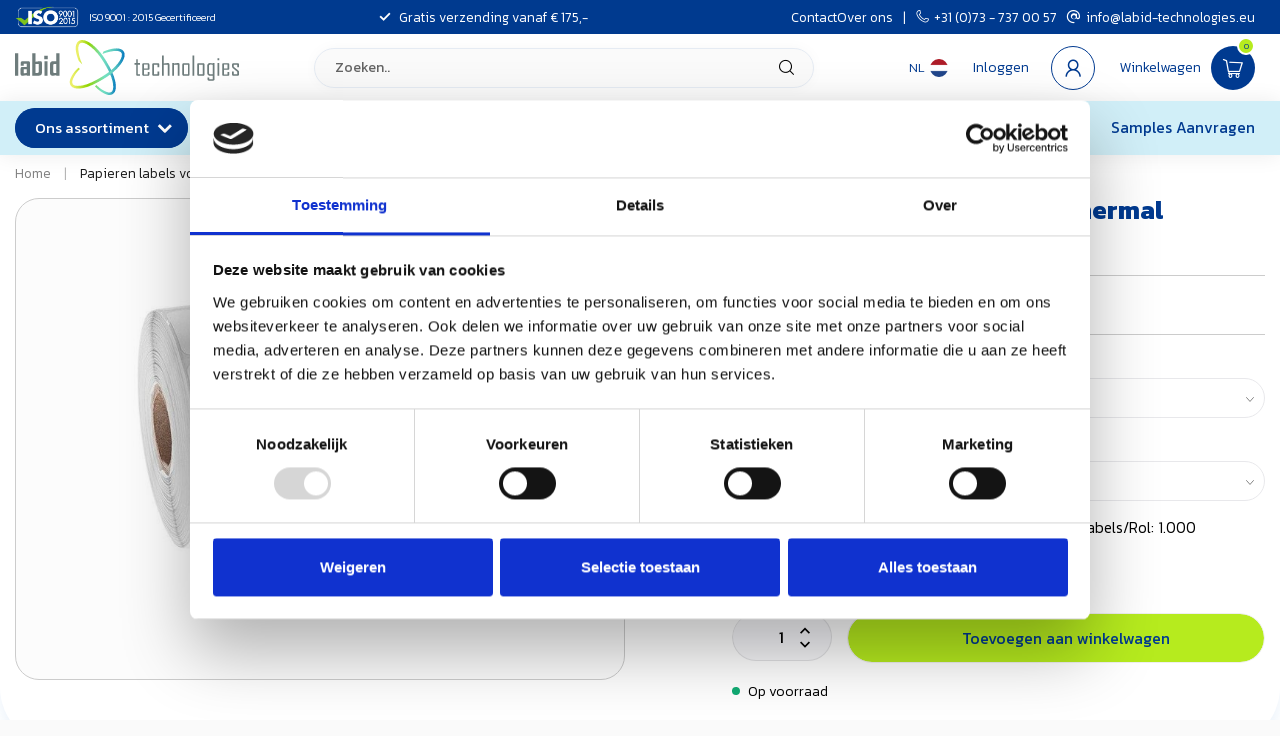

--- FILE ---
content_type: text/html;charset=utf-8
request_url: https://www.labidt.eu/nl/papieren-labels-voor-direct-thermal-print-13510869.html
body_size: 46588
content:
<!DOCTYPE html>
<html lang="nl">
  <head>
    
		<!-- Google Tag Manager -->
<script>(function(w,d,s,l,i){w[l]=w[l]||[];w[l].push({'gtm.start':
new Date().getTime(),event:'gtm.js'});var f=d.getElementsByTagName(s)[0],
j=d.createElement(s),dl=l!='dataLayer'?'&l='+l:'';j.async=true;j.src=
'https://www.googletagmanager.com/gtm.js?id='+i+dl;f.parentNode.insertBefore(j,f);
})(window,document,'script','dataLayer','GTM-K94K27F3');</script>
		<!-- End Google Tag Manager -->
    
<link rel="preconnect" href="https://cdn.webshopapp.com">
<link rel="preconnect" href="https://fonts.googleapis.com">
<link rel="preconnect" href="https://fonts.gstatic.com" crossorigin>

<meta charset="utf-8"/>
<!-- [START] 'blocks/head.rain' -->
<!--

  (c) 2008-2026 Lightspeed Netherlands B.V.
  http://www.lightspeedhq.com
  Generated: 18-01-2026 @ 10:23:13

-->
<link rel="canonical" href="https://www.labidt.eu/nl/papieren-labels-voor-direct-thermal-print-13510869.html"/>
<link rel="alternate" href="https://www.labidt.eu/nl/index.rss" type="application/rss+xml" title="Nieuwe producten"/>
<meta name="robots" content="noodp,noydir"/>
<meta name="google-site-verification" content="XJORpGkWrnRfD07N5xoUN380C9jCLI9611IAOQ_uSII"/>
<meta name="google-site-verification" content="W_sVQmA7rt5rmqGd6boMKS2qa7juZZX2T1rGsVa36NE"/>
<meta name="google-site-verification" content="RCpDHeHwye-Oy7sVWR-iww-7EEnpd1e1zggBNo7Izws"/>
<meta property="og:url" content="https://www.labidt.eu/nl/papieren-labels-voor-direct-thermal-print-13510869.html?source=facebook"/>
<meta property="og:site_name" content="LabID Technologies B.V."/>
<meta property="og:title" content="Papieren labels voor direct thermal printers 102 x 25,4mm"/>
<meta property="og:description" content="LabID Technologies is gespecialiseerd in Cryo Etiketten, Diepvriesetiketten en Cryo Markers voor biomedische, biotechnische en farmaceutische laboratoria."/>
<meta property="og:image" content="https://cdn.webshopapp.com/shops/53041/files/27639921/papieren-labels-voor-direct-thermal-printers-102-x.jpg"/>
<script>
/* DyApps Theme Addons config */
if( !window.dyapps ){ window.dyapps = {}; }
window.dyapps.addons = {
 "enabled": true,
 "created_at": "11-01-2026 12:50:14",
 "settings": {
    "matrix_separator": ",",
    "filterGroupSwatches": ["kleur","colour","farbe","couleur","\u0426\u0432\u0435\u0442"],
    "swatchesForCustomFields": [],
    "plan": {
     "can_variant_group": true,
     "can_stockify": true,
     "can_vat_switcher": true,
     "can_age_popup": true,
     "can_custom_qty": false,
     "can_data01_colors": false
    },
    "advancedVariants": {
     "enabled": true,
     "price_in_dropdown": true,
     "stockify_in_dropdown": true,
     "disable_out_of_stock": false,
     "grid_swatches_container_selector": ".dy-collection-grid-swatch-holder",
     "grid_swatches_position": "left",
     "grid_swatches_max_colors": 4,
     "grid_swatches_enabled": true,
     "variant_status_icon": false,
     "display_type": "select",
     "product_swatches_size": "default",
     "live_pricing": true
    },
    "age_popup": {
     "enabled": false,
     "logo_url": "",
     "image_footer_url": "",
     "text": {
                 
        "nl": {
         "content": "<h3>Bevestig je leeftijd<\/h3><p>Je moet 18 jaar of ouder zijn om deze website te bezoeken.<\/p>",
         "content_no": "<h3>Sorry!<\/h3><p>Je kunt deze website helaas niet bezoeken.<\/p>",
         "button_yes": "Ik ben 18 jaar of ouder",
         "button_no": "Ik ben jonger dan 18",
        } ,          
        "en": {
         "content": "<h3>Confirm your age<\/h3><p>You must be over the age of 18 to enter this website.<\/p>",
         "content_no": "<h3>Sorry!<\/h3><p>Unfortunately you cannot access this website.<\/p>",
         "button_yes": "I am 18 years or older",
         "button_no": "I am under 18",
        } ,          
        "de": {
         "content": "<h3>Confirm your age<\/h3><p>You must be over the age of 18 to enter this website.<\/p>",
         "content_no": "<h3>Sorry!<\/h3><p>Unfortunately you cannot access this website.<\/p>",
         "button_yes": "I am 18 years or older",
         "button_no": "I am under 18",
        } ,          
        "fr": {
         "content": "<h3>Confirm your age<\/h3><p>You must be over the age of 18 to enter this website.<\/p>",
         "content_no": "<h3>Sorry!<\/h3><p>Unfortunately you cannot access this website.<\/p>",
         "button_yes": "I am 18 years or older",
         "button_no": "I am under 18",
        } ,          
        "ru": {
         "content": "<h3>Confirm your age<\/h3><p>You must be over the age of 18 to enter this website.<\/p>",
         "content_no": "<h3>Sorry!<\/h3><p>Unfortunately you cannot access this website.<\/p>",
         "button_yes": "I am 18 years or older",
         "button_no": "I am under 18",
        }        }
    },
    "stockify": {
     "enabled": false,
     "stock_trigger_type": "outofstock",
     "optin_policy": false,
     "api": "https://my.dyapps.io/api/public/38774a64d1/stockify/subscribe",
     "text": {
                 
        "nl": {
         "email_placeholder": "Jouw e-mailadres",
         "button_trigger": "Geef me een seintje bij voorraad",
         "button_submit": "Houd me op de hoogte!",
         "title": "Laat je e-mailadres achter",
         "desc": "Helaas is dit product momenteel uitverkocht. Laat je e-mailadres achter en we sturen je een e-mail wanneer het product weer beschikbaar is.",
         "bottom_text": "We gebruiken je gegevens alleen voor deze email. Meer info in onze <a href=\"\/service\/privacy-policy\/\" target=\"_blank\">privacy policy<\/a>."
        } ,          
        "en": {
         "email_placeholder": "Your email address",
         "button_trigger": "Notify me when back in stock",
         "button_submit": "Keep me updated!",
         "title": "Leave your email address",
         "desc": "Unfortunately this item is out of stock right now. Leave your email address below and we'll send you an email when the item is available again.",
         "bottom_text": "We use your data to send this email. Read more in our <a href=\"\/service\/privacy-policy\/\" target=\"_blank\">privacy policy<\/a>."
        } ,          
        "de": {
         "email_placeholder": "Your email address",
         "button_trigger": "Notify me when back in stock",
         "button_submit": "Keep me updated!",
         "title": "Leave your email address",
         "desc": "Unfortunately this item is out of stock right now. Leave your email address below and we'll send you an email when the item is available again.",
         "bottom_text": "We use your data to send this email. Read more in our <a href=\"\/service\/privacy-policy\/\" target=\"_blank\">privacy policy<\/a>."
        } ,          
        "fr": {
         "email_placeholder": "Your email address",
         "button_trigger": "Notify me when back in stock",
         "button_submit": "Keep me updated!",
         "title": "Leave your email address",
         "desc": "Unfortunately this item is out of stock right now. Leave your email address below and we'll send you an email when the item is available again.",
         "bottom_text": "We use your data to send this email. Read more in our <a href=\"\/service\/privacy-policy\/\" target=\"_blank\">privacy policy<\/a>."
        } ,          
        "ru": {
         "email_placeholder": "Your email address",
         "button_trigger": "Notify me when back in stock",
         "button_submit": "Keep me updated!",
         "title": "Leave your email address",
         "desc": "Unfortunately this item is out of stock right now. Leave your email address below and we'll send you an email when the item is available again.",
         "bottom_text": "We use your data to send this email. Read more in our <a href=\"\/service\/privacy-policy\/\" target=\"_blank\">privacy policy<\/a>."
        }        }
    },
    "categoryBanners": {
     "enabled": true,
     "mobile_breakpoint": "576px",
     "category_banner": {"1929561":1211,"1929571":1282,"1957173":1307,"2043841":1366,"2043827":1366},
     "banners": {
        
        "1208": {
                        
         "nl": { "desktop_image_url": "https://cdn.webshopapp.com/shops/53041/files/161106125/etiketten-fuer-objekttraeger-deckglaeser-und-geweb.jpg", "mobile_image_url": "https://cdn.webshopapp.com/shops/53041/files/161106125/etiketten-fuer-objekttraeger-deckglaeser-und-geweb.jpg",  "link_url": "",  "target": "_blank"},               
         "en": { "desktop_image_url": "https://cdn.webshopapp.com/shops/53041/files/161106125/etiketten-fuer-objekttraeger-deckglaeser-und-geweb.jpg", "mobile_image_url": "https://cdn.webshopapp.com/shops/53041/files/161106125/etiketten-fuer-objekttraeger-deckglaeser-und-geweb.jpg",  "link_url": "",  "target": "_blank"},               
         "de": { "desktop_image_url": "https://cdn.webshopapp.com/shops/53041/files/161106125/etiketten-fuer-objekttraeger-deckglaeser-und-geweb.jpg", "mobile_image_url": "https://cdn.webshopapp.com/shops/53041/files/161106125/etiketten-fuer-objekttraeger-deckglaeser-und-geweb.jpg",  "link_url": "",  "target": "_blank"},               
         "fr": { "desktop_image_url": "https://cdn.webshopapp.com/shops/53041/files/161106125/etiketten-fuer-objekttraeger-deckglaeser-und-geweb.jpg", "mobile_image_url": "https://cdn.webshopapp.com/shops/53041/files/161106125/etiketten-fuer-objekttraeger-deckglaeser-und-geweb.jpg",  "link_url": "",  "target": "_blank"},                
        },     
        "1210": {
                        
         "nl": { "desktop_image_url": "https://cdn.webshopapp.com/shops/53041/files/162458810/etiketten-fuer-objekttraegern-und-deckglaesern.jpg", "mobile_image_url": "https://cdn.webshopapp.com/shops/53041/files/162458810/etiketten-fuer-objekttraegern-und-deckglaesern.jpg",  "link_url": "",  "target": "_blank"},               
         "en": { "desktop_image_url": "https://cdn.webshopapp.com/shops/53041/files/162458810/etiketten-fuer-objekttraegern-und-deckglaesern.jpg", "mobile_image_url": "https://cdn.webshopapp.com/shops/53041/files/162458810/etiketten-fuer-objekttraegern-und-deckglaesern.jpg",  "link_url": "",  "target": "_blank"},               
         "de": { "desktop_image_url": "https://cdn.webshopapp.com/shops/53041/files/162458810/etiketten-fuer-objekttraegern-und-deckglaesern.jpg", "mobile_image_url": "https://cdn.webshopapp.com/shops/53041/files/162458810/etiketten-fuer-objekttraegern-und-deckglaesern.jpg",  "link_url": "",  "target": "_blank"},               
         "fr": { "desktop_image_url": "https://cdn.webshopapp.com/shops/53041/files/162458810/etiketten-fuer-objekttraegern-und-deckglaesern.jpg", "mobile_image_url": "https://cdn.webshopapp.com/shops/53041/files/162458810/etiketten-fuer-objekttraegern-und-deckglaesern.jpg",  "link_url": "",  "target": "_blank"},                
        },     
        "1211": {
                        
         "nl": { "desktop_image_url": "https://cdn.webshopapp.com/shops/53041/files/478987282/microscopeslides.jpg", "mobile_image_url": "https://cdn.webshopapp.com/shops/53041/files/478987282/microscopeslides.jpg",  "link_url": "",  "target": "_blank"},               
         "en": { "desktop_image_url": "https://cdn.webshopapp.com/shops/53041/files/484617524/banner-xyleen-etiketten-en.jpg", "mobile_image_url": "https://cdn.webshopapp.com/shops/53041/files/484617524/banner-xyleen-etiketten-en.jpg",  "link_url": "",  "target": "_blank"},               
         "de": { "desktop_image_url": "https://cdn.webshopapp.com/shops/53041/files/484615792/microscope.jpg", "mobile_image_url": "https://cdn.webshopapp.com/shops/53041/files/484615792/microscope.jpg",  "link_url": "",  "target": "_blank"},               
         "fr": { "desktop_image_url": "https://cdn.webshopapp.com/shops/53041/files/484617525/banner-xyleen-etiketten-fr.jpg", "mobile_image_url": "https://cdn.webshopapp.com/shops/53041/files/484617525/banner-xyleen-etiketten-fr.jpg",  "link_url": "",  "target": "_blank"},                
        },     
        "1212": {
                                                                  
        },     
        "1282": {
                        
         "nl": { "desktop_image_url": "https://cdn.webshopapp.com/shops/53041/files/484618400/test-banner.jpg", "mobile_image_url": "https://cdn.webshopapp.com/shops/53041/files/484618400/test-banner.jpg",  "link_url": "",  "target": "_blank"},               
         "en": { "desktop_image_url": "https://cdn.webshopapp.com/shops/53041/files/484618400/test-banner.jpg", "mobile_image_url": "https://cdn.webshopapp.com/shops/53041/files/484618400/test-banner.jpg",  "link_url": "",  "target": "_blank"},               
         "de": { "desktop_image_url": "https://cdn.webshopapp.com/shops/53041/files/484618400/test-banner.jpg", "mobile_image_url": "https://cdn.webshopapp.com/shops/53041/files/484618400/test-banner.jpg",  "link_url": "",  "target": "_blank"},               
         "fr": { "desktop_image_url": "https://cdn.webshopapp.com/shops/53041/files/484618400/test-banner.jpg", "mobile_image_url": "https://cdn.webshopapp.com/shops/53041/files/484618400/test-banner.jpg",  "link_url": "",  "target": "_blank"},                
        },     
        "1307": {
                        
         "nl": { "desktop_image_url": "https://cdn.webshopapp.com/shops/53041/files/487127401/direct-thermal-cryo-labels.png", "mobile_image_url": "https://cdn.webshopapp.com/shops/53041/files/487127401/direct-thermal-cryo-labels.png",  "link_url": ".",  "target": "_blank"},                          
         "de": { "desktop_image_url": "https://cdn.webshopapp.com/shops/53041/files/487127401/direct-thermal-cryo-labels.png", "mobile_image_url": "",  "link_url": "",  "target": "_blank"},               
         "fr": { "desktop_image_url": "https://cdn.webshopapp.com/shops/53041/files/487127401/test-png.png", "mobile_image_url": "",  "link_url": "",  "target": "_blank"},                
        },     
        "1366": {
                        
         "nl": { "desktop_image_url": "https://cdn.webshopapp.com/shops/53041/files/489789413/diagram-etiketten.png", "mobile_image_url": "https://cdn.webshopapp.com/shops/53041/files/489789413/diagram-etiketten.png",  "link_url": "",  "target": "_blank"},               
         "en": { "desktop_image_url": "https://cdn.webshopapp.com/shops/53041/files/489789413/diagram-etiketten.png", "mobile_image_url": "https://cdn.webshopapp.com/shops/53041/files/489789413/diagram-etiketten.png",  "link_url": "",  "target": "_blank"},               
         "de": { "desktop_image_url": "https://cdn.webshopapp.com/shops/53041/files/489789413/diagram-etiketten.png", "mobile_image_url": "https://cdn.webshopapp.com/shops/53041/files/489789413/diagram-etiketten.png",  "link_url": "",  "target": "_blank"},               
         "fr": { "desktop_image_url": "https://cdn.webshopapp.com/shops/53041/files/489789413/diagram-etiketten.png", "mobile_image_url": "https://cdn.webshopapp.com/shops/53041/files/489789413/diagram-etiketten.png",  "link_url": "",  "target": "_blank"},                
        }       }
    }
 },
 "swatches": {
 "default": {"is_default": true, "type": "multi", "values": {"background-size": "10px 10px", "background-position": "0 0, 0 5px, 5px -5px, -5px 0px", "background-image": "linear-gradient(45deg, rgba(100,100,100,0.3) 25%, transparent 25%),  linear-gradient(-45deg, rgba(100,100,100,0.3) 25%, transparent 25%),  linear-gradient(45deg, transparent 75%, rgba(100,100,100,0.3) 75%),  linear-gradient(-45deg, transparent 75%, rgba(100,100,100,0.3) 75%)"}} ,  
 "appelgroen": {"type": "color", "value": "#9ad61a"},  
 "green apple": {"type": "color", "value": "#9ad61a"},  
 "apfelgrün": {"type": "color", "value": "#9ad61a"},  
 "vert (pomme)": {"type": "color", "value": "#9ad61a"},  
 "Яблоко зеленое": {"type": "color", "value": "#9ad61a"},  
 "geel": {"type": "color", "value": "#fff200"},  
 "yellow": {"type": "color", "value": "#fff200"},  
 "gelb": {"type": "color", "value": "#fff200"},  
 "jaune": {"type": "color", "value": "#fff200"},  
 "Желтый": {"type": "color", "value": "#fff200"},  
 "blauw": {"type": "color", "value": "#70c3ed"},  
 "blue": {"type": "color", "value": "#70c3ed"},  
 "blau": {"type": "color", "value": "#70c3ed"},  
 "bleu": {"type": "color", "value": "#70c3ed"},  
 "Голубой": {"type": "color", "value": "#70c3ed"},  
 "roze": {"type": "color", "value": "#fa6cd4"},  
 "pink": {"type": "color", "value": "#fa6cd4"},  
 "rosa": {"type": "color", "value": "#fa6cd4"},  
 "rose": {"type": "color", "value": "#fa6cd4"},  
 "Розовый": {"type": "color", "value": "#fa6cd4"},  
 "oranje": {"type": "color", "value": "#ff910a"},  
 "orange": {"type": "color", "value": "#ff910a"},  
 "Оранжевый": {"type": "color", "value": "#ff910a"},  
 "rood": {"type": "color", "value": "#ff0000"},  
 "red": {"type": "color", "value": "#ff0000"},  
 "rot": {"type": "color", "value": "#ff0000"},  
 "rouge": {"type": "color", "value": "#ff0000"},  
 "Красный": {"type": "color", "value": "#ff0000"},  
 "zwart": {"type": "color", "value": "#000000"},  
 "black": {"type": "color", "value": "#000000"},  
 "schwarz": {"type": "color", "value": "#000000"},  
 "noir": {"type": "color", "value": "#000000"},  
 "Черный": {"type": "color", "value": "#000000"},  
 "zilver": {"type": "color", "value": "#c0c0c0"},  
 "silver": {"type": "color", "value": "#c0c0c0"},  
 "silber": {"type": "color", "value": "#c0c0c0"},  
 "argent": {"type": "color", "value": "#c0c0c0"},  
 "Серебро": {"type": "color", "value": "#c0c0c0"},  
 "bruin": {"type": "color", "value": "#c48b4e"},  
 "brown": {"type": "color", "value": "#c48b4e"},  
 "braun": {"type": "color", "value": "#c48b4e"},  
 "brun": {"type": "color", "value": "#c48b4e"},  
 "Коричневый": {"type": "color", "value": "#c48b4e"},  
 "lichtblauw": {"type": "color", "value": "#add8e6"},  
 "light blue": {"type": "color", "value": "#add8e6"},  
 "hellblau": {"type": "color", "value": "#add8e6"},  
 "bleu clair": {"type": "color", "value": "#add8e6"},  
 "Светло-голубой": {"type": "color", "value": "#add8e6"},  
 "violet": {"type": "color", "value": "#d296eb"},  
 "violett": {"type": "color", "value": "#d296eb"},  
 "Виолетта": {"type": "color", "value": "#d296eb"},  
 "citroen": {"type": "color", "value": "#d0f018"},  
 "lemon": {"type": "color", "value": "#d0f018"},  
 "zitrone": {"type": "color", "value": "#d0f018"},  
 "citron": {"type": "color", "value": "#d0f018"},  
 "Лимон": {"type": "color", "value": "#d0f018"},  
 "mint": {"type": "color", "value": "#78e6be"},  
 "minze": {"type": "color", "value": "#78e6be"},  
 "menthe": {"type": "color", "value": "#78e6be"},  
 "Мята": {"type": "color", "value": "#78e6be"},  
 "lavendel": {"type": "color", "value": "#adb2ff"},  
 "lavender": {"type": "color", "value": "#adb2ff"},  
 "lavande": {"type": "color", "value": "#adb2ff"},  
 "Лаванда": {"type": "color", "value": "#adb2ff"},  
 "beige": {"type": "color", "value": "#f0cf95"},  
 "groen (zeeschuim)": {"type": "color", "value": "#0fbda6"},  
 "green seafoam": {"type": "color", "value": "#0fbda6"},  
 "grün (meerschaum)": {"type": "color", "value": "#0fbda6"},  
 "vert (mousse de mer)": {"type": "color", "value": "#0fbda6"},  
 "mokka": {"type": "color", "value": "#c48b4e"},  
 "moka": {"type": "color", "value": "#c48b4e"},  
 "wit": {"type": "color", "value": "#ffffff"},  
 "white": {"type": "color", "value": "#ffffff"},  
 "weiß": {"type": "color", "value": "#ffffff"},  
 "blanc": {"type": "color", "value": "#ffffff"},  
 "purper": {"type": "color", "value": "#bb29bb"},  
 "purple": {"type": "color", "value": "#bb29bb"},  
 "purpur": {"type": "color", "value": "#bb29bb"},  
 "pourpre": {"type": "color", "value": "#bb29bb"},  
 "groen": {"type": "color", "value": "#43b546"},  
 "green": {"type": "color", "value": "#43b546"},  
 "grün": {"type": "color", "value": "#43b546"},  
 "vert": {"type": "color", "value": "#43b546"},  
 "grijs": {"type": "color", "value": "#c1c6c8"},  
 "grey": {"type": "color", "value": "#c1c6c8"},  
 "grau": {"type": "color", "value": "#c1c6c8"},  
 "gris": {"type": "color", "value": "#c1c6c8"},  
 "....": {"type": "color", "value": "#c1c6c8"},  
 "assorti": {"type": "image", "value": "https://cdn.webshopapp.com/shops/53041/files/489372531/assorti.png"},  
 "multicolor": {"type": "image", "value": "https://cdn.webshopapp.com/shops/53041/files/489372531/assorti.png"},  
 "farbig sortiert": {"type": "image", "value": "https://cdn.webshopapp.com/shops/53041/files/489372531/assorti.png"},  
 "transparant": {"type": "image", "value": "https://cdn.webshopapp.com/shops/53041/files/489965391/kleur-transparant.jpg"},  
 "transparent": {"type": "image", "value": "https://cdn.webshopapp.com/shops/53041/files/489965391/kleur-transparant.jpg"}  }
};
</script>
<!--[if lt IE 9]>
<script src="https://cdn.webshopapp.com/assets/html5shiv.js?2025-02-20"></script>
<![endif]-->
<!-- [END] 'blocks/head.rain' -->

<title>Papieren labels voor direct thermal printers 102 x 25,4mm - LabID Technologies B.V.</title>

<meta name="dyapps-addons-enabled" content="true">
<meta name="dyapps-addons-version" content="2022081001">
<meta name="dyapps-theme-name" content="Proxima">
<meta name="dyapps-theme-editor" content="true">

<meta name="description" content="LabID Technologies is gespecialiseerd in Cryo Etiketten, Diepvriesetiketten en Cryo Markers voor biomedische, biotechnische en farmaceutische laboratoria." />
<meta name="keywords" content="Papieren, labels, voor, direct, thermal, printers, 102, x, 25,4mm, cryogeen labels, cryo etiketten, cryogene etiketten, cryo labels, diepvrieslabels, diepvriesetiketten, cryo thermal, cryo markers, cryogeen markers, diepvries, barcode etiketten, vloe" />

<meta http-equiv="X-UA-Compatible" content="IE=edge">
<meta name="viewport" content="width=device-width, initial-scale=1">

<link rel="shortcut icon" href="https://cdn.webshopapp.com/shops/53041/themes/184698/v/2656366/assets/favicon.ico?20250610112116" type="image/x-icon" />
<link rel="preload" as="image" href="https://cdn.webshopapp.com/shops/53041/themes/184698/assets/logo.png?20251113142846">


	<link rel="preload" as="image" href="https://cdn.webshopapp.com/shops/53041/files/27639921/650x650x2/papieren-labels-voor-direct-thermal-printers-102-x.jpg">

<script src="https://cdn.webshopapp.com/shops/53041/themes/184698/assets/jquery-1-12-4-min.js?20260111162610" defer></script>
<script>if(navigator.userAgent.indexOf("MSIE ") > -1 || navigator.userAgent.indexOf("Trident/") > -1) { document.write('<script src="https://cdn.webshopapp.com/shops/53041/themes/184698/assets/intersection-observer-polyfill.js?20260111162610">\x3C/script>') }</script>

<style>/*!
 * Bootstrap Reboot v4.6.1 (https://getbootstrap.com/)
 * Copyright 2011-2021 The Bootstrap Authors
 * Copyright 2011-2021 Twitter, Inc.
 * Licensed under MIT (https://github.com/twbs/bootstrap/blob/main/LICENSE)
 * Forked from Normalize.css, licensed MIT (https://github.com/necolas/normalize.css/blob/master/LICENSE.md)
 */*,*::before,*::after{box-sizing:border-box}html{font-family:sans-serif;line-height:1.15;-webkit-text-size-adjust:100%;-webkit-tap-highlight-color:rgba(0,0,0,0)}article,aside,figcaption,figure,footer,header,hgroup,main,nav,section{display:block}body{margin:0;font-family:-apple-system,BlinkMacSystemFont,"Segoe UI",Roboto,"Helvetica Neue",Arial,"Noto Sans","Liberation Sans",sans-serif,"Apple Color Emoji","Segoe UI Emoji","Segoe UI Symbol","Noto Color Emoji";font-size:1rem;font-weight:400;line-height:1.42857143;color:#212529;text-align:left;background-color:#fff}[tabindex="-1"]:focus:not(:focus-visible){outline:0 !important}hr{box-sizing:content-box;height:0;overflow:visible}h1,h2,h3,h4,h5,h6{margin-top:0;margin-bottom:.5rem}p{margin-top:0;margin-bottom:1rem}abbr[title],abbr[data-original-title]{text-decoration:underline;text-decoration:underline dotted;cursor:help;border-bottom:0;text-decoration-skip-ink:none}address{margin-bottom:1rem;font-style:normal;line-height:inherit}ol,ul,dl{margin-top:0;margin-bottom:1rem}ol ol,ul ul,ol ul,ul ol{margin-bottom:0}dt{font-weight:700}dd{margin-bottom:.5rem;margin-left:0}blockquote{margin:0 0 1rem}b,strong{font-weight:bolder}small{font-size:80%}sub,sup{position:relative;font-size:75%;line-height:0;vertical-align:baseline}sub{bottom:-0.25em}sup{top:-0.5em}a{color:#007bff;text-decoration:none;background-color:transparent}a:hover{color:#0056b3;text-decoration:underline}a:not([href]):not([class]){color:inherit;text-decoration:none}a:not([href]):not([class]):hover{color:inherit;text-decoration:none}pre,code,kbd,samp{font-family:SFMono-Regular,Menlo,Monaco,Consolas,"Liberation Mono","Courier New",monospace;font-size:1em}pre{margin-top:0;margin-bottom:1rem;overflow:auto;-ms-overflow-style:scrollbar}figure{margin:0 0 1rem}img{vertical-align:middle;border-style:none}svg{overflow:hidden;vertical-align:middle}table{border-collapse:collapse}caption{padding-top:.75rem;padding-bottom:.75rem;color:#6c757d;text-align:left;caption-side:bottom}th{text-align:inherit;text-align:-webkit-match-parent}label{display:inline-block;margin-bottom:.5rem}button{border-radius:0}button:focus:not(:focus-visible){outline:0}input,button,select,optgroup,textarea{margin:0;font-family:inherit;font-size:inherit;line-height:inherit}button,input{overflow:visible}button,select{text-transform:none}[role=button]{cursor:pointer}select{word-wrap:normal}button,[type=button],[type=reset],[type=submit]{-webkit-appearance:button}button:not(:disabled),[type=button]:not(:disabled),[type=reset]:not(:disabled),[type=submit]:not(:disabled){cursor:pointer}button::-moz-focus-inner,[type=button]::-moz-focus-inner,[type=reset]::-moz-focus-inner,[type=submit]::-moz-focus-inner{padding:0;border-style:none}input[type=radio],input[type=checkbox]{box-sizing:border-box;padding:0}textarea{overflow:auto;resize:vertical}fieldset{min-width:0;padding:0;margin:0;border:0}legend{display:block;width:100%;max-width:100%;padding:0;margin-bottom:.5rem;font-size:1.5rem;line-height:inherit;color:inherit;white-space:normal}progress{vertical-align:baseline}[type=number]::-webkit-inner-spin-button,[type=number]::-webkit-outer-spin-button{height:auto}[type=search]{outline-offset:-2px;-webkit-appearance:none}[type=search]::-webkit-search-decoration{-webkit-appearance:none}::-webkit-file-upload-button{font:inherit;-webkit-appearance:button}output{display:inline-block}summary{display:list-item;cursor:pointer}template{display:none}[hidden]{display:none !important}/*!
 * Bootstrap Grid v4.6.1 (https://getbootstrap.com/)
 * Copyright 2011-2021 The Bootstrap Authors
 * Copyright 2011-2021 Twitter, Inc.
 * Licensed under MIT (https://github.com/twbs/bootstrap/blob/main/LICENSE)
 */html{box-sizing:border-box;-ms-overflow-style:scrollbar}*,*::before,*::after{box-sizing:inherit}.container,.container-fluid,.container-xl,.container-lg,.container-md,.container-sm{width:100%;padding-right:15px;padding-left:15px;margin-right:auto;margin-left:auto}@media(min-width: 576px){.container-sm,.container{max-width:540px}}@media(min-width: 768px){.container-md,.container-sm,.container{max-width:720px}}@media(min-width: 992px){.container-lg,.container-md,.container-sm,.container{max-width:960px}}@media(min-width: 1200px){.container-xl,.container-lg,.container-md,.container-sm,.container{max-width:1140px}}.row{display:flex;flex-wrap:wrap;margin-right:-15px;margin-left:-15px}.no-gutters{margin-right:0;margin-left:0}.no-gutters>.col,.no-gutters>[class*=col-]{padding-right:0;padding-left:0}.col-xl,.col-xl-auto,.col-xl-12,.col-xl-11,.col-xl-10,.col-xl-9,.col-xl-8,.col-xl-7,.col-xl-6,.col-xl-5,.col-xl-4,.col-xl-3,.col-xl-2,.col-xl-1,.col-lg,.col-lg-auto,.col-lg-12,.col-lg-11,.col-lg-10,.col-lg-9,.col-lg-8,.col-lg-7,.col-lg-6,.col-lg-5,.col-lg-4,.col-lg-3,.col-lg-2,.col-lg-1,.col-md,.col-md-auto,.col-md-12,.col-md-11,.col-md-10,.col-md-9,.col-md-8,.col-md-7,.col-md-6,.col-md-5,.col-md-4,.col-md-3,.col-md-2,.col-md-1,.col-sm,.col-sm-auto,.col-sm-12,.col-sm-11,.col-sm-10,.col-sm-9,.col-sm-8,.col-sm-7,.col-sm-6,.col-sm-5,.col-sm-4,.col-sm-3,.col-sm-2,.col-sm-1,.col,.col-auto,.col-12,.col-11,.col-10,.col-9,.col-8,.col-7,.col-6,.col-5,.col-4,.col-3,.col-2,.col-1{position:relative;width:100%;padding-right:15px;padding-left:15px}.col{flex-basis:0;flex-grow:1;max-width:100%}.row-cols-1>*{flex:0 0 100%;max-width:100%}.row-cols-2>*{flex:0 0 50%;max-width:50%}.row-cols-3>*{flex:0 0 33.3333333333%;max-width:33.3333333333%}.row-cols-4>*{flex:0 0 25%;max-width:25%}.row-cols-5>*{flex:0 0 20%;max-width:20%}.row-cols-6>*{flex:0 0 16.6666666667%;max-width:16.6666666667%}.col-auto{flex:0 0 auto;width:auto;max-width:100%}.col-1{flex:0 0 8.33333333%;max-width:8.33333333%}.col-2{flex:0 0 16.66666667%;max-width:16.66666667%}.col-3{flex:0 0 25%;max-width:25%}.col-4{flex:0 0 33.33333333%;max-width:33.33333333%}.col-5{flex:0 0 41.66666667%;max-width:41.66666667%}.col-6{flex:0 0 50%;max-width:50%}.col-7{flex:0 0 58.33333333%;max-width:58.33333333%}.col-8{flex:0 0 66.66666667%;max-width:66.66666667%}.col-9{flex:0 0 75%;max-width:75%}.col-10{flex:0 0 83.33333333%;max-width:83.33333333%}.col-11{flex:0 0 91.66666667%;max-width:91.66666667%}.col-12{flex:0 0 100%;max-width:100%}.order-first{order:-1}.order-last{order:13}.order-0{order:0}.order-1{order:1}.order-2{order:2}.order-3{order:3}.order-4{order:4}.order-5{order:5}.order-6{order:6}.order-7{order:7}.order-8{order:8}.order-9{order:9}.order-10{order:10}.order-11{order:11}.order-12{order:12}.offset-1{margin-left:8.33333333%}.offset-2{margin-left:16.66666667%}.offset-3{margin-left:25%}.offset-4{margin-left:33.33333333%}.offset-5{margin-left:41.66666667%}.offset-6{margin-left:50%}.offset-7{margin-left:58.33333333%}.offset-8{margin-left:66.66666667%}.offset-9{margin-left:75%}.offset-10{margin-left:83.33333333%}.offset-11{margin-left:91.66666667%}@media(min-width: 576px){.col-sm{flex-basis:0;flex-grow:1;max-width:100%}.row-cols-sm-1>*{flex:0 0 100%;max-width:100%}.row-cols-sm-2>*{flex:0 0 50%;max-width:50%}.row-cols-sm-3>*{flex:0 0 33.3333333333%;max-width:33.3333333333%}.row-cols-sm-4>*{flex:0 0 25%;max-width:25%}.row-cols-sm-5>*{flex:0 0 20%;max-width:20%}.row-cols-sm-6>*{flex:0 0 16.6666666667%;max-width:16.6666666667%}.col-sm-auto{flex:0 0 auto;width:auto;max-width:100%}.col-sm-1{flex:0 0 8.33333333%;max-width:8.33333333%}.col-sm-2{flex:0 0 16.66666667%;max-width:16.66666667%}.col-sm-3{flex:0 0 25%;max-width:25%}.col-sm-4{flex:0 0 33.33333333%;max-width:33.33333333%}.col-sm-5{flex:0 0 41.66666667%;max-width:41.66666667%}.col-sm-6{flex:0 0 50%;max-width:50%}.col-sm-7{flex:0 0 58.33333333%;max-width:58.33333333%}.col-sm-8{flex:0 0 66.66666667%;max-width:66.66666667%}.col-sm-9{flex:0 0 75%;max-width:75%}.col-sm-10{flex:0 0 83.33333333%;max-width:83.33333333%}.col-sm-11{flex:0 0 91.66666667%;max-width:91.66666667%}.col-sm-12{flex:0 0 100%;max-width:100%}.order-sm-first{order:-1}.order-sm-last{order:13}.order-sm-0{order:0}.order-sm-1{order:1}.order-sm-2{order:2}.order-sm-3{order:3}.order-sm-4{order:4}.order-sm-5{order:5}.order-sm-6{order:6}.order-sm-7{order:7}.order-sm-8{order:8}.order-sm-9{order:9}.order-sm-10{order:10}.order-sm-11{order:11}.order-sm-12{order:12}.offset-sm-0{margin-left:0}.offset-sm-1{margin-left:8.33333333%}.offset-sm-2{margin-left:16.66666667%}.offset-sm-3{margin-left:25%}.offset-sm-4{margin-left:33.33333333%}.offset-sm-5{margin-left:41.66666667%}.offset-sm-6{margin-left:50%}.offset-sm-7{margin-left:58.33333333%}.offset-sm-8{margin-left:66.66666667%}.offset-sm-9{margin-left:75%}.offset-sm-10{margin-left:83.33333333%}.offset-sm-11{margin-left:91.66666667%}}@media(min-width: 768px){.col-md{flex-basis:0;flex-grow:1;max-width:100%}.row-cols-md-1>*{flex:0 0 100%;max-width:100%}.row-cols-md-2>*{flex:0 0 50%;max-width:50%}.row-cols-md-3>*{flex:0 0 33.3333333333%;max-width:33.3333333333%}.row-cols-md-4>*{flex:0 0 25%;max-width:25%}.row-cols-md-5>*{flex:0 0 20%;max-width:20%}.row-cols-md-6>*{flex:0 0 16.6666666667%;max-width:16.6666666667%}.col-md-auto{flex:0 0 auto;width:auto;max-width:100%}.col-md-1{flex:0 0 8.33333333%;max-width:8.33333333%}.col-md-2{flex:0 0 16.66666667%;max-width:16.66666667%}.col-md-3{flex:0 0 25%;max-width:25%}.col-md-4{flex:0 0 33.33333333%;max-width:33.33333333%}.col-md-5{flex:0 0 41.66666667%;max-width:41.66666667%}.col-md-6{flex:0 0 50%;max-width:50%}.col-md-7{flex:0 0 58.33333333%;max-width:58.33333333%}.col-md-8{flex:0 0 66.66666667%;max-width:66.66666667%}.col-md-9{flex:0 0 75%;max-width:75%}.col-md-10{flex:0 0 83.33333333%;max-width:83.33333333%}.col-md-11{flex:0 0 91.66666667%;max-width:91.66666667%}.col-md-12{flex:0 0 100%;max-width:100%}.order-md-first{order:-1}.order-md-last{order:13}.order-md-0{order:0}.order-md-1{order:1}.order-md-2{order:2}.order-md-3{order:3}.order-md-4{order:4}.order-md-5{order:5}.order-md-6{order:6}.order-md-7{order:7}.order-md-8{order:8}.order-md-9{order:9}.order-md-10{order:10}.order-md-11{order:11}.order-md-12{order:12}.offset-md-0{margin-left:0}.offset-md-1{margin-left:8.33333333%}.offset-md-2{margin-left:16.66666667%}.offset-md-3{margin-left:25%}.offset-md-4{margin-left:33.33333333%}.offset-md-5{margin-left:41.66666667%}.offset-md-6{margin-left:50%}.offset-md-7{margin-left:58.33333333%}.offset-md-8{margin-left:66.66666667%}.offset-md-9{margin-left:75%}.offset-md-10{margin-left:83.33333333%}.offset-md-11{margin-left:91.66666667%}}@media(min-width: 992px){.col-lg{flex-basis:0;flex-grow:1;max-width:100%}.row-cols-lg-1>*{flex:0 0 100%;max-width:100%}.row-cols-lg-2>*{flex:0 0 50%;max-width:50%}.row-cols-lg-3>*{flex:0 0 33.3333333333%;max-width:33.3333333333%}.row-cols-lg-4>*{flex:0 0 25%;max-width:25%}.row-cols-lg-5>*{flex:0 0 20%;max-width:20%}.row-cols-lg-6>*{flex:0 0 16.6666666667%;max-width:16.6666666667%}.col-lg-auto{flex:0 0 auto;width:auto;max-width:100%}.col-lg-1{flex:0 0 8.33333333%;max-width:8.33333333%}.col-lg-2{flex:0 0 16.66666667%;max-width:16.66666667%}.col-lg-3{flex:0 0 25%;max-width:25%}.col-lg-4{flex:0 0 33.33333333%;max-width:33.33333333%}.col-lg-5{flex:0 0 41.66666667%;max-width:41.66666667%}.col-lg-6{flex:0 0 50%;max-width:50%}.col-lg-7{flex:0 0 58.33333333%;max-width:58.33333333%}.col-lg-8{flex:0 0 66.66666667%;max-width:66.66666667%}.col-lg-9{flex:0 0 75%;max-width:75%}.col-lg-10{flex:0 0 83.33333333%;max-width:83.33333333%}.col-lg-11{flex:0 0 91.66666667%;max-width:91.66666667%}.col-lg-12{flex:0 0 100%;max-width:100%}.order-lg-first{order:-1}.order-lg-last{order:13}.order-lg-0{order:0}.order-lg-1{order:1}.order-lg-2{order:2}.order-lg-3{order:3}.order-lg-4{order:4}.order-lg-5{order:5}.order-lg-6{order:6}.order-lg-7{order:7}.order-lg-8{order:8}.order-lg-9{order:9}.order-lg-10{order:10}.order-lg-11{order:11}.order-lg-12{order:12}.offset-lg-0{margin-left:0}.offset-lg-1{margin-left:8.33333333%}.offset-lg-2{margin-left:16.66666667%}.offset-lg-3{margin-left:25%}.offset-lg-4{margin-left:33.33333333%}.offset-lg-5{margin-left:41.66666667%}.offset-lg-6{margin-left:50%}.offset-lg-7{margin-left:58.33333333%}.offset-lg-8{margin-left:66.66666667%}.offset-lg-9{margin-left:75%}.offset-lg-10{margin-left:83.33333333%}.offset-lg-11{margin-left:91.66666667%}}@media(min-width: 1200px){.col-xl{flex-basis:0;flex-grow:1;max-width:100%}.row-cols-xl-1>*{flex:0 0 100%;max-width:100%}.row-cols-xl-2>*{flex:0 0 50%;max-width:50%}.row-cols-xl-3>*{flex:0 0 33.3333333333%;max-width:33.3333333333%}.row-cols-xl-4>*{flex:0 0 25%;max-width:25%}.row-cols-xl-5>*{flex:0 0 20%;max-width:20%}.row-cols-xl-6>*{flex:0 0 16.6666666667%;max-width:16.6666666667%}.col-xl-auto{flex:0 0 auto;width:auto;max-width:100%}.col-xl-1{flex:0 0 8.33333333%;max-width:8.33333333%}.col-xl-2{flex:0 0 16.66666667%;max-width:16.66666667%}.col-xl-3{flex:0 0 25%;max-width:25%}.col-xl-4{flex:0 0 33.33333333%;max-width:33.33333333%}.col-xl-5{flex:0 0 41.66666667%;max-width:41.66666667%}.col-xl-6{flex:0 0 50%;max-width:50%}.col-xl-7{flex:0 0 58.33333333%;max-width:58.33333333%}.col-xl-8{flex:0 0 66.66666667%;max-width:66.66666667%}.col-xl-9{flex:0 0 75%;max-width:75%}.col-xl-10{flex:0 0 83.33333333%;max-width:83.33333333%}.col-xl-11{flex:0 0 91.66666667%;max-width:91.66666667%}.col-xl-12{flex:0 0 100%;max-width:100%}.order-xl-first{order:-1}.order-xl-last{order:13}.order-xl-0{order:0}.order-xl-1{order:1}.order-xl-2{order:2}.order-xl-3{order:3}.order-xl-4{order:4}.order-xl-5{order:5}.order-xl-6{order:6}.order-xl-7{order:7}.order-xl-8{order:8}.order-xl-9{order:9}.order-xl-10{order:10}.order-xl-11{order:11}.order-xl-12{order:12}.offset-xl-0{margin-left:0}.offset-xl-1{margin-left:8.33333333%}.offset-xl-2{margin-left:16.66666667%}.offset-xl-3{margin-left:25%}.offset-xl-4{margin-left:33.33333333%}.offset-xl-5{margin-left:41.66666667%}.offset-xl-6{margin-left:50%}.offset-xl-7{margin-left:58.33333333%}.offset-xl-8{margin-left:66.66666667%}.offset-xl-9{margin-left:75%}.offset-xl-10{margin-left:83.33333333%}.offset-xl-11{margin-left:91.66666667%}}.d-none{display:none !important}.d-inline{display:inline !important}.d-inline-block{display:inline-block !important}.d-block{display:block !important}.d-table{display:table !important}.d-table-row{display:table-row !important}.d-table-cell{display:table-cell !important}.d-flex{display:flex !important}.d-inline-flex{display:inline-flex !important}@media(min-width: 576px){.d-sm-none{display:none !important}.d-sm-inline{display:inline !important}.d-sm-inline-block{display:inline-block !important}.d-sm-block{display:block !important}.d-sm-table{display:table !important}.d-sm-table-row{display:table-row !important}.d-sm-table-cell{display:table-cell !important}.d-sm-flex{display:flex !important}.d-sm-inline-flex{display:inline-flex !important}}@media(min-width: 768px){.d-md-none{display:none !important}.d-md-inline{display:inline !important}.d-md-inline-block{display:inline-block !important}.d-md-block{display:block !important}.d-md-table{display:table !important}.d-md-table-row{display:table-row !important}.d-md-table-cell{display:table-cell !important}.d-md-flex{display:flex !important}.d-md-inline-flex{display:inline-flex !important}}@media(min-width: 992px){.d-lg-none{display:none !important}.d-lg-inline{display:inline !important}.d-lg-inline-block{display:inline-block !important}.d-lg-block{display:block !important}.d-lg-table{display:table !important}.d-lg-table-row{display:table-row !important}.d-lg-table-cell{display:table-cell !important}.d-lg-flex{display:flex !important}.d-lg-inline-flex{display:inline-flex !important}}@media(min-width: 1200px){.d-xl-none{display:none !important}.d-xl-inline{display:inline !important}.d-xl-inline-block{display:inline-block !important}.d-xl-block{display:block !important}.d-xl-table{display:table !important}.d-xl-table-row{display:table-row !important}.d-xl-table-cell{display:table-cell !important}.d-xl-flex{display:flex !important}.d-xl-inline-flex{display:inline-flex !important}}@media print{.d-print-none{display:none !important}.d-print-inline{display:inline !important}.d-print-inline-block{display:inline-block !important}.d-print-block{display:block !important}.d-print-table{display:table !important}.d-print-table-row{display:table-row !important}.d-print-table-cell{display:table-cell !important}.d-print-flex{display:flex !important}.d-print-inline-flex{display:inline-flex !important}}.flex-row{flex-direction:row !important}.flex-column{flex-direction:column !important}.flex-row-reverse{flex-direction:row-reverse !important}.flex-column-reverse{flex-direction:column-reverse !important}.flex-wrap{flex-wrap:wrap !important}.flex-nowrap{flex-wrap:nowrap !important}.flex-wrap-reverse{flex-wrap:wrap-reverse !important}.flex-fill{flex:1 1 auto !important}.flex-grow-0{flex-grow:0 !important}.flex-grow-1{flex-grow:1 !important}.flex-shrink-0{flex-shrink:0 !important}.flex-shrink-1{flex-shrink:1 !important}.justify-content-start{justify-content:flex-start !important}.justify-content-end{justify-content:flex-end !important}.justify-content-center{justify-content:center !important}.justify-content-between{justify-content:space-between !important}.justify-content-around{justify-content:space-around !important}.align-items-start{align-items:flex-start !important}.align-items-end{align-items:flex-end !important}.align-items-center{align-items:center !important}.align-items-baseline{align-items:baseline !important}.align-items-stretch{align-items:stretch !important}.align-content-start{align-content:flex-start !important}.align-content-end{align-content:flex-end !important}.align-content-center{align-content:center !important}.align-content-between{align-content:space-between !important}.align-content-around{align-content:space-around !important}.align-content-stretch{align-content:stretch !important}.align-self-auto{align-self:auto !important}.align-self-start{align-self:flex-start !important}.align-self-end{align-self:flex-end !important}.align-self-center{align-self:center !important}.align-self-baseline{align-self:baseline !important}.align-self-stretch{align-self:stretch !important}@media(min-width: 576px){.flex-sm-row{flex-direction:row !important}.flex-sm-column{flex-direction:column !important}.flex-sm-row-reverse{flex-direction:row-reverse !important}.flex-sm-column-reverse{flex-direction:column-reverse !important}.flex-sm-wrap{flex-wrap:wrap !important}.flex-sm-nowrap{flex-wrap:nowrap !important}.flex-sm-wrap-reverse{flex-wrap:wrap-reverse !important}.flex-sm-fill{flex:1 1 auto !important}.flex-sm-grow-0{flex-grow:0 !important}.flex-sm-grow-1{flex-grow:1 !important}.flex-sm-shrink-0{flex-shrink:0 !important}.flex-sm-shrink-1{flex-shrink:1 !important}.justify-content-sm-start{justify-content:flex-start !important}.justify-content-sm-end{justify-content:flex-end !important}.justify-content-sm-center{justify-content:center !important}.justify-content-sm-between{justify-content:space-between !important}.justify-content-sm-around{justify-content:space-around !important}.align-items-sm-start{align-items:flex-start !important}.align-items-sm-end{align-items:flex-end !important}.align-items-sm-center{align-items:center !important}.align-items-sm-baseline{align-items:baseline !important}.align-items-sm-stretch{align-items:stretch !important}.align-content-sm-start{align-content:flex-start !important}.align-content-sm-end{align-content:flex-end !important}.align-content-sm-center{align-content:center !important}.align-content-sm-between{align-content:space-between !important}.align-content-sm-around{align-content:space-around !important}.align-content-sm-stretch{align-content:stretch !important}.align-self-sm-auto{align-self:auto !important}.align-self-sm-start{align-self:flex-start !important}.align-self-sm-end{align-self:flex-end !important}.align-self-sm-center{align-self:center !important}.align-self-sm-baseline{align-self:baseline !important}.align-self-sm-stretch{align-self:stretch !important}}@media(min-width: 768px){.flex-md-row{flex-direction:row !important}.flex-md-column{flex-direction:column !important}.flex-md-row-reverse{flex-direction:row-reverse !important}.flex-md-column-reverse{flex-direction:column-reverse !important}.flex-md-wrap{flex-wrap:wrap !important}.flex-md-nowrap{flex-wrap:nowrap !important}.flex-md-wrap-reverse{flex-wrap:wrap-reverse !important}.flex-md-fill{flex:1 1 auto !important}.flex-md-grow-0{flex-grow:0 !important}.flex-md-grow-1{flex-grow:1 !important}.flex-md-shrink-0{flex-shrink:0 !important}.flex-md-shrink-1{flex-shrink:1 !important}.justify-content-md-start{justify-content:flex-start !important}.justify-content-md-end{justify-content:flex-end !important}.justify-content-md-center{justify-content:center !important}.justify-content-md-between{justify-content:space-between !important}.justify-content-md-around{justify-content:space-around !important}.align-items-md-start{align-items:flex-start !important}.align-items-md-end{align-items:flex-end !important}.align-items-md-center{align-items:center !important}.align-items-md-baseline{align-items:baseline !important}.align-items-md-stretch{align-items:stretch !important}.align-content-md-start{align-content:flex-start !important}.align-content-md-end{align-content:flex-end !important}.align-content-md-center{align-content:center !important}.align-content-md-between{align-content:space-between !important}.align-content-md-around{align-content:space-around !important}.align-content-md-stretch{align-content:stretch !important}.align-self-md-auto{align-self:auto !important}.align-self-md-start{align-self:flex-start !important}.align-self-md-end{align-self:flex-end !important}.align-self-md-center{align-self:center !important}.align-self-md-baseline{align-self:baseline !important}.align-self-md-stretch{align-self:stretch !important}}@media(min-width: 992px){.flex-lg-row{flex-direction:row !important}.flex-lg-column{flex-direction:column !important}.flex-lg-row-reverse{flex-direction:row-reverse !important}.flex-lg-column-reverse{flex-direction:column-reverse !important}.flex-lg-wrap{flex-wrap:wrap !important}.flex-lg-nowrap{flex-wrap:nowrap !important}.flex-lg-wrap-reverse{flex-wrap:wrap-reverse !important}.flex-lg-fill{flex:1 1 auto !important}.flex-lg-grow-0{flex-grow:0 !important}.flex-lg-grow-1{flex-grow:1 !important}.flex-lg-shrink-0{flex-shrink:0 !important}.flex-lg-shrink-1{flex-shrink:1 !important}.justify-content-lg-start{justify-content:flex-start !important}.justify-content-lg-end{justify-content:flex-end !important}.justify-content-lg-center{justify-content:center !important}.justify-content-lg-between{justify-content:space-between !important}.justify-content-lg-around{justify-content:space-around !important}.align-items-lg-start{align-items:flex-start !important}.align-items-lg-end{align-items:flex-end !important}.align-items-lg-center{align-items:center !important}.align-items-lg-baseline{align-items:baseline !important}.align-items-lg-stretch{align-items:stretch !important}.align-content-lg-start{align-content:flex-start !important}.align-content-lg-end{align-content:flex-end !important}.align-content-lg-center{align-content:center !important}.align-content-lg-between{align-content:space-between !important}.align-content-lg-around{align-content:space-around !important}.align-content-lg-stretch{align-content:stretch !important}.align-self-lg-auto{align-self:auto !important}.align-self-lg-start{align-self:flex-start !important}.align-self-lg-end{align-self:flex-end !important}.align-self-lg-center{align-self:center !important}.align-self-lg-baseline{align-self:baseline !important}.align-self-lg-stretch{align-self:stretch !important}}@media(min-width: 1200px){.flex-xl-row{flex-direction:row !important}.flex-xl-column{flex-direction:column !important}.flex-xl-row-reverse{flex-direction:row-reverse !important}.flex-xl-column-reverse{flex-direction:column-reverse !important}.flex-xl-wrap{flex-wrap:wrap !important}.flex-xl-nowrap{flex-wrap:nowrap !important}.flex-xl-wrap-reverse{flex-wrap:wrap-reverse !important}.flex-xl-fill{flex:1 1 auto !important}.flex-xl-grow-0{flex-grow:0 !important}.flex-xl-grow-1{flex-grow:1 !important}.flex-xl-shrink-0{flex-shrink:0 !important}.flex-xl-shrink-1{flex-shrink:1 !important}.justify-content-xl-start{justify-content:flex-start !important}.justify-content-xl-end{justify-content:flex-end !important}.justify-content-xl-center{justify-content:center !important}.justify-content-xl-between{justify-content:space-between !important}.justify-content-xl-around{justify-content:space-around !important}.align-items-xl-start{align-items:flex-start !important}.align-items-xl-end{align-items:flex-end !important}.align-items-xl-center{align-items:center !important}.align-items-xl-baseline{align-items:baseline !important}.align-items-xl-stretch{align-items:stretch !important}.align-content-xl-start{align-content:flex-start !important}.align-content-xl-end{align-content:flex-end !important}.align-content-xl-center{align-content:center !important}.align-content-xl-between{align-content:space-between !important}.align-content-xl-around{align-content:space-around !important}.align-content-xl-stretch{align-content:stretch !important}.align-self-xl-auto{align-self:auto !important}.align-self-xl-start{align-self:flex-start !important}.align-self-xl-end{align-self:flex-end !important}.align-self-xl-center{align-self:center !important}.align-self-xl-baseline{align-self:baseline !important}.align-self-xl-stretch{align-self:stretch !important}}.m-0{margin:0 !important}.mt-0,.my-0{margin-top:0 !important}.mr-0,.mx-0{margin-right:0 !important}.mb-0,.my-0{margin-bottom:0 !important}.ml-0,.mx-0{margin-left:0 !important}.m-1{margin:5px !important}.mt-1,.my-1{margin-top:5px !important}.mr-1,.mx-1{margin-right:5px !important}.mb-1,.my-1{margin-bottom:5px !important}.ml-1,.mx-1{margin-left:5px !important}.m-2{margin:10px !important}.mt-2,.my-2{margin-top:10px !important}.mr-2,.mx-2{margin-right:10px !important}.mb-2,.my-2{margin-bottom:10px !important}.ml-2,.mx-2{margin-left:10px !important}.m-3{margin:15px !important}.mt-3,.my-3{margin-top:15px !important}.mr-3,.mx-3{margin-right:15px !important}.mb-3,.my-3{margin-bottom:15px !important}.ml-3,.mx-3{margin-left:15px !important}.m-4{margin:30px !important}.mt-4,.my-4{margin-top:30px !important}.mr-4,.mx-4{margin-right:30px !important}.mb-4,.my-4{margin-bottom:30px !important}.ml-4,.mx-4{margin-left:30px !important}.m-5{margin:50px !important}.mt-5,.my-5{margin-top:50px !important}.mr-5,.mx-5{margin-right:50px !important}.mb-5,.my-5{margin-bottom:50px !important}.ml-5,.mx-5{margin-left:50px !important}.m-6{margin:80px !important}.mt-6,.my-6{margin-top:80px !important}.mr-6,.mx-6{margin-right:80px !important}.mb-6,.my-6{margin-bottom:80px !important}.ml-6,.mx-6{margin-left:80px !important}.p-0{padding:0 !important}.pt-0,.py-0{padding-top:0 !important}.pr-0,.px-0{padding-right:0 !important}.pb-0,.py-0{padding-bottom:0 !important}.pl-0,.px-0{padding-left:0 !important}.p-1{padding:5px !important}.pt-1,.py-1{padding-top:5px !important}.pr-1,.px-1{padding-right:5px !important}.pb-1,.py-1{padding-bottom:5px !important}.pl-1,.px-1{padding-left:5px !important}.p-2{padding:10px !important}.pt-2,.py-2{padding-top:10px !important}.pr-2,.px-2{padding-right:10px !important}.pb-2,.py-2{padding-bottom:10px !important}.pl-2,.px-2{padding-left:10px !important}.p-3{padding:15px !important}.pt-3,.py-3{padding-top:15px !important}.pr-3,.px-3{padding-right:15px !important}.pb-3,.py-3{padding-bottom:15px !important}.pl-3,.px-3{padding-left:15px !important}.p-4{padding:30px !important}.pt-4,.py-4{padding-top:30px !important}.pr-4,.px-4{padding-right:30px !important}.pb-4,.py-4{padding-bottom:30px !important}.pl-4,.px-4{padding-left:30px !important}.p-5{padding:50px !important}.pt-5,.py-5{padding-top:50px !important}.pr-5,.px-5{padding-right:50px !important}.pb-5,.py-5{padding-bottom:50px !important}.pl-5,.px-5{padding-left:50px !important}.p-6{padding:80px !important}.pt-6,.py-6{padding-top:80px !important}.pr-6,.px-6{padding-right:80px !important}.pb-6,.py-6{padding-bottom:80px !important}.pl-6,.px-6{padding-left:80px !important}.m-n1{margin:-5px !important}.mt-n1,.my-n1{margin-top:-5px !important}.mr-n1,.mx-n1{margin-right:-5px !important}.mb-n1,.my-n1{margin-bottom:-5px !important}.ml-n1,.mx-n1{margin-left:-5px !important}.m-n2{margin:-10px !important}.mt-n2,.my-n2{margin-top:-10px !important}.mr-n2,.mx-n2{margin-right:-10px !important}.mb-n2,.my-n2{margin-bottom:-10px !important}.ml-n2,.mx-n2{margin-left:-10px !important}.m-n3{margin:-15px !important}.mt-n3,.my-n3{margin-top:-15px !important}.mr-n3,.mx-n3{margin-right:-15px !important}.mb-n3,.my-n3{margin-bottom:-15px !important}.ml-n3,.mx-n3{margin-left:-15px !important}.m-n4{margin:-30px !important}.mt-n4,.my-n4{margin-top:-30px !important}.mr-n4,.mx-n4{margin-right:-30px !important}.mb-n4,.my-n4{margin-bottom:-30px !important}.ml-n4,.mx-n4{margin-left:-30px !important}.m-n5{margin:-50px !important}.mt-n5,.my-n5{margin-top:-50px !important}.mr-n5,.mx-n5{margin-right:-50px !important}.mb-n5,.my-n5{margin-bottom:-50px !important}.ml-n5,.mx-n5{margin-left:-50px !important}.m-n6{margin:-80px !important}.mt-n6,.my-n6{margin-top:-80px !important}.mr-n6,.mx-n6{margin-right:-80px !important}.mb-n6,.my-n6{margin-bottom:-80px !important}.ml-n6,.mx-n6{margin-left:-80px !important}.m-auto{margin:auto !important}.mt-auto,.my-auto{margin-top:auto !important}.mr-auto,.mx-auto{margin-right:auto !important}.mb-auto,.my-auto{margin-bottom:auto !important}.ml-auto,.mx-auto{margin-left:auto !important}@media(min-width: 576px){.m-sm-0{margin:0 !important}.mt-sm-0,.my-sm-0{margin-top:0 !important}.mr-sm-0,.mx-sm-0{margin-right:0 !important}.mb-sm-0,.my-sm-0{margin-bottom:0 !important}.ml-sm-0,.mx-sm-0{margin-left:0 !important}.m-sm-1{margin:5px !important}.mt-sm-1,.my-sm-1{margin-top:5px !important}.mr-sm-1,.mx-sm-1{margin-right:5px !important}.mb-sm-1,.my-sm-1{margin-bottom:5px !important}.ml-sm-1,.mx-sm-1{margin-left:5px !important}.m-sm-2{margin:10px !important}.mt-sm-2,.my-sm-2{margin-top:10px !important}.mr-sm-2,.mx-sm-2{margin-right:10px !important}.mb-sm-2,.my-sm-2{margin-bottom:10px !important}.ml-sm-2,.mx-sm-2{margin-left:10px !important}.m-sm-3{margin:15px !important}.mt-sm-3,.my-sm-3{margin-top:15px !important}.mr-sm-3,.mx-sm-3{margin-right:15px !important}.mb-sm-3,.my-sm-3{margin-bottom:15px !important}.ml-sm-3,.mx-sm-3{margin-left:15px !important}.m-sm-4{margin:30px !important}.mt-sm-4,.my-sm-4{margin-top:30px !important}.mr-sm-4,.mx-sm-4{margin-right:30px !important}.mb-sm-4,.my-sm-4{margin-bottom:30px !important}.ml-sm-4,.mx-sm-4{margin-left:30px !important}.m-sm-5{margin:50px !important}.mt-sm-5,.my-sm-5{margin-top:50px !important}.mr-sm-5,.mx-sm-5{margin-right:50px !important}.mb-sm-5,.my-sm-5{margin-bottom:50px !important}.ml-sm-5,.mx-sm-5{margin-left:50px !important}.m-sm-6{margin:80px !important}.mt-sm-6,.my-sm-6{margin-top:80px !important}.mr-sm-6,.mx-sm-6{margin-right:80px !important}.mb-sm-6,.my-sm-6{margin-bottom:80px !important}.ml-sm-6,.mx-sm-6{margin-left:80px !important}.p-sm-0{padding:0 !important}.pt-sm-0,.py-sm-0{padding-top:0 !important}.pr-sm-0,.px-sm-0{padding-right:0 !important}.pb-sm-0,.py-sm-0{padding-bottom:0 !important}.pl-sm-0,.px-sm-0{padding-left:0 !important}.p-sm-1{padding:5px !important}.pt-sm-1,.py-sm-1{padding-top:5px !important}.pr-sm-1,.px-sm-1{padding-right:5px !important}.pb-sm-1,.py-sm-1{padding-bottom:5px !important}.pl-sm-1,.px-sm-1{padding-left:5px !important}.p-sm-2{padding:10px !important}.pt-sm-2,.py-sm-2{padding-top:10px !important}.pr-sm-2,.px-sm-2{padding-right:10px !important}.pb-sm-2,.py-sm-2{padding-bottom:10px !important}.pl-sm-2,.px-sm-2{padding-left:10px !important}.p-sm-3{padding:15px !important}.pt-sm-3,.py-sm-3{padding-top:15px !important}.pr-sm-3,.px-sm-3{padding-right:15px !important}.pb-sm-3,.py-sm-3{padding-bottom:15px !important}.pl-sm-3,.px-sm-3{padding-left:15px !important}.p-sm-4{padding:30px !important}.pt-sm-4,.py-sm-4{padding-top:30px !important}.pr-sm-4,.px-sm-4{padding-right:30px !important}.pb-sm-4,.py-sm-4{padding-bottom:30px !important}.pl-sm-4,.px-sm-4{padding-left:30px !important}.p-sm-5{padding:50px !important}.pt-sm-5,.py-sm-5{padding-top:50px !important}.pr-sm-5,.px-sm-5{padding-right:50px !important}.pb-sm-5,.py-sm-5{padding-bottom:50px !important}.pl-sm-5,.px-sm-5{padding-left:50px !important}.p-sm-6{padding:80px !important}.pt-sm-6,.py-sm-6{padding-top:80px !important}.pr-sm-6,.px-sm-6{padding-right:80px !important}.pb-sm-6,.py-sm-6{padding-bottom:80px !important}.pl-sm-6,.px-sm-6{padding-left:80px !important}.m-sm-n1{margin:-5px !important}.mt-sm-n1,.my-sm-n1{margin-top:-5px !important}.mr-sm-n1,.mx-sm-n1{margin-right:-5px !important}.mb-sm-n1,.my-sm-n1{margin-bottom:-5px !important}.ml-sm-n1,.mx-sm-n1{margin-left:-5px !important}.m-sm-n2{margin:-10px !important}.mt-sm-n2,.my-sm-n2{margin-top:-10px !important}.mr-sm-n2,.mx-sm-n2{margin-right:-10px !important}.mb-sm-n2,.my-sm-n2{margin-bottom:-10px !important}.ml-sm-n2,.mx-sm-n2{margin-left:-10px !important}.m-sm-n3{margin:-15px !important}.mt-sm-n3,.my-sm-n3{margin-top:-15px !important}.mr-sm-n3,.mx-sm-n3{margin-right:-15px !important}.mb-sm-n3,.my-sm-n3{margin-bottom:-15px !important}.ml-sm-n3,.mx-sm-n3{margin-left:-15px !important}.m-sm-n4{margin:-30px !important}.mt-sm-n4,.my-sm-n4{margin-top:-30px !important}.mr-sm-n4,.mx-sm-n4{margin-right:-30px !important}.mb-sm-n4,.my-sm-n4{margin-bottom:-30px !important}.ml-sm-n4,.mx-sm-n4{margin-left:-30px !important}.m-sm-n5{margin:-50px !important}.mt-sm-n5,.my-sm-n5{margin-top:-50px !important}.mr-sm-n5,.mx-sm-n5{margin-right:-50px !important}.mb-sm-n5,.my-sm-n5{margin-bottom:-50px !important}.ml-sm-n5,.mx-sm-n5{margin-left:-50px !important}.m-sm-n6{margin:-80px !important}.mt-sm-n6,.my-sm-n6{margin-top:-80px !important}.mr-sm-n6,.mx-sm-n6{margin-right:-80px !important}.mb-sm-n6,.my-sm-n6{margin-bottom:-80px !important}.ml-sm-n6,.mx-sm-n6{margin-left:-80px !important}.m-sm-auto{margin:auto !important}.mt-sm-auto,.my-sm-auto{margin-top:auto !important}.mr-sm-auto,.mx-sm-auto{margin-right:auto !important}.mb-sm-auto,.my-sm-auto{margin-bottom:auto !important}.ml-sm-auto,.mx-sm-auto{margin-left:auto !important}}@media(min-width: 768px){.m-md-0{margin:0 !important}.mt-md-0,.my-md-0{margin-top:0 !important}.mr-md-0,.mx-md-0{margin-right:0 !important}.mb-md-0,.my-md-0{margin-bottom:0 !important}.ml-md-0,.mx-md-0{margin-left:0 !important}.m-md-1{margin:5px !important}.mt-md-1,.my-md-1{margin-top:5px !important}.mr-md-1,.mx-md-1{margin-right:5px !important}.mb-md-1,.my-md-1{margin-bottom:5px !important}.ml-md-1,.mx-md-1{margin-left:5px !important}.m-md-2{margin:10px !important}.mt-md-2,.my-md-2{margin-top:10px !important}.mr-md-2,.mx-md-2{margin-right:10px !important}.mb-md-2,.my-md-2{margin-bottom:10px !important}.ml-md-2,.mx-md-2{margin-left:10px !important}.m-md-3{margin:15px !important}.mt-md-3,.my-md-3{margin-top:15px !important}.mr-md-3,.mx-md-3{margin-right:15px !important}.mb-md-3,.my-md-3{margin-bottom:15px !important}.ml-md-3,.mx-md-3{margin-left:15px !important}.m-md-4{margin:30px !important}.mt-md-4,.my-md-4{margin-top:30px !important}.mr-md-4,.mx-md-4{margin-right:30px !important}.mb-md-4,.my-md-4{margin-bottom:30px !important}.ml-md-4,.mx-md-4{margin-left:30px !important}.m-md-5{margin:50px !important}.mt-md-5,.my-md-5{margin-top:50px !important}.mr-md-5,.mx-md-5{margin-right:50px !important}.mb-md-5,.my-md-5{margin-bottom:50px !important}.ml-md-5,.mx-md-5{margin-left:50px !important}.m-md-6{margin:80px !important}.mt-md-6,.my-md-6{margin-top:80px !important}.mr-md-6,.mx-md-6{margin-right:80px !important}.mb-md-6,.my-md-6{margin-bottom:80px !important}.ml-md-6,.mx-md-6{margin-left:80px !important}.p-md-0{padding:0 !important}.pt-md-0,.py-md-0{padding-top:0 !important}.pr-md-0,.px-md-0{padding-right:0 !important}.pb-md-0,.py-md-0{padding-bottom:0 !important}.pl-md-0,.px-md-0{padding-left:0 !important}.p-md-1{padding:5px !important}.pt-md-1,.py-md-1{padding-top:5px !important}.pr-md-1,.px-md-1{padding-right:5px !important}.pb-md-1,.py-md-1{padding-bottom:5px !important}.pl-md-1,.px-md-1{padding-left:5px !important}.p-md-2{padding:10px !important}.pt-md-2,.py-md-2{padding-top:10px !important}.pr-md-2,.px-md-2{padding-right:10px !important}.pb-md-2,.py-md-2{padding-bottom:10px !important}.pl-md-2,.px-md-2{padding-left:10px !important}.p-md-3{padding:15px !important}.pt-md-3,.py-md-3{padding-top:15px !important}.pr-md-3,.px-md-3{padding-right:15px !important}.pb-md-3,.py-md-3{padding-bottom:15px !important}.pl-md-3,.px-md-3{padding-left:15px !important}.p-md-4{padding:30px !important}.pt-md-4,.py-md-4{padding-top:30px !important}.pr-md-4,.px-md-4{padding-right:30px !important}.pb-md-4,.py-md-4{padding-bottom:30px !important}.pl-md-4,.px-md-4{padding-left:30px !important}.p-md-5{padding:50px !important}.pt-md-5,.py-md-5{padding-top:50px !important}.pr-md-5,.px-md-5{padding-right:50px !important}.pb-md-5,.py-md-5{padding-bottom:50px !important}.pl-md-5,.px-md-5{padding-left:50px !important}.p-md-6{padding:80px !important}.pt-md-6,.py-md-6{padding-top:80px !important}.pr-md-6,.px-md-6{padding-right:80px !important}.pb-md-6,.py-md-6{padding-bottom:80px !important}.pl-md-6,.px-md-6{padding-left:80px !important}.m-md-n1{margin:-5px !important}.mt-md-n1,.my-md-n1{margin-top:-5px !important}.mr-md-n1,.mx-md-n1{margin-right:-5px !important}.mb-md-n1,.my-md-n1{margin-bottom:-5px !important}.ml-md-n1,.mx-md-n1{margin-left:-5px !important}.m-md-n2{margin:-10px !important}.mt-md-n2,.my-md-n2{margin-top:-10px !important}.mr-md-n2,.mx-md-n2{margin-right:-10px !important}.mb-md-n2,.my-md-n2{margin-bottom:-10px !important}.ml-md-n2,.mx-md-n2{margin-left:-10px !important}.m-md-n3{margin:-15px !important}.mt-md-n3,.my-md-n3{margin-top:-15px !important}.mr-md-n3,.mx-md-n3{margin-right:-15px !important}.mb-md-n3,.my-md-n3{margin-bottom:-15px !important}.ml-md-n3,.mx-md-n3{margin-left:-15px !important}.m-md-n4{margin:-30px !important}.mt-md-n4,.my-md-n4{margin-top:-30px !important}.mr-md-n4,.mx-md-n4{margin-right:-30px !important}.mb-md-n4,.my-md-n4{margin-bottom:-30px !important}.ml-md-n4,.mx-md-n4{margin-left:-30px !important}.m-md-n5{margin:-50px !important}.mt-md-n5,.my-md-n5{margin-top:-50px !important}.mr-md-n5,.mx-md-n5{margin-right:-50px !important}.mb-md-n5,.my-md-n5{margin-bottom:-50px !important}.ml-md-n5,.mx-md-n5{margin-left:-50px !important}.m-md-n6{margin:-80px !important}.mt-md-n6,.my-md-n6{margin-top:-80px !important}.mr-md-n6,.mx-md-n6{margin-right:-80px !important}.mb-md-n6,.my-md-n6{margin-bottom:-80px !important}.ml-md-n6,.mx-md-n6{margin-left:-80px !important}.m-md-auto{margin:auto !important}.mt-md-auto,.my-md-auto{margin-top:auto !important}.mr-md-auto,.mx-md-auto{margin-right:auto !important}.mb-md-auto,.my-md-auto{margin-bottom:auto !important}.ml-md-auto,.mx-md-auto{margin-left:auto !important}}@media(min-width: 992px){.m-lg-0{margin:0 !important}.mt-lg-0,.my-lg-0{margin-top:0 !important}.mr-lg-0,.mx-lg-0{margin-right:0 !important}.mb-lg-0,.my-lg-0{margin-bottom:0 !important}.ml-lg-0,.mx-lg-0{margin-left:0 !important}.m-lg-1{margin:5px !important}.mt-lg-1,.my-lg-1{margin-top:5px !important}.mr-lg-1,.mx-lg-1{margin-right:5px !important}.mb-lg-1,.my-lg-1{margin-bottom:5px !important}.ml-lg-1,.mx-lg-1{margin-left:5px !important}.m-lg-2{margin:10px !important}.mt-lg-2,.my-lg-2{margin-top:10px !important}.mr-lg-2,.mx-lg-2{margin-right:10px !important}.mb-lg-2,.my-lg-2{margin-bottom:10px !important}.ml-lg-2,.mx-lg-2{margin-left:10px !important}.m-lg-3{margin:15px !important}.mt-lg-3,.my-lg-3{margin-top:15px !important}.mr-lg-3,.mx-lg-3{margin-right:15px !important}.mb-lg-3,.my-lg-3{margin-bottom:15px !important}.ml-lg-3,.mx-lg-3{margin-left:15px !important}.m-lg-4{margin:30px !important}.mt-lg-4,.my-lg-4{margin-top:30px !important}.mr-lg-4,.mx-lg-4{margin-right:30px !important}.mb-lg-4,.my-lg-4{margin-bottom:30px !important}.ml-lg-4,.mx-lg-4{margin-left:30px !important}.m-lg-5{margin:50px !important}.mt-lg-5,.my-lg-5{margin-top:50px !important}.mr-lg-5,.mx-lg-5{margin-right:50px !important}.mb-lg-5,.my-lg-5{margin-bottom:50px !important}.ml-lg-5,.mx-lg-5{margin-left:50px !important}.m-lg-6{margin:80px !important}.mt-lg-6,.my-lg-6{margin-top:80px !important}.mr-lg-6,.mx-lg-6{margin-right:80px !important}.mb-lg-6,.my-lg-6{margin-bottom:80px !important}.ml-lg-6,.mx-lg-6{margin-left:80px !important}.p-lg-0{padding:0 !important}.pt-lg-0,.py-lg-0{padding-top:0 !important}.pr-lg-0,.px-lg-0{padding-right:0 !important}.pb-lg-0,.py-lg-0{padding-bottom:0 !important}.pl-lg-0,.px-lg-0{padding-left:0 !important}.p-lg-1{padding:5px !important}.pt-lg-1,.py-lg-1{padding-top:5px !important}.pr-lg-1,.px-lg-1{padding-right:5px !important}.pb-lg-1,.py-lg-1{padding-bottom:5px !important}.pl-lg-1,.px-lg-1{padding-left:5px !important}.p-lg-2{padding:10px !important}.pt-lg-2,.py-lg-2{padding-top:10px !important}.pr-lg-2,.px-lg-2{padding-right:10px !important}.pb-lg-2,.py-lg-2{padding-bottom:10px !important}.pl-lg-2,.px-lg-2{padding-left:10px !important}.p-lg-3{padding:15px !important}.pt-lg-3,.py-lg-3{padding-top:15px !important}.pr-lg-3,.px-lg-3{padding-right:15px !important}.pb-lg-3,.py-lg-3{padding-bottom:15px !important}.pl-lg-3,.px-lg-3{padding-left:15px !important}.p-lg-4{padding:30px !important}.pt-lg-4,.py-lg-4{padding-top:30px !important}.pr-lg-4,.px-lg-4{padding-right:30px !important}.pb-lg-4,.py-lg-4{padding-bottom:30px !important}.pl-lg-4,.px-lg-4{padding-left:30px !important}.p-lg-5{padding:50px !important}.pt-lg-5,.py-lg-5{padding-top:50px !important}.pr-lg-5,.px-lg-5{padding-right:50px !important}.pb-lg-5,.py-lg-5{padding-bottom:50px !important}.pl-lg-5,.px-lg-5{padding-left:50px !important}.p-lg-6{padding:80px !important}.pt-lg-6,.py-lg-6{padding-top:80px !important}.pr-lg-6,.px-lg-6{padding-right:80px !important}.pb-lg-6,.py-lg-6{padding-bottom:80px !important}.pl-lg-6,.px-lg-6{padding-left:80px !important}.m-lg-n1{margin:-5px !important}.mt-lg-n1,.my-lg-n1{margin-top:-5px !important}.mr-lg-n1,.mx-lg-n1{margin-right:-5px !important}.mb-lg-n1,.my-lg-n1{margin-bottom:-5px !important}.ml-lg-n1,.mx-lg-n1{margin-left:-5px !important}.m-lg-n2{margin:-10px !important}.mt-lg-n2,.my-lg-n2{margin-top:-10px !important}.mr-lg-n2,.mx-lg-n2{margin-right:-10px !important}.mb-lg-n2,.my-lg-n2{margin-bottom:-10px !important}.ml-lg-n2,.mx-lg-n2{margin-left:-10px !important}.m-lg-n3{margin:-15px !important}.mt-lg-n3,.my-lg-n3{margin-top:-15px !important}.mr-lg-n3,.mx-lg-n3{margin-right:-15px !important}.mb-lg-n3,.my-lg-n3{margin-bottom:-15px !important}.ml-lg-n3,.mx-lg-n3{margin-left:-15px !important}.m-lg-n4{margin:-30px !important}.mt-lg-n4,.my-lg-n4{margin-top:-30px !important}.mr-lg-n4,.mx-lg-n4{margin-right:-30px !important}.mb-lg-n4,.my-lg-n4{margin-bottom:-30px !important}.ml-lg-n4,.mx-lg-n4{margin-left:-30px !important}.m-lg-n5{margin:-50px !important}.mt-lg-n5,.my-lg-n5{margin-top:-50px !important}.mr-lg-n5,.mx-lg-n5{margin-right:-50px !important}.mb-lg-n5,.my-lg-n5{margin-bottom:-50px !important}.ml-lg-n5,.mx-lg-n5{margin-left:-50px !important}.m-lg-n6{margin:-80px !important}.mt-lg-n6,.my-lg-n6{margin-top:-80px !important}.mr-lg-n6,.mx-lg-n6{margin-right:-80px !important}.mb-lg-n6,.my-lg-n6{margin-bottom:-80px !important}.ml-lg-n6,.mx-lg-n6{margin-left:-80px !important}.m-lg-auto{margin:auto !important}.mt-lg-auto,.my-lg-auto{margin-top:auto !important}.mr-lg-auto,.mx-lg-auto{margin-right:auto !important}.mb-lg-auto,.my-lg-auto{margin-bottom:auto !important}.ml-lg-auto,.mx-lg-auto{margin-left:auto !important}}@media(min-width: 1200px){.m-xl-0{margin:0 !important}.mt-xl-0,.my-xl-0{margin-top:0 !important}.mr-xl-0,.mx-xl-0{margin-right:0 !important}.mb-xl-0,.my-xl-0{margin-bottom:0 !important}.ml-xl-0,.mx-xl-0{margin-left:0 !important}.m-xl-1{margin:5px !important}.mt-xl-1,.my-xl-1{margin-top:5px !important}.mr-xl-1,.mx-xl-1{margin-right:5px !important}.mb-xl-1,.my-xl-1{margin-bottom:5px !important}.ml-xl-1,.mx-xl-1{margin-left:5px !important}.m-xl-2{margin:10px !important}.mt-xl-2,.my-xl-2{margin-top:10px !important}.mr-xl-2,.mx-xl-2{margin-right:10px !important}.mb-xl-2,.my-xl-2{margin-bottom:10px !important}.ml-xl-2,.mx-xl-2{margin-left:10px !important}.m-xl-3{margin:15px !important}.mt-xl-3,.my-xl-3{margin-top:15px !important}.mr-xl-3,.mx-xl-3{margin-right:15px !important}.mb-xl-3,.my-xl-3{margin-bottom:15px !important}.ml-xl-3,.mx-xl-3{margin-left:15px !important}.m-xl-4{margin:30px !important}.mt-xl-4,.my-xl-4{margin-top:30px !important}.mr-xl-4,.mx-xl-4{margin-right:30px !important}.mb-xl-4,.my-xl-4{margin-bottom:30px !important}.ml-xl-4,.mx-xl-4{margin-left:30px !important}.m-xl-5{margin:50px !important}.mt-xl-5,.my-xl-5{margin-top:50px !important}.mr-xl-5,.mx-xl-5{margin-right:50px !important}.mb-xl-5,.my-xl-5{margin-bottom:50px !important}.ml-xl-5,.mx-xl-5{margin-left:50px !important}.m-xl-6{margin:80px !important}.mt-xl-6,.my-xl-6{margin-top:80px !important}.mr-xl-6,.mx-xl-6{margin-right:80px !important}.mb-xl-6,.my-xl-6{margin-bottom:80px !important}.ml-xl-6,.mx-xl-6{margin-left:80px !important}.p-xl-0{padding:0 !important}.pt-xl-0,.py-xl-0{padding-top:0 !important}.pr-xl-0,.px-xl-0{padding-right:0 !important}.pb-xl-0,.py-xl-0{padding-bottom:0 !important}.pl-xl-0,.px-xl-0{padding-left:0 !important}.p-xl-1{padding:5px !important}.pt-xl-1,.py-xl-1{padding-top:5px !important}.pr-xl-1,.px-xl-1{padding-right:5px !important}.pb-xl-1,.py-xl-1{padding-bottom:5px !important}.pl-xl-1,.px-xl-1{padding-left:5px !important}.p-xl-2{padding:10px !important}.pt-xl-2,.py-xl-2{padding-top:10px !important}.pr-xl-2,.px-xl-2{padding-right:10px !important}.pb-xl-2,.py-xl-2{padding-bottom:10px !important}.pl-xl-2,.px-xl-2{padding-left:10px !important}.p-xl-3{padding:15px !important}.pt-xl-3,.py-xl-3{padding-top:15px !important}.pr-xl-3,.px-xl-3{padding-right:15px !important}.pb-xl-3,.py-xl-3{padding-bottom:15px !important}.pl-xl-3,.px-xl-3{padding-left:15px !important}.p-xl-4{padding:30px !important}.pt-xl-4,.py-xl-4{padding-top:30px !important}.pr-xl-4,.px-xl-4{padding-right:30px !important}.pb-xl-4,.py-xl-4{padding-bottom:30px !important}.pl-xl-4,.px-xl-4{padding-left:30px !important}.p-xl-5{padding:50px !important}.pt-xl-5,.py-xl-5{padding-top:50px !important}.pr-xl-5,.px-xl-5{padding-right:50px !important}.pb-xl-5,.py-xl-5{padding-bottom:50px !important}.pl-xl-5,.px-xl-5{padding-left:50px !important}.p-xl-6{padding:80px !important}.pt-xl-6,.py-xl-6{padding-top:80px !important}.pr-xl-6,.px-xl-6{padding-right:80px !important}.pb-xl-6,.py-xl-6{padding-bottom:80px !important}.pl-xl-6,.px-xl-6{padding-left:80px !important}.m-xl-n1{margin:-5px !important}.mt-xl-n1,.my-xl-n1{margin-top:-5px !important}.mr-xl-n1,.mx-xl-n1{margin-right:-5px !important}.mb-xl-n1,.my-xl-n1{margin-bottom:-5px !important}.ml-xl-n1,.mx-xl-n1{margin-left:-5px !important}.m-xl-n2{margin:-10px !important}.mt-xl-n2,.my-xl-n2{margin-top:-10px !important}.mr-xl-n2,.mx-xl-n2{margin-right:-10px !important}.mb-xl-n2,.my-xl-n2{margin-bottom:-10px !important}.ml-xl-n2,.mx-xl-n2{margin-left:-10px !important}.m-xl-n3{margin:-15px !important}.mt-xl-n3,.my-xl-n3{margin-top:-15px !important}.mr-xl-n3,.mx-xl-n3{margin-right:-15px !important}.mb-xl-n3,.my-xl-n3{margin-bottom:-15px !important}.ml-xl-n3,.mx-xl-n3{margin-left:-15px !important}.m-xl-n4{margin:-30px !important}.mt-xl-n4,.my-xl-n4{margin-top:-30px !important}.mr-xl-n4,.mx-xl-n4{margin-right:-30px !important}.mb-xl-n4,.my-xl-n4{margin-bottom:-30px !important}.ml-xl-n4,.mx-xl-n4{margin-left:-30px !important}.m-xl-n5{margin:-50px !important}.mt-xl-n5,.my-xl-n5{margin-top:-50px !important}.mr-xl-n5,.mx-xl-n5{margin-right:-50px !important}.mb-xl-n5,.my-xl-n5{margin-bottom:-50px !important}.ml-xl-n5,.mx-xl-n5{margin-left:-50px !important}.m-xl-n6{margin:-80px !important}.mt-xl-n6,.my-xl-n6{margin-top:-80px !important}.mr-xl-n6,.mx-xl-n6{margin-right:-80px !important}.mb-xl-n6,.my-xl-n6{margin-bottom:-80px !important}.ml-xl-n6,.mx-xl-n6{margin-left:-80px !important}.m-xl-auto{margin:auto !important}.mt-xl-auto,.my-xl-auto{margin-top:auto !important}.mr-xl-auto,.mx-xl-auto{margin-right:auto !important}.mb-xl-auto,.my-xl-auto{margin-bottom:auto !important}.ml-xl-auto,.mx-xl-auto{margin-left:auto !important}}@media(min-width: 1300px){.container{max-width:1350px}}</style>


<!-- <link rel="preload" href="https://cdn.webshopapp.com/shops/53041/themes/184698/assets/style.css?20260111162610" as="style">-->
<link rel="stylesheet" href="https://cdn.webshopapp.com/shops/53041/themes/184698/assets/style.css?20260111162610" />
<!-- <link rel="preload" href="https://cdn.webshopapp.com/shops/53041/themes/184698/assets/style.css?20260111162610" as="style" onload="this.onload=null;this.rel='stylesheet'"> -->

<link rel="preload" href="https://fonts.googleapis.com/css?family=Kanit:400,300,700&amp;display=fallback" as="style">
<link href="https://fonts.googleapis.com/css?family=Kanit:400,300,700&amp;display=fallback" rel="stylesheet">

<link rel="preload" href="https://cdn.webshopapp.com/shops/53041/themes/184698/assets/dy-addons.css?20260111162610" as="style" onload="this.onload=null;this.rel='stylesheet'">


<style>
@font-face {
  font-family: 'proxima-icons';
  src:
    url(https://cdn.webshopapp.com/shops/53041/themes/184698/assets/proxima-icons.ttf?20260111162610) format('truetype'),
    url(https://cdn.webshopapp.com/shops/53041/themes/184698/assets/proxima-icons.woff?20260111162610) format('woff'),
    url(https://cdn.webshopapp.com/shops/53041/themes/184698/assets/proxima-icons.svg?20260111162610#proxima-icons) format('svg');
  font-weight: normal;
  font-style: normal;
  font-display: block;
}
</style>
<link rel="preload" href="https://cdn.webshopapp.com/shops/53041/themes/184698/assets/settings.css?20260111162610" as="style">
<link rel="preload" href="https://cdn.webshopapp.com/shops/53041/themes/184698/assets/custom.css?20260111162610" as="style">
<link rel="stylesheet" href="https://cdn.webshopapp.com/shops/53041/themes/184698/assets/settings.css?20260111162610" />
<link rel="stylesheet" href="https://cdn.webshopapp.com/shops/53041/themes/184698/assets/custom.css?20260111162610" />

<!-- <link rel="preload" href="https://cdn.webshopapp.com/shops/53041/themes/184698/assets/settings.css?20260111162610" as="style" onload="this.onload=null;this.rel='stylesheet'">
<link rel="preload" href="https://cdn.webshopapp.com/shops/53041/themes/184698/assets/custom.css?20260111162610" as="style" onload="this.onload=null;this.rel='stylesheet'"> -->

		<link rel="preload" href="https://cdn.webshopapp.com/shops/53041/themes/184698/assets/fancybox-3-5-7-min.css?20260111162610" as="style" onload="this.onload=null;this.rel='stylesheet'">


<script>
  window.theme = {
    isDemoShop: false,
    language: 'nl',
    template: 'pages/product.rain',
    pageData: {},
    dyApps: {
      version: 20220101
    }
  };

</script>

<script type="text/javascript" src="https://cdn.webshopapp.com/shops/53041/themes/184698/assets/swiper-453-min.js?20260111162610" defer></script>
<script type="text/javascript" src="https://cdn.webshopapp.com/shops/53041/themes/184698/assets/global.js?20260111162610" defer></script>

<link rel="preload" href="https://cdn.webshopapp.com/shops/53041/themes/184698/assets/growww-seo-v1.css?20260111162610" as="style">
<link rel="stylesheet" href="https://cdn.webshopapp.com/shops/53041/themes/184698/assets/growww-seo-v1.css?20260111162610" />
<link rel="preload" href="https://cdn.webshopapp.com/shops/53041/themes/184698/assets/growww-footer-v1.css?20260111162610" as="style">
<link rel="stylesheet" href="https://cdn.webshopapp.com/shops/53041/themes/184698/assets/growww-footer-v1.css?20260111162610" />
<link rel="preload" href="https://cdn.webshopapp.com/shops/53041/themes/184698/assets/growww-block-v1.css?20260111162610" as="style">
<link rel="stylesheet" href="https://cdn.webshopapp.com/shops/53041/themes/184698/assets/growww-block-v1.css?20260111162610" />
<link rel="preload" href="https://cdn.webshopapp.com/shops/53041/themes/184698/assets/growww-buttons-v1.css?20260111162610" as="style">
<link rel="stylesheet" href="https://cdn.webshopapp.com/shops/53041/themes/184698/assets/growww-buttons-v1.css?20260111162610" />
<link rel="preload" href="https://cdn.webshopapp.com/shops/53041/themes/184698/assets/growww-home-v1.css?20260111162610" as="style">
<link rel="stylesheet" href="https://cdn.webshopapp.com/shops/53041/themes/184698/assets/growww-home-v1.css?20260111162610" />
<link rel="preload" href="https://cdn.webshopapp.com/shops/53041/themes/184698/assets/growww-single-product-v1.css?20260111162610" as="style">
<link rel="stylesheet" href="https://cdn.webshopapp.com/shops/53041/themes/184698/assets/growww-single-product-v1.css?20260111162610" />
<link rel="preload" href="https://cdn.webshopapp.com/shops/53041/themes/184698/assets/growww-collection-v1.css?20260111162610" as="style">
<link rel="stylesheet" href="https://cdn.webshopapp.com/shops/53041/themes/184698/assets/growww-collection-v1.css?20260111162610" />
<link rel="preload" href="https://cdn.webshopapp.com/shops/53041/themes/184698/assets/growww-header-v1.css?20260111162610" as="style">
<link rel="stylesheet" href="https://cdn.webshopapp.com/shops/53041/themes/184698/assets/growww-header-v1.css?20260111162610" />
<link rel="preload" href="https://cdn.webshopapp.com/shops/53041/themes/184698/assets/growww-type-v1.css?20260111162610" as="style">
<link rel="stylesheet" href="https://cdn.webshopapp.com/shops/53041/themes/184698/assets/growww-type-v1.css?20260111162610" />
<link rel="preload" href="https://cdn.webshopapp.com/shops/53041/themes/184698/assets/growww-slider-v1.css?20260111162610" as="style">
<link rel="stylesheet" href="https://cdn.webshopapp.com/shops/53041/themes/184698/assets/growww-slider-v1.css?20260111162610" />
<link rel="preload" href="https://cdn.webshopapp.com/shops/53041/themes/184698/assets/growww-variables-v1.css?20260111162610" as="style">
<link rel="stylesheet" href="https://cdn.webshopapp.com/shops/53041/themes/184698/assets/growww-variables-v1.css?20260111162610" />
<link rel="stylesheet" href="https://cdn.jsdelivr.net/npm/@fancyapps/ui@5.0/dist/fancybox/fancybox.css"/>

<link rel="preconnect" href="https://fonts.googleapis.com">
<link rel="preconnect" href="https://fonts.gstatic.com" crossorigin>
<link href="https://fonts.googleapis.com/css2?family=Montserrat:ital,wght@0,100..900;1,100..900&display=swap" rel="stylesheet">

<script src="https://cdn.jsdelivr.net/npm/@fancyapps/ui@5.0/dist/fancybox/fancybox.umd.js" defer></script>
<script src="https://kit.fontawesome.com/a618c5d74a.js" crossorigin="anonymous"></script>
<script type="text/javascript" src="https://cdn.webshopapp.com/shops/53041/themes/184698/assets/growww-javascript-v1.js?20260111162610" defer></script>
<script type="text/javascript" src="https://cdn.webshopapp.com/shops/53041/themes/184698/assets/settings.js?20260111162610"></script>
<script type="text/javascript" src="https://cdn.webshopapp.com/shops/53041/themes/184698/assets/datalayer.js?20260111162610"></script>

  </head>
  <body class="layout-custom usp-carousel-pos-top b2b">
    
    <!-- Google Tag Manager (noscript) -->
<noscript><iframe src="https://www.googletagmanager.com/ns.html?id=GTM-K94K27F3"
height="0" width="0" style="display:none;visibility:hidden"></iframe></noscript>
		<!-- End Google Tag Manager (noscript) -->
    
    <div id="mobile-nav-holder" class="fancy-box from-left overflow-hidden p-0">
    	<div id="mobile-nav-header" class="p-3 border-bottom-gray gray-border-bottom">
        <div class="flex-grow-1 font-headings fz-160">Menu</div>
        <div id="mobile-lang-switcher" class="d-flex align-items-center mr-3 lh-1">
          <span class="flag-icon flag-icon-nl mr-1"></span> <span class="">EUR</span>
        </div>
        <i class="icon-x-l close-fancy"></i>
      </div>
      <div id="mobile-nav-content"></div>
    </div>
    
    <header id="header" class="usp-carousel-pos-top">
<!--
originalUspCarouselPosition = top
uspCarouselPosition = top
      amountOfSubheaderFeatures = 2
      uspsInSubheader = false
      uspsInSubheader = true -->
<div id="header-holder" class="usp-carousel-pos-top header-scrollable">
    	


  <div class="py-2 py-md-0 usp-bar usp-bar-top">
    <div class="container d-flex align-items-center">
              <a href="https://cdn.webshopapp.com/shops/53041/files/478065412/certificaat-iso-9001-labid-technologies-7404-neder.pdf" target="_blank" class="subheader-hallmark d-none d-md-block">
              <img src="https://cdn.webshopapp.com/shops/53041/themes/184698/v/2656371/assets/hallmark.png?20250610163251" alt="" class="header-hallmark-img">
            </a>
      <a href="https://cdn.webshopapp.com/shops/53041/files/478065412/certificaat-iso-9001-labid-technologies-7404-neder.pdf" target="_blank" class="subheader-hallmark d-none d-md-block">
        <small class="d-none d-sm-block nowrap ml-2 underline">ISO 9001 : 2015 Gecertificeerd </small>
      </a>
      <div class="d-none d-md-flex usp-carousel swiper-container usp-carousel-top usp-def-amount-1">
    <div class="swiper-wrapper" data-slidesperview-desktop="">
                <div class="swiper-slide usp-carousel-item">
          <i class="icon-check-b usp-carousel-icon"></i> <span class="usp-item-text">Gratis verzending vanaf € 175,-</span>
        </div>
                        <div class="swiper-slide usp-carousel-item">
          <i class="icon-check-b usp-carousel-icon"></i> <span class="usp-item-text">Zakelijk op rekening bestellen</span>
        </div>
                        <div class="swiper-slide usp-carousel-item">
          <i class="icon-check-b usp-carousel-icon"></i> <span class="usp-item-text">30 dagen gratis retourneren</span>
        </div>
                        <div class="swiper-slide usp-carousel-item">
          <i class="icon-check-b usp-carousel-icon"></i> <span class="usp-item-text">Snelle levering wereldwijd</span>
        </div>
            </div>
  </div>


          
        <ul class="header-topmenu d-none d-xl-flex align-items-center list-style-none text-decoration-none">
                  <li>
        <a href="https://www.labidt.eu/nl/service/" title="Contact">
          Contact
        </a>
      </li>
            <li>
        <a href="https://www.labidt.eu/nl/service/about/" title="Over ons">
          Over ons
        </a>
      </li>
          </ul>
    <span class="d-none d-sm-block mx-2">|</span>
    <a href="tel:+31 (0)73 - 737 00 57" class="nowrap"><i class="icon-phone-lined mr-1"></i>+31 (0)73 - 737 00 57</a>
    <a href="/cdn-cgi/l/email-protection#deb7b0b8b19eb2bfbcb7baf3aabbbdb6b0b1b2b1b9b7bbadf0bbab" class="nowrap mr-2 ml-2"><i class="fa-regular fa-at mr-1"></i><span class="__cf_email__" data-cfemail="0b62656d644b676a69626f267f6e6863656467646c626e78256e7e">[email&#160;protected]</span></a>
      
    
        </div>
  </div>
    
  <div id="header-content" class="container logo-left d-flex align-items-center ">
    <div id="header-left" class="header-col d-flex align-items-center with-scrollnav-icon">      
      <div id="mobilenav" class="nav-icon hb-icon d-lg-none" data-trigger-fancy="mobile-nav-holder">
            <div class="hb-icon-line line-1"></div>
            <div class="hb-icon-line line-2"></div>
            <div class="hb-icon-label">Menu</div>
      </div>
            <div id="scroll-nav" class="nav-icon hb-icon d-none mr-3">
            <div class="hb-icon-line line-1"></div>
            <div class="hb-icon-line line-2"></div>
            <div class="hb-icon-label">Menu</div>
      </div>
            
            
            	
  	<a href="https://www.labidt.eu/nl/" class="d-block">
    <svg class="logo" xmlns="http://www.w3.org/2000/svg" xmlns:xlink="http://www.w3.org/1999/xlink" id="Layer_1" data-name="Layer 1" viewBox="0 0 693.72 170.07">
      <defs>
        <linearGradient id="linear-gradient" x1="188.04" x2="312.24" y1="85.04" y2="85.04" gradientUnits="userSpaceOnUse">
          <stop offset=".06" stop-color="#ebef66"/>
          <stop offset=".33" stop-color="#93d500"/>
          <stop offset=".63" stop-color="#74e0c1"/>
          <stop offset=".7" stop-color="#70dcc0"/>
          <stop offset=".77" stop-color="#64d1c0"/>
          <stop offset=".84" stop-color="#50bfc0"/>
          <stop offset=".9" stop-color="#34a5bf"/>
          <stop offset=".97" stop-color="#1185bf"/>
          <stop offset="1" stop-color="#0075bf"/>
        </linearGradient>
        <linearGradient xlink:href="#linear-gradient" id="linear-gradient-2" x1="169.55" x2="339.62" y1="87.94" y2="87.94"/>
        <style>
          .cls-1{fill:#6e7c7c}
        </style>
      </defs>
      <path d="M9.97 110.34H0V41h9.97v69.33ZM46.34 110.34h-9.7v-1.55c-2.3.35-4.61.71-6.91 1.06-3.01.44-5.3.67-6.87.67-3.69 0-5.54-1.82-5.54-5.45V88.95c0-3.7 1.91-5.54 5.72-5.54h13.69V73.13h-9.7v6.38h-9.17v-8.38c0-3.69 1.9-5.54 5.72-5.54h17.15c3.75 0 5.63 1.84 5.63 5.54v39.21Zm-9.61-8.06V90.27h-9.7v12.36l9.7-.35ZM83.47 101.35c0 2.8-.84 5-2.53 6.6-1.68 1.59-3.93 2.39-6.73 2.39h-20.6V41h10.15v26.23c2.36-.35 4.72-.73 7.09-1.11 2.98-.47 5.35-.71 7.09-.71 3.69 0 5.54 1.82 5.54 5.45v30.48Zm-10.19-2.8v-24.5l-9.53.18v27.69h6.29c2.15 0 3.23-1.12 3.23-3.36ZM101.06 59.17H90.91V48.72h10.15v10.45Zm-.09 51.17H91V65.6h9.97v44.74ZM138.18 110.34h-10.1v-1.55c-6.86 1.21-10.69 1.81-11.52 1.81-2.54 0-4.53-.75-5.98-2.24-1.45-1.5-2.17-3.52-2.17-6.09V74.58c0-3.63 1.3-6.15 3.9-7.58 1.89-1.06 4.75-1.6 8.59-1.6.86 0 2.1.02 3.72.09 1.62.06 2.78.09 3.46.09V40.99h10.1v69.33Zm-10.1-8.73V74.05h-6.25c-2.24 0-3.37 1.13-3.37 3.37v21.4c0 2.19 1.06 3.28 3.19 3.28.5 0 2.64-.16 6.43-.49ZM387.32 110.82h-7.64c-3.02 0-4.53-1.51-4.53-4.56V76.22h-4.73v-4.73h4.73V59.24h5.3v12.25h6.87v4.73h-6.87v29.87h6.87v4.73ZM416.18 106.27c0 3.04-1.52 4.56-4.53 4.56h-12.94c-3.02 0-4.52-1.51-4.52-4.56v-30.2c0-3.04 1.5-4.56 4.52-4.56h12.94c3.01 0 4.53 1.52 4.53 4.56v14.15l-1.82 1.9H399.4v14.23h11.56v-7.19h5.22v7.12Zm-5.22-18.44V75.98H399.4v11.85h11.56ZM446.9 106.27c0 3.04-1.51 4.56-4.52 4.56H429.6c-3.02 0-4.52-1.51-4.52-4.56v-30.2c0-3.04 1.51-4.56 4.52-4.56h12.78c3.01 0 4.52 1.52 4.52 4.56v7.84h-5.29v-7.68h-11.15v29.87h11.15v-8.77h5.29v8.94ZM478.23 110.82h-5.38V76.3l-11.85.33v34.19h-5.38V47.56H461v25.02c2.13-.27 4.26-.54 6.39-.82 2.7-.35 4.81-.52 6.35-.52 2.99 0 4.49 1.46 4.49 4.4v35.17ZM509.52 110.82h-5.38V76.3l-11.84.33v34.19h-5.38V71.49h5.38v1.09c2.1-.27 4.22-.55 6.35-.85 2.59-.33 4.72-.48 6.39-.48 2.99 0 4.49 1.46 4.49 4.4v35.17ZM540.8 106.27c0 3.04-1.52 4.56-4.57 4.56h-13.5c-3.02 0-4.53-1.51-4.53-4.56v-30.2c0-3.04 1.51-4.56 4.53-4.56h13.5c3.05 0 4.57 1.52 4.57 4.56v30.2Zm-5.37-.17V76.23h-11.84v29.87h11.84ZM555.19 110.82h-5.3V47.56h5.3v63.26ZM586.93 106.27c0 3.04-1.52 4.56-4.57 4.56h-13.5c-3.02 0-4.53-1.51-4.53-4.56v-30.2c0-3.04 1.51-4.56 4.53-4.56h13.5c3.05 0 4.57 1.52 4.57 4.56v30.2Zm-5.38-.17V76.23H569.7v29.87h11.85ZM618.05 121.18c0 3.05-1.52 4.57-4.56 4.57h-12.78c-3.09 0-4.64-1.94-4.64-5.78 0-.46.02-1.14.06-2.04.04-.91.06-1.56.06-1.96h5.29v5.21h11.24v-10.35h-8.85c-2.4 0-4.39-.8-5.98-2.41-1.59-1.6-2.39-3.62-2.39-6.04v-23c0-2.32.7-4.26 2.1-5.8 1.4-1.56 3.25-2.32 5.54-2.32.62 0 3.81.44 9.58 1.33V71.5h5.33v49.68Zm-5.33-15.08V76.39c-4.26-.27-6.74-.41-7.44-.41-2.96 0-4.45 1.51-4.45 4.53v21.06c0 3.02 1.48 4.53 4.45 4.53h7.44ZM632.6 62.89h-5.45V56.1h5.45v6.79Zm-.08 47.93h-5.29V71.49h5.29v39.33ZM663.65 106.27c0 3.04-1.51 4.56-4.52 4.56h-12.94c-3.02 0-4.53-1.51-4.53-4.56v-30.2c0-3.04 1.51-4.56 4.53-4.56h12.94c3.01 0 4.52 1.52 4.52 4.56v14.15l-1.82 1.9h-14.95v14.23h11.56v-7.19h5.21v7.12Zm-5.21-18.44V75.98h-11.56v11.85h11.56ZM693.72 106.27c0 3.04-1.52 4.56-4.57 4.56h-12.33c-3.05 0-4.56-1.51-4.56-4.56v-8.94h5.29v8.86h10.87v-7.85l-14.06-11.52c-1.35-1.08-2.02-2.48-2.02-4.2v-6.55c0-3.04 1.52-4.56 4.57-4.56h12.17c3.04 0 4.56 1.52 4.56 4.56v7.84h-5.21v-7.76h-10.87v6.87l14.19 11.52c1.32 1.05 1.98 2.48 1.98 4.29v7.44Z" class="cls-1"/>
      <path d="M200.01 62.99c-2.19-5.14-3.94-10.45-5.48-15.83-1.52-5.38-2.62-10.9-3.21-16.5-.5-5.57-.56-11.48 1.63-16.95 1.06-2.7 2.68-5.31 5.01-7.26 2.31-1.98 5.31-3.08 8.26-3.36 5.96-.55 11.66 1.42 16.72 3.91 5.1 2.5 9.84 5.63 14.33 9.04 8.96 6.86 16.8 15 23.92 23.64 3.56 4.33 6.86 8.9 10.01 13.51 3.16 4.62 6.18 9.33 9.07 14.11 5.81 9.54 11.24 19.33 16.09 29.42 4.85 10.06 9.08 20.6 11.23 31.68 1.08 5.52 1.76 11.15 1.63 16.83-.07 2.84-.33 5.68-.96 8.5-.66 2.78-1.58 5.66-3.76 7.98l.1-.12c-.97 1.21-2.03 2.04-3.21 2.84-1.17.79-2.47 1.34-3.78 1.81-1.34.4-2.71.71-4.09.78-.7.05-1.38.08-2.07.02-.69-.02-1.38-.06-2.05-.19-1.37-.16-2.68-.54-3.99-.91-1.26-.46-2.57-.91-3.76-1.47a81.522 81.522 0 0 1-7.17-3.47c-4.67-2.53-9.1-5.51-13.2-8.88-4.13-3.33-7.82-7.13-11.49-10.93 3.85 3.62 7.69 7.25 11.89 10.43 4.17 3.21 8.65 5.99 13.35 8.33 2.36 1.17 4.7 2.26 7.17 3.25 1.23.54 2.43.91 3.65 1.32 1.24.31 2.48.64 3.75.75.63.1 1.26.12 1.89.12.63.04 1.26 0 1.88-.07 1.26-.08 2.47-.4 3.66-.78 1.16-.46 2.29-.97 3.3-1.69.99-.69 1.98-1.57 2.65-2.44l.04-.06.06-.06c1.68-1.78 2.58-4.42 3.15-7.01.56-2.63.79-5.36.83-8.09.06-5.48-.58-10.96-1.66-16.36-2.14-10.83-6.3-21.14-11.15-31.11-4.83-9.98-10.25-19.7-16.05-29.17-2.89-4.73-5.9-9.4-9.04-13.97-3.15-4.57-6.38-9.03-9.91-13.31-7.05-8.52-14.81-16.48-23.55-23.19-4.37-3.34-8.98-6.4-13.87-8.81-4.85-2.41-10.14-4.2-15.37-3.78-2.58.22-5.06 1.11-7.02 2.74-1.98 1.61-3.43 3.86-4.43 6.31-.99 2.46-1.61 5.11-1.91 7.79-.27 2.67-.2 5.44-.08 8.19.36 5.5 1.36 10.96 2.51 16.38 1.21 5.42 2.72 10.78 4.47 16.08Z" style="stroke:url(#linear-gradient);fill:none;stroke-miterlimit:10;stroke-width:6px"/>
      <path d="M276.63 37.82c5.13-2.2 10.44-3.95 15.82-5.48 5.38-1.52 10.9-2.62 16.5-3.21 5.57-.5 11.48-.56 16.95 1.63 2.7 1.06 5.32 2.68 7.27 5.01 1.98 2.31 3.08 5.3 3.36 8.26.55 5.96-1.42 11.67-3.91 16.72-2.51 5.1-5.63 9.84-9.04 14.33-6.86 8.96-15 16.8-23.65 23.92-4.32 3.57-8.9 6.86-13.51 10.01-4.62 3.16-9.33 6.18-14.11 9.08-9.54 5.81-19.33 11.23-29.41 16.09-10.06 4.85-20.6 9.08-31.68 11.23-5.52 1.08-11.16 1.76-16.83 1.63-2.84-.07-5.69-.32-8.5-.95-2.78-.66-5.66-1.57-7.97-3.76l.12.1c-1.21-.97-2.05-2.03-2.84-3.22-.79-1.17-1.35-2.45-1.81-3.77-.4-1.34-.71-2.71-.77-4.09-.06-.69-.09-1.39-.03-2.07.02-.69.06-1.38.19-2.05.16-1.37.54-2.68.9-3.99.46-1.26.92-2.58 1.47-3.76 1.02-2.42 2.21-4.84 3.47-7.17a83.52 83.52 0 0 1 8.88-13.2c3.33-4.13 7.14-7.82 10.93-11.49-3.62 3.84-7.25 7.7-10.43 11.88-3.2 4.18-5.99 8.66-8.33 13.35-1.17 2.37-2.25 4.71-3.25 7.18-.54 1.22-.91 2.41-1.33 3.65-.3 1.24-.64 2.49-.75 3.75-.11.63-.12 1.26-.12 1.89-.04.63 0 1.26.07 1.89.08 1.25.4 2.47.78 3.65.45 1.16.97 2.29 1.69 3.3.69.99 1.57 1.98 2.44 2.65l.06.05.06.06c1.78 1.68 4.41 2.59 7.01 3.15 2.63.56 5.36.8 8.09.83 5.46.06 10.96-.58 16.36-1.66 10.84-2.14 21.14-6.3 31.11-11.14 9.98-4.83 19.7-10.26 29.16-16.07 4.74-2.89 9.41-5.9 13.98-9.04 4.57-3.14 9.04-6.37 13.31-9.91 8.52-7.05 16.48-14.81 23.19-23.55 3.34-4.37 6.39-8.98 8.81-13.88 2.41-4.85 4.2-10.14 3.78-15.37-.22-2.58-1.11-5.05-2.74-7.01-1.61-1.98-3.86-3.44-6.31-4.43-2.46-.98-5.11-1.61-7.79-1.9-2.68-.27-5.45-.2-8.19-.08-5.5.36-10.96 1.36-16.39 2.51-5.42 1.21-10.78 2.72-16.08 4.47Z" style="fill:none;stroke-miterlimit:10;stroke-width:6px;stroke:url(#linear-gradient-2)"/>
    </svg>
	</a>
		
            
      <form id="header-search" action="https://www.labidt.eu/nl/search/" method="get" class="d-none d-lg-block ml-4">
        <input id="header-search-input"  maxlength="50" type="text" name="q" class="theme-input search-input header-search-input as-body border-none br-xl pl-20" placeholder="Zoeken..">
        <button class="search-button r-10" type="submit"><i class="icon-search c-body-text"></i></button>
        
        <div id="search-results" class="as-body px-3 py-3 pt-2 row apply-shadow"></div>
      </form>
    </div>
        
    <div id="header-right" class="header-col with-labels">
        
      <div id="header-fancy-language" class="header-item d-none d-md-block" tabindex="0">
        <span class="header-link" data-tooltip title="Taal & Valuta" data-placement="bottom" data-trigger-fancy="fancy-language">
          <span id="header-locale-code" data-language-code="nl">nl</span>
          <span class="flag-icon flag-icon-nl"></span>
        </span>
              </div>

      <div id="header-fancy-account" class="header-item">
                	<span class="header-link" data-tooltip title="Mijn account" data-placement="bottom" data-trigger-fancy="fancy-account" data-fancy-type="hybrid">
            <span class="header-icon-label ml-0 mr-2">Inloggen    </span>
            <i class="header-icon icon-user"></i>
        	</span>
              </div>

            <a href="https://www.labidt.eu/nl/cart/" class="header-cart d-flex align-items-center pos-relative">
        <span>Winkelwagen</span>
        <div id="header-fancy-cart" class="header-item ml-2">
          <div class="pos-relative cart header-link justify-content-center" data-trigger-fancy="fancy-cart">
              <i id="header-icon-cart" class="icon-shopping-cart"></i><span id="cart-qty" class="shopping-cart">0</span>
          </div>
        </div>
      </a>
    </div>
    
  </div>
    <div class="subheader-holder subheader-holder-below  d-nonex xd-md-block header-has-shadow">
      <div id="subheader" class="container d-flex align-items-center justify-content-between">

        <nav class="subheader-nav d-none d-lg-block">
          <div id="main-categories-button" class="btn btn-primary with-icon pr-3">
            Ons assortiment
						 <div class="nav-icon arrow-icon">
            <div class="arrow-icon-line-1"></div>
            <div class="arrow-icon-line-2"></div>
          	</div>
          </div>
          
          
          
          <div class="nav-main-holder">
				<ul class="nav-main">
                    <li class="nav-main-item" data-id="1453471">
            <a href="https://www.labidt.eu/nl/cryogene-etiketten/" class="nav-main-item-name has-subs">
                            Cryogene Etiketten
            </a>
                        							  <ul class="nav-main-sub fixed-width level-1">
                <li class="nav-category-title">Cryogene Etiketten</li>
                
                                <li class="nav-main-item">
                  <a href="https://www.labidt.eu/nl/cryogene-etiketten/voor-laserprinters/" class="nav-sub-item-name has-subs">
              			Voor Laserprinters
            			</a>
                  
                                    <ul class="nav-main-sub fixed-width level-2">
										<li class="nav-category-title">Voor Laserprinters</li>
                                        <li class="nav-main-item">
                      <a href="https://www.labidt.eu/nl/cryogene-etiketten/voor-laserprinters/permanente-etiketten-a4formaat/" class="nav-sub-item-name">
                        Permanente etiketten (A4 formaat)
                      </a>
                      
                                              
                    </li>
                                        <li class="nav-main-item">
                      <a href="https://www.labidt.eu/nl/cryogene-etiketten/voor-laserprinters/afneembare-etiketten-a4formaat/" class="nav-sub-item-name">
                        Afneembare etiketten (A4 formaat)
                      </a>
                      
                                              
                    </li>
                                        <li class="nav-main-item">
                      <a href="https://www.labidt.eu/nl/cryogene-etiketten/voor-laserprinters/zelflaminerende-etiketten-wikkellabels-a4/" class="nav-sub-item-name">
                        Zelflaminerende etiketten / wikkellabels (A4)
                      </a>
                      
                                              
                    </li>
                                        <li class="nav-main-item">
                      <a href="https://www.labidt.eu/nl/cryogene-etiketten/voor-laserprinters/permanente-etiketten-usletterformaat/" class="nav-sub-item-name">
                        Permanente etiketten (US Letter formaat)
                      </a>
                      
                                              
                    </li>
                                        <li class="nav-main-item">
                      <a href="https://www.labidt.eu/nl/cryogene-etiketten/voor-laserprinters/permanente-etiketten-102x152mmformaat/" class="nav-sub-item-name">
                        Permanente etiketten (102 x 152mm formaat)
                      </a>
                      
                                              
                    </li>
                                      </ul>
                                  </li>
                                <li class="nav-main-item">
                  <a href="https://www.labidt.eu/nl/cryogene-etiketten/voor-thermotransfer-printers/" class="nav-sub-item-name has-subs">
              			Voor Thermotransfer Printers
            			</a>
                  
                                    <ul class="nav-main-sub fixed-width level-2">
										<li class="nav-category-title">Voor Thermotransfer Printers</li>
                                        <li class="nav-main-item">
                      <a href="https://www.labidt.eu/nl/cryogene-etiketten/voor-thermotransfer-printers/rechthoekige-etiketten-permanent/" class="nav-sub-item-name">
                        Rechthoekige etiketten (permanent)
                      </a>
                      
                                              
                    </li>
                                        <li class="nav-main-item">
                      <a href="https://www.labidt.eu/nl/cryogene-etiketten/voor-thermotransfer-printers/rechthoekige-etiketten-afneembaar/" class="nav-sub-item-name">
                        Rechthoekige etiketten (afneembaar)
                      </a>
                      
                                              
                    </li>
                                        <li class="nav-main-item">
                      <a href="https://www.labidt.eu/nl/cryogene-etiketten/voor-thermotransfer-printers/ronde-etiketten/" class="nav-sub-item-name">
                        Ronde etiketten
                      </a>
                      
                                              
                    </li>
                                        <li class="nav-main-item">
                      <a href="https://www.labidt.eu/nl/cryogene-etiketten/voor-thermotransfer-printers/rechthoekige-ronde-etiketten/" class="nav-sub-item-name">
                        Rechthoekige + ronde etiketten
                      </a>
                      
                                              
                    </li>
                                        <li class="nav-main-item">
                      <a href="https://www.labidt.eu/nl/cryogene-etiketten/voor-thermotransfer-printers/transparante-etiketten/" class="nav-sub-item-name">
                        Transparante etiketten
                      </a>
                      
                                              
                    </li>
                                        <li class="nav-main-item">
                      <a href="https://www.labidt.eu/nl/cryogene-etiketten/voor-thermotransfer-printers/etiketten-voor-metalen-rekken/" class="nav-sub-item-name">
                        Etiketten voor metalen rekken
                      </a>
                      
                                              
                    </li>
                                      </ul>
                                  </li>
                                <li class="nav-main-item">
                  <a href="https://www.labidt.eu/nl/cryogene-etiketten/voor-dymo-printers/" class="nav-sub-item-name">
              			Voor DYMO Printers
            			</a>
                  
                                  </li>
                                <li class="nav-main-item">
                  <a href="https://www.labidt.eu/nl/cryogene-etiketten/voor-inkjet-printers/" class="nav-sub-item-name has-subs">
              			Voor InkJet Printers
            			</a>
                  
                                    <ul class="nav-main-sub fixed-width level-2">
										<li class="nav-category-title">Voor InkJet Printers</li>
                                        <li class="nav-main-item">
                      <a href="https://www.labidt.eu/nl/cryogene-etiketten/voor-inkjet-printers/rechthoekige-etiketten/" class="nav-sub-item-name">
                        Rechthoekige etiketten
                      </a>
                      
                                              
                    </li>
                                        <li class="nav-main-item">
                      <a href="https://www.labidt.eu/nl/cryogene-etiketten/voor-inkjet-printers/rechthoekige-ronde-etiketten/" class="nav-sub-item-name">
                        Rechthoekige + ronde etiketten
                      </a>
                      
                                              
                    </li>
                                      </ul>
                                  </li>
                                <li class="nav-main-item">
                  <a href="https://www.labidt.eu/nl/cryogene-etiketten/voor-direct-thermische-printers/" class="nav-sub-item-name">
              			Voor Direct Thermische Printers
            			</a>
                  
                                  </li>
                                <li class="nav-main-item">
                  <a href="https://www.labidt.eu/nl/cryogene-etiketten/handbeschrijfbaar/" class="nav-sub-item-name has-subs">
              			Handbeschrijfbaar
            			</a>
                  
                                    <ul class="nav-main-sub fixed-width level-2">
										<li class="nav-category-title">Handbeschrijfbaar</li>
                                        <li class="nav-main-item">
                      <a href="https://www.labidt.eu/nl/cryogene-etiketten/handbeschrijfbaar/stickervellen-102x152mmformaat/" class="nav-sub-item-name">
                        Stickervellen 102 x 152mm formaat
                      </a>
                      
                                            <ul class="nav-main-sub fixed-width level-3">
                        <li class="nav-category-title">Stickervellen 102 x 152mm formaat</li>
                        
                                                <li class="nav-main-item">
                          <a href="https://www.labidt.eu/nl/cryogene-etiketten/handbeschrijfbaar/stickervellen-102x152mmformaat/gekleurde-ronde-etiketten/" class="nav-sub-item-name">
                            Gekleurde Ronde Etiketten
                          </a>
                        </li>
                                                <li class="nav-main-item">
                          <a href="https://www.labidt.eu/nl/cryogene-etiketten/handbeschrijfbaar/stickervellen-102x152mmformaat/gekleurde-rechthoekige-etiketten/" class="nav-sub-item-name">
                            Gekleurde Rechthoekige Etiketten
                          </a>
                        </li>
                                              </ul>
                                              
                    </li>
                                        <li class="nav-main-item">
                      <a href="https://www.labidt.eu/nl/cryogene-etiketten/handbeschrijfbaar/stickers-op-rollen-in-dispenserdoos/" class="nav-sub-item-name">
                        Stickers op rollen in dispenserdoos
                      </a>
                      
                                            <ul class="nav-main-sub fixed-width level-3">
                        <li class="nav-category-title">Stickers op rollen in dispenserdoos</li>
                        
                                                <li class="nav-main-item">
                          <a href="https://www.labidt.eu/nl/cryogene-etiketten/handbeschrijfbaar/stickers-op-rollen-in-dispenserdoos/gekleurde-ronde-etiketten/" class="nav-sub-item-name">
                            Gekleurde Ronde Etiketten 
                          </a>
                        </li>
                                                <li class="nav-main-item">
                          <a href="https://www.labidt.eu/nl/cryogene-etiketten/handbeschrijfbaar/stickers-op-rollen-in-dispenserdoos/gekleurde-rechthoekige-etiketten/" class="nav-sub-item-name">
                            Gekleurde Rechthoekige Etiketten
                          </a>
                        </li>
                                              </ul>
                                              
                    </li>
                                      </ul>
                                  </li>
                                <li class="nav-main-item">
                  <a href="https://www.labidt.eu/nl/cryogene-etiketten/zelflaminerend-wikkeletiketten/" class="nav-sub-item-name has-subs">
              			Zelflaminerend - Wikkeletiketten 
            			</a>
                  
                                    <ul class="nav-main-sub fixed-width level-2">
										<li class="nav-category-title">Zelflaminerend - Wikkeletiketten </li>
                                        <li class="nav-main-item">
                      <a href="https://www.labidt.eu/nl/cryogene-etiketten/zelflaminerend-wikkeletiketten/voor-laser-printers/" class="nav-sub-item-name">
                        Voor laser printers
                      </a>
                      
                                              
                    </li>
                                        <li class="nav-main-item">
                      <a href="https://www.labidt.eu/nl/cryogene-etiketten/zelflaminerend-wikkeletiketten/voor-thermal-transfer-printers/" class="nav-sub-item-name">
                        Voor thermal transfer printers
                      </a>
                      
                                              
                    </li>
                                      </ul>
                                  </li>
                                <li class="nav-main-item">
                  <a href="https://www.labidt.eu/nl/cryogene-etiketten/voor-ivf-rietjes/" class="nav-sub-item-name has-subs">
              			Voor IVF rietjes
            			</a>
                  
                                    <ul class="nav-main-sub fixed-width level-2">
										<li class="nav-category-title">Voor IVF rietjes</li>
                                        <li class="nav-main-item">
                      <a href="https://www.labidt.eu/nl/cryogene-etiketten/voor-ivf-rietjes/voor-thermal-transfer-printers/" class="nav-sub-item-name">
                        Voor thermal transfer printers
                      </a>
                      
                                              
                    </li>
                                        <li class="nav-main-item">
                      <a href="https://www.labidt.eu/nl/cryogene-etiketten/voor-ivf-rietjes/printpakket-voor-ivf-rietjes-etiketten/" class="nav-sub-item-name">
                        Printpakket voor IVF rietjes- etiketten
                      </a>
                      
                                              
                    </li>
                                      </ul>
                                  </li>
                                <li class="nav-main-item">
                  <a href="https://www.labidt.eu/nl/cryogene-etiketten/voor-bevroren-ondergronden/" class="nav-sub-item-name">
              			Voor Bevroren Ondergronden
            			</a>
                  
                                  </li>
                                <li class="nav-main-item">
                  <a href="https://www.labidt.eu/nl/cryogene-etiketten/verzegelingsetiketten/" class="nav-sub-item-name">
              			Verzegelingsetiketten
            			</a>
                  
                                  </li>
                                <li class="nav-main-item">
                  <a href="https://www.labidt.eu/nl/cryogene-etiketten/voor-waarschuwing-en-informatie/" class="nav-sub-item-name">
              			Voor Waarschuwing En Informatie
            			</a>
                  
                                  </li>
                              </ul>
            	                      </li>
                    <li class="nav-main-item" data-id="1929561">
            <a href="https://www.labidt.eu/nl/xyleen-en-chemicalien-bestendige-etiketten/" class="nav-main-item-name has-subs">
                            Xyleen en Chemicaliën bestendige etiketten
            </a>
                        							  <ul class="nav-main-sub fixed-width level-1">
                <li class="nav-category-title">Xyleen en Chemicaliën bestendige etiketten</li>
                
                                <li class="nav-main-item">
                  <a href="https://www.labidt.eu/nl/xyleen-en-chemicalien-bestendige-etiketten/xyleen-en-chemicalien-bestendige-thermische-etiket/" class="nav-sub-item-name">
              			Xyleen- en Chemicaliën- bestendige thermische etiketten
            			</a>
                  
                                  </li>
                                <li class="nav-main-item">
                  <a href="https://www.labidt.eu/nl/xyleen-en-chemicalien-bestendige-etiketten/xyleen-chemicalien-bestendige-inkjet-etiketten/" class="nav-sub-item-name">
              			Xyleen &amp; Chemicaliën bestendige inkjet etiketten
            			</a>
                  
                                  </li>
                              </ul>
            	                      </li>
                    <li class="nav-main-item" data-id="1929563">
            <a href="https://www.labidt.eu/nl/autoclaaf-labels/" class="nav-main-item-name has-subs">
                            Autoclaaf labels
            </a>
                        							  <ul class="nav-main-sub fixed-width level-1">
                <li class="nav-category-title">Autoclaaf labels</li>
                
                                <li class="nav-main-item">
                  <a href="https://www.labidt.eu/nl/autoclaaf-labels/autoclaaf-labels-op-vel-voor-laser-printers/" class="nav-sub-item-name has-subs">
              			Autoclaaf Labels Op Vel (voor laser printers)
            			</a>
                  
                                    <ul class="nav-main-sub fixed-width level-2">
										<li class="nav-category-title">Autoclaaf Labels Op Vel (voor laser printers)</li>
                                        <li class="nav-main-item">
                      <a href="https://www.labidt.eu/nl/autoclaaf-labels/autoclaaf-labels-op-vel-voor-laser-printers/wit-a4-formaat/" class="nav-sub-item-name">
                        Wit - A4 Formaat
                      </a>
                      
                                              
                    </li>
                                        <li class="nav-main-item">
                      <a href="https://www.labidt.eu/nl/autoclaaf-labels/autoclaaf-labels-op-vel-voor-laser-printers/wit-us-letter-formaat/" class="nav-sub-item-name">
                        Wit  - US Letter Formaat
                      </a>
                      
                                              
                    </li>
                                        <li class="nav-main-item">
                      <a href="https://www.labidt.eu/nl/autoclaaf-labels/autoclaaf-labels-op-vel-voor-laser-printers/transparant-voor-diepvries-autoclaaf-toepassingen/" class="nav-sub-item-name">
                        Transparant: Voor Diepvries &amp; Autoclaaf Toepassingen
                      </a>
                      
                                              
                    </li>
                                      </ul>
                                  </li>
                                <li class="nav-main-item">
                  <a href="https://www.labidt.eu/nl/autoclaaf-labels/autoclaaf-labels-op-rol-voor-thermische-printers/" class="nav-sub-item-name has-subs">
              			Autoclaaf Labels Op Rol (voor thermische printers)
            			</a>
                  
                                    <ul class="nav-main-sub fixed-width level-2">
										<li class="nav-category-title">Autoclaaf Labels Op Rol (voor thermische printers)</li>
                                        <li class="nav-main-item">
                      <a href="https://www.labidt.eu/nl/autoclaaf-labels/autoclaaf-labels-op-rol-voor-thermische-printers/permanente-etiketten/" class="nav-sub-item-name">
                        Permanente etiketten
                      </a>
                      
                                              
                    </li>
                                        <li class="nav-main-item">
                      <a href="https://www.labidt.eu/nl/autoclaaf-labels/autoclaaf-labels-op-rol-voor-thermische-printers/afneembare-etiketten/" class="nav-sub-item-name">
                        Afneembare etiketten
                      </a>
                      
                                              
                    </li>
                                      </ul>
                                  </li>
                              </ul>
            	                      </li>
                    <li class="nav-main-item" data-id="1929569">
            <a href="https://www.labidt.eu/nl/etiketten-voor-injectiespuiten/" class="nav-main-item-name">
                            Etiketten voor injectiespuiten
            </a>
                      </li>
                    <li class="nav-main-item" data-id="1929571">
            <a href="https://www.labidt.eu/nl/waarschuwings-en-informatie-etiketten/" class="nav-main-item-name has-subs">
                            Waarschuwings- en informatie etiketten
            </a>
                        							  <ul class="nav-main-sub fixed-width level-1">
                <li class="nav-category-title">Waarschuwings- en informatie etiketten</li>
                
                                <li class="nav-main-item">
                  <a href="https://www.labidt.eu/nl/waarschuwings-en-informatie-etiketten/voor-cryogene-toepassingen/" class="nav-sub-item-name">
              			Voor cryogene toepassingen
            			</a>
                  
                                  </li>
                                <li class="nav-main-item">
                  <a href="https://www.labidt.eu/nl/waarschuwings-en-informatie-etiketten/voor-algemene-toepassingen/" class="nav-sub-item-name">
              			Voor algemene toepassingen
            			</a>
                  
                                  </li>
                                <li class="nav-main-item">
                  <a href="https://www.labidt.eu/nl/waarschuwings-en-informatie-etiketten/made-in-labels/" class="nav-sub-item-name">
              			&quot;Made In&quot; labels
            			</a>
                  
                                  </li>
                                <li class="nav-main-item">
                  <a href="https://www.labidt.eu/nl/waarschuwings-en-informatie-etiketten/kalibratie-labels-zelflaminerend/" class="nav-sub-item-name">
              			Kalibratie labels (zelflaminerend)
            			</a>
                  
                                  </li>
                              </ul>
            	                      </li>
                    <li class="nav-main-item" data-id="1929573">
            <a href="https://www.labidt.eu/nl/papieren-etiketten/" class="nav-main-item-name has-subs">
                            Papieren etiketten
            </a>
                        							  <ul class="nav-main-sub fixed-width level-1">
                <li class="nav-category-title">Papieren etiketten</li>
                
                                <li class="nav-main-item">
                  <a href="https://www.labidt.eu/nl/papieren-etiketten/voor-dymo-printers/" class="nav-sub-item-name">
              			Voor DYMO printers
            			</a>
                  
                                  </li>
                                <li class="nav-main-item">
                  <a href="https://www.labidt.eu/nl/papieren-etiketten/voor-direct-thermal-printers/" class="nav-sub-item-name">
              			Voor direct thermal printers
            			</a>
                  
                                  </li>
                                <li class="nav-main-item">
                  <a href="https://www.labidt.eu/nl/papieren-etiketten/voor-thermal-transfer-printers/" class="nav-sub-item-name">
              			Voor thermal transfer printers
            			</a>
                  
                                  </li>
                                <li class="nav-main-item">
                  <a href="https://www.labidt.eu/nl/papieren-etiketten/gekleurde-stippen/" class="nav-sub-item-name">
              			Gekleurde stippen
            			</a>
                  
                                  </li>
                              </ul>
            	                      </li>
                    <li class="nav-main-item" data-id="1929575">
            <a href="https://www.labidt.eu/nl/etiketten-per-toepassing/" class="nav-main-item-name has-subs">
                            Etiketten per toepassing
            </a>
                        							  <ul class="nav-main-sub fixed-width level-1">
                <li class="nav-category-title">Etiketten per toepassing</li>
                
                                <li class="nav-main-item">
                  <a href="https://www.labidt.eu/nl/etiketten-per-toepassing/labels-voor-1-2ml-cryobuisjes/" class="nav-sub-item-name has-subs">
              			Labels voor 1-2ml Cryobuisjes
            			</a>
                  
                                    <ul class="nav-main-sub fixed-width level-2">
										<li class="nav-category-title">Labels voor 1-2ml Cryobuisjes</li>
                                        <li class="nav-main-item">
                      <a href="https://www.labidt.eu/nl/etiketten-per-toepassing/labels-voor-1-2ml-cryobuisjes/laseretiketten/" class="nav-sub-item-name">
                        Laseretiketten
                      </a>
                      
                                            <ul class="nav-main-sub fixed-width level-3">
                        <li class="nav-category-title">Laseretiketten</li>
                        
                                                <li class="nav-main-item">
                          <a href="https://www.labidt.eu/nl/etiketten-per-toepassing/labels-voor-1-2ml-cryobuisjes/laseretiketten/a4-formaat/" class="nav-sub-item-name">
                            A4 formaat
                          </a>
                        </li>
                                                <li class="nav-main-item">
                          <a href="https://www.labidt.eu/nl/etiketten-per-toepassing/labels-voor-1-2ml-cryobuisjes/laseretiketten/us-letter-formaat-85-x-11/" class="nav-sub-item-name">
                            US Letter formaat (8,5&quot; x 11&quot;)
                          </a>
                        </li>
                                              </ul>
                                              
                    </li>
                                        <li class="nav-main-item">
                      <a href="https://www.labidt.eu/nl/etiketten-per-toepassing/labels-voor-1-2ml-cryobuisjes/thermal-transfer-etiketten/" class="nav-sub-item-name">
                        Thermal transfer etiketten
                      </a>
                      
                                              
                    </li>
                                        <li class="nav-main-item">
                      <a href="https://www.labidt.eu/nl/etiketten-per-toepassing/labels-voor-1-2ml-cryobuisjes/dymo-compatible/" class="nav-sub-item-name">
                        Dymo compatible
                      </a>
                      
                                              
                    </li>
                                        <li class="nav-main-item">
                      <a href="https://www.labidt.eu/nl/etiketten-per-toepassing/labels-voor-1-2ml-cryobuisjes/handbeschrijfbaar/" class="nav-sub-item-name">
                        Handbeschrijfbaar
                      </a>
                      
                                              
                    </li>
                                      </ul>
                                  </li>
                                <li class="nav-main-item">
                  <a href="https://www.labidt.eu/nl/etiketten-per-toepassing/labels-voor-16ml-microtubes/" class="nav-sub-item-name has-subs">
              			Labels voor 1,6ml microtubes
            			</a>
                  
                                    <ul class="nav-main-sub fixed-width level-2">
										<li class="nav-category-title">Labels voor 1,6ml microtubes</li>
                                        <li class="nav-main-item">
                      <a href="https://www.labidt.eu/nl/etiketten-per-toepassing/labels-voor-16ml-microtubes/laseretiketten/" class="nav-sub-item-name">
                        Laseretiketten
                      </a>
                      
                                            <ul class="nav-main-sub fixed-width level-3">
                        <li class="nav-category-title">Laseretiketten</li>
                        
                                                <li class="nav-main-item">
                          <a href="https://www.labidt.eu/nl/etiketten-per-toepassing/labels-voor-16ml-microtubes/laseretiketten/a4-formaat/" class="nav-sub-item-name">
                            A4 formaat
                          </a>
                        </li>
                                                <li class="nav-main-item">
                          <a href="https://www.labidt.eu/nl/etiketten-per-toepassing/labels-voor-16ml-microtubes/laseretiketten/us-letter-formaat-85-x-11/" class="nav-sub-item-name">
                            US Letter formaat (8,5&quot; x 11&quot;)
                          </a>
                        </li>
                                              </ul>
                                              
                    </li>
                                        <li class="nav-main-item">
                      <a href="https://www.labidt.eu/nl/etiketten-per-toepassing/labels-voor-16ml-microtubes/thermal-transfer-etiketten/" class="nav-sub-item-name">
                        Thermal transfer etiketten
                      </a>
                      
                                              
                    </li>
                                        <li class="nav-main-item">
                      <a href="https://www.labidt.eu/nl/etiketten-per-toepassing/labels-voor-16ml-microtubes/dymo-compatible/" class="nav-sub-item-name">
                        Dymo compatible
                      </a>
                      
                                              
                    </li>
                                        <li class="nav-main-item">
                      <a href="https://www.labidt.eu/nl/etiketten-per-toepassing/labels-voor-16ml-microtubes/handbeschrijfbaar/" class="nav-sub-item-name">
                        Handbeschrijfbaar
                      </a>
                      
                                              
                    </li>
                                      </ul>
                                  </li>
                                <li class="nav-main-item">
                  <a href="https://www.labidt.eu/nl/etiketten-per-toepassing/labels-voor-05ml-microtubes/" class="nav-sub-item-name has-subs">
              			Labels voor 0,5ml microtubes
            			</a>
                  
                                    <ul class="nav-main-sub fixed-width level-2">
										<li class="nav-category-title">Labels voor 0,5ml microtubes</li>
                                        <li class="nav-main-item">
                      <a href="https://www.labidt.eu/nl/etiketten-per-toepassing/labels-voor-05ml-microtubes/laseretiketten/" class="nav-sub-item-name">
                        Laseretiketten
                      </a>
                      
                                            <ul class="nav-main-sub fixed-width level-3">
                        <li class="nav-category-title">Laseretiketten</li>
                        
                                                <li class="nav-main-item">
                          <a href="https://www.labidt.eu/nl/etiketten-per-toepassing/labels-voor-05ml-microtubes/laseretiketten/a4-formaat/" class="nav-sub-item-name">
                            A4 formaat
                          </a>
                        </li>
                                                <li class="nav-main-item">
                          <a href="https://www.labidt.eu/nl/etiketten-per-toepassing/labels-voor-05ml-microtubes/laseretiketten/us-letter-formaat-85-x-11/" class="nav-sub-item-name">
                            US Letter formaat (8,5&quot; x 11&quot;)
                          </a>
                        </li>
                                              </ul>
                                              
                    </li>
                                        <li class="nav-main-item">
                      <a href="https://www.labidt.eu/nl/etiketten-per-toepassing/labels-voor-05ml-microtubes/thermal-transfer-etiketten/" class="nav-sub-item-name">
                        Thermal transfer etiketten
                      </a>
                      
                                              
                    </li>
                                        <li class="nav-main-item">
                      <a href="https://www.labidt.eu/nl/etiketten-per-toepassing/labels-voor-05ml-microtubes/dymo-compatible/" class="nav-sub-item-name">
                        Dymo compatible
                      </a>
                      
                                              
                    </li>
                                        <li class="nav-main-item">
                      <a href="https://www.labidt.eu/nl/etiketten-per-toepassing/labels-voor-05ml-microtubes/handbeschrijfbaar/" class="nav-sub-item-name">
                        Handbeschrijfbaar
                      </a>
                      
                                              
                    </li>
                                      </ul>
                                  </li>
                                <li class="nav-main-item">
                  <a href="https://www.labidt.eu/nl/etiketten-per-toepassing/labels-voor-injectiespuiten/" class="nav-sub-item-name">
              			Labels voor injectiespuiten
            			</a>
                  
                                  </li>
                                <li class="nav-main-item">
                  <a href="https://www.labidt.eu/nl/etiketten-per-toepassing/labels-voor-objectglaasjes/" class="nav-sub-item-name has-subs">
              			Labels voor objectglaasjes
            			</a>
                  
                                    <ul class="nav-main-sub fixed-width level-2">
										<li class="nav-category-title">Labels voor objectglaasjes</li>
                                        <li class="nav-main-item">
                      <a href="https://www.labidt.eu/nl/etiketten-per-toepassing/labels-voor-objectglaasjes/laseretiketten/" class="nav-sub-item-name">
                        Laseretiketten
                      </a>
                      
                                            <ul class="nav-main-sub fixed-width level-3">
                        <li class="nav-category-title">Laseretiketten</li>
                        
                                                <li class="nav-main-item">
                          <a href="https://www.labidt.eu/nl/etiketten-per-toepassing/labels-voor-objectglaasjes/laseretiketten/a4-formaat/" class="nav-sub-item-name">
                            A4 formaat
                          </a>
                        </li>
                                                <li class="nav-main-item">
                          <a href="https://www.labidt.eu/nl/etiketten-per-toepassing/labels-voor-objectglaasjes/laseretiketten/us-letter-formaat-85-x-11/" class="nav-sub-item-name">
                            US Letter formaat (8,5&quot; x 11&quot;)
                          </a>
                        </li>
                                              </ul>
                                              
                    </li>
                                        <li class="nav-main-item">
                      <a href="https://www.labidt.eu/nl/etiketten-per-toepassing/labels-voor-objectglaasjes/thermal-transfer-etiketten/" class="nav-sub-item-name">
                        Thermal transfer etiketten
                      </a>
                      
                                              
                    </li>
                                        <li class="nav-main-item">
                      <a href="https://www.labidt.eu/nl/etiketten-per-toepassing/labels-voor-objectglaasjes/dymo-compatible/" class="nav-sub-item-name">
                        Dymo compatible
                      </a>
                      
                                              
                    </li>
                                      </ul>
                                  </li>
                                <li class="nav-main-item">
                  <a href="https://www.labidt.eu/nl/etiketten-per-toepassing/labels-voor-pcr-tubes/" class="nav-sub-item-name has-subs">
              			Labels voor PCR tubes
            			</a>
                  
                                    <ul class="nav-main-sub fixed-width level-2">
										<li class="nav-category-title">Labels voor PCR tubes</li>
                                        <li class="nav-main-item">
                      <a href="https://www.labidt.eu/nl/etiketten-per-toepassing/labels-voor-pcr-tubes/laseretiketten/" class="nav-sub-item-name">
                        Laseretiketten
                      </a>
                      
                                            <ul class="nav-main-sub fixed-width level-3">
                        <li class="nav-category-title">Laseretiketten</li>
                        
                                                <li class="nav-main-item">
                          <a href="https://www.labidt.eu/nl/etiketten-per-toepassing/labels-voor-pcr-tubes/laseretiketten/a4-formaat/" class="nav-sub-item-name">
                            A4 formaat
                          </a>
                        </li>
                                                <li class="nav-main-item">
                          <a href="https://www.labidt.eu/nl/etiketten-per-toepassing/labels-voor-pcr-tubes/laseretiketten/100-x-148mm-formaat/" class="nav-sub-item-name">
                            100 x 148mm formaat
                          </a>
                        </li>
                                              </ul>
                                              
                    </li>
                                        <li class="nav-main-item">
                      <a href="https://www.labidt.eu/nl/etiketten-per-toepassing/labels-voor-pcr-tubes/thermal-transfer-etiketten/" class="nav-sub-item-name">
                        Thermal transfer etiketten
                      </a>
                      
                                              
                    </li>
                                        <li class="nav-main-item">
                      <a href="https://www.labidt.eu/nl/etiketten-per-toepassing/labels-voor-pcr-tubes/handbeschrijfbaar/" class="nav-sub-item-name">
                        Handbeschrijfbaar
                      </a>
                      
                                              
                    </li>
                                      </ul>
                                  </li>
                                <li class="nav-main-item">
                  <a href="https://www.labidt.eu/nl/etiketten-per-toepassing/labels-voor-microtiterplaten/" class="nav-sub-item-name has-subs">
              			Labels voor microtiterplaten
            			</a>
                  
                                    <ul class="nav-main-sub fixed-width level-2">
										<li class="nav-category-title">Labels voor microtiterplaten</li>
                                        <li class="nav-main-item">
                      <a href="https://www.labidt.eu/nl/etiketten-per-toepassing/labels-voor-microtiterplaten/laseretiketten/" class="nav-sub-item-name">
                        Laseretiketten
                      </a>
                      
                                            <ul class="nav-main-sub fixed-width level-3">
                        <li class="nav-category-title">Laseretiketten</li>
                        
                                                <li class="nav-main-item">
                          <a href="https://www.labidt.eu/nl/etiketten-per-toepassing/labels-voor-microtiterplaten/laseretiketten/a4-formaat/" class="nav-sub-item-name">
                            A4 formaat
                          </a>
                        </li>
                                                <li class="nav-main-item">
                          <a href="https://www.labidt.eu/nl/etiketten-per-toepassing/labels-voor-microtiterplaten/laseretiketten/us-letter-formaat-85-x-11/" class="nav-sub-item-name">
                            US Letter formaat (8,5&quot; x 11&quot;)
                          </a>
                        </li>
                                              </ul>
                                              
                    </li>
                                        <li class="nav-main-item">
                      <a href="https://www.labidt.eu/nl/etiketten-per-toepassing/labels-voor-microtiterplaten/thermal-transfer-etiketten/" class="nav-sub-item-name">
                        Thermal transfer etiketten
                      </a>
                      
                                              
                    </li>
                                      </ul>
                                  </li>
                                <li class="nav-main-item">
                  <a href="https://www.labidt.eu/nl/etiketten-per-toepassing/labels-voor-cryo-opslagrekken/" class="nav-sub-item-name has-subs">
              			Labels voor cryo opslagrekken
            			</a>
                  
                                    <ul class="nav-main-sub fixed-width level-2">
										<li class="nav-category-title">Labels voor cryo opslagrekken</li>
                                        <li class="nav-main-item">
                      <a href="https://www.labidt.eu/nl/etiketten-per-toepassing/labels-voor-cryo-opslagrekken/thermal-transfer-etiketten/" class="nav-sub-item-name">
                        Thermal transfer etiketten
                      </a>
                      
                                              
                    </li>
                                        <li class="nav-main-item">
                      <a href="https://www.labidt.eu/nl/etiketten-per-toepassing/labels-voor-cryo-opslagrekken/cryo-identificatieplaatjes/" class="nav-sub-item-name">
                        Cryo identificatieplaatjes
                      </a>
                      
                                              
                    </li>
                                      </ul>
                                  </li>
                              </ul>
            	                      </li>
                    <li class="nav-main-item" data-id="1930179">
            <a href="https://www.labidt.eu/nl/cryogene-stiften/" class="nav-main-item-name">
                            Cryogene stiften
            </a>
                      </li>
                    <li class="nav-main-item" data-id="1930181">
            <a href="https://www.labidt.eu/nl/tape-en-tape-dispensers/" class="nav-main-item-name has-subs">
                            Tape en tape dispensers
            </a>
                        							  <ul class="nav-main-sub fixed-width level-1">
                <li class="nav-category-title">Tape en tape dispensers</li>
                
                                <li class="nav-main-item">
                  <a href="https://www.labidt.eu/nl/tape-en-tape-dispensers/cryo-diepvries-tape/" class="nav-sub-item-name">
              			Cryo / Diepvries tape
            			</a>
                  
                                  </li>
                                <li class="nav-main-item">
                  <a href="https://www.labidt.eu/nl/tape-en-tape-dispensers/cryo-diepvries-tape-voor-metalen-rekken/" class="nav-sub-item-name">
              			Cryo / Diepvries tape voor metalen rekken
            			</a>
                  
                                  </li>
                                <li class="nav-main-item">
                  <a href="https://www.labidt.eu/nl/tape-en-tape-dispensers/cryo-diepvries-lamineer-tape/" class="nav-sub-item-name">
              			Cryo / Diepvries lamineer tape
            			</a>
                  
                                  </li>
                                <li class="nav-main-item">
                  <a href="https://www.labidt.eu/nl/tape-en-tape-dispensers/kleuren-tape/" class="nav-sub-item-name">
              			Kleuren tape
            			</a>
                  
                                  </li>
                                <li class="nav-main-item">
                  <a href="https://www.labidt.eu/nl/tape-en-tape-dispensers/verzegelingstape/" class="nav-sub-item-name">
              			Verzegelingstape
            			</a>
                  
                                  </li>
                                <li class="nav-main-item">
                  <a href="https://www.labidt.eu/nl/tape-en-tape-dispensers/lichtgevend-lab-tape/" class="nav-sub-item-name">
              			Lichtgevend lab tape
            			</a>
                  
                                  </li>
                                <li class="nav-main-item">
                  <a href="https://www.labidt.eu/nl/tape-en-tape-dispensers/tape-dispensers/" class="nav-sub-item-name">
              			Tape dispensers
            			</a>
                  
                                  </li>
                              </ul>
            	                      </li>
                    <li class="nav-main-item" data-id="1930243">
            <a href="https://www.labidt.eu/nl/printers-en-toebehoren/" class="nav-main-item-name has-subs">
                            Printers en toebehoren
            </a>
                        							  <ul class="nav-main-sub fixed-width level-1">
                <li class="nav-category-title">Printers en toebehoren</li>
                
                                <li class="nav-main-item">
                  <a href="https://www.labidt.eu/nl/printers-en-toebehoren/printers/" class="nav-sub-item-name">
              			Printers
            			</a>
                  
                                  </li>
                                <li class="nav-main-item">
                  <a href="https://www.labidt.eu/nl/printers-en-toebehoren/printlinten-ribbons/" class="nav-sub-item-name has-subs">
              			Printlinten (Ribbons)
            			</a>
                  
                                    <ul class="nav-main-sub fixed-width level-2">
										<li class="nav-category-title">Printlinten (Ribbons)</li>
                                        <li class="nav-main-item">
                      <a href="https://www.labidt.eu/nl/printers-en-toebehoren/printlinten-ribbons/wax/" class="nav-sub-item-name">
                        Wax
                      </a>
                      
                                            <ul class="nav-main-sub fixed-width level-3">
                        <li class="nav-category-title">Wax</li>
                        
                                                <li class="nav-main-item">
                          <a href="https://www.labidt.eu/nl/printers-en-toebehoren/printlinten-ribbons/wax/voor-zebra-desktop-printers/" class="nav-sub-item-name">
                            Voor Zebra Desktop Printers
                          </a>
                        </li>
                                                <li class="nav-main-item">
                          <a href="https://www.labidt.eu/nl/printers-en-toebehoren/printlinten-ribbons/wax/voor-zebra-industriele-printers/" class="nav-sub-item-name">
                            Voor Zebra Industriële Printers
                          </a>
                        </li>
                                              </ul>
                                              
                    </li>
                                        <li class="nav-main-item">
                      <a href="https://www.labidt.eu/nl/printers-en-toebehoren/printlinten-ribbons/hars/" class="nav-sub-item-name">
                        Hars
                      </a>
                      
                                            <ul class="nav-main-sub fixed-width level-3">
                        <li class="nav-category-title">Hars</li>
                        
                                                <li class="nav-main-item">
                          <a href="https://www.labidt.eu/nl/printers-en-toebehoren/printlinten-ribbons/hars/voor-zebra-desktop-printers/" class="nav-sub-item-name">
                            Voor Zebra Desktop Printers
                          </a>
                        </li>
                                                <li class="nav-main-item">
                          <a href="https://www.labidt.eu/nl/printers-en-toebehoren/printlinten-ribbons/hars/voor-zebra-industriele-printers/" class="nav-sub-item-name">
                            Voor Zebra Industriële Printers
                          </a>
                        </li>
                                              </ul>
                                              
                    </li>
                                        <li class="nav-main-item">
                      <a href="https://www.labidt.eu/nl/printers-en-toebehoren/printlinten-ribbons/wax-hars/" class="nav-sub-item-name">
                        Wax-Hars
                      </a>
                      
                                            <ul class="nav-main-sub fixed-width level-3">
                        <li class="nav-category-title">Wax-Hars</li>
                        
                                                <li class="nav-main-item">
                          <a href="https://www.labidt.eu/nl/printers-en-toebehoren/printlinten-ribbons/wax-hars/voor-zebra-desktop-printers/" class="nav-sub-item-name">
                            Voor Zebra Desktop Printers
                          </a>
                        </li>
                                                <li class="nav-main-item">
                          <a href="https://www.labidt.eu/nl/printers-en-toebehoren/printlinten-ribbons/wax-hars/voor-zebra-industriele-printers/" class="nav-sub-item-name">
                            Voor Zebra Industriële Printers
                          </a>
                        </li>
                                              </ul>
                                              
                    </li>
                                        <li class="nav-main-item">
                      <a href="https://www.labidt.eu/nl/printers-en-toebehoren/printlinten-ribbons/alcohol-bestendig/" class="nav-sub-item-name">
                        Alcohol-Bestendig
                      </a>
                      
                                            <ul class="nav-main-sub fixed-width level-3">
                        <li class="nav-category-title">Alcohol-Bestendig</li>
                        
                                                <li class="nav-main-item">
                          <a href="https://www.labidt.eu/nl/printers-en-toebehoren/printlinten-ribbons/alcohol-bestendig/voor-zebra-desktop-printers/" class="nav-sub-item-name">
                            Voor Zebra Desktop Printers
                          </a>
                        </li>
                                                <li class="nav-main-item">
                          <a href="https://www.labidt.eu/nl/printers-en-toebehoren/printlinten-ribbons/alcohol-bestendig/voor-zebra-industriele-printers/" class="nav-sub-item-name">
                            Voor Zebra Industriële Printers
                          </a>
                        </li>
                                              </ul>
                                              
                    </li>
                                        <li class="nav-main-item">
                      <a href="https://www.labidt.eu/nl/printers-en-toebehoren/printlinten-ribbons/xyleen-oplosmiddel-bestendig/" class="nav-sub-item-name">
                        Xyleen &amp; Oplosmiddel Bestendig
                      </a>
                      
                                            <ul class="nav-main-sub fixed-width level-3">
                        <li class="nav-category-title">Xyleen &amp; Oplosmiddel Bestendig</li>
                        
                                                <li class="nav-main-item">
                          <a href="https://www.labidt.eu/nl/printers-en-toebehoren/printlinten-ribbons/xyleen-oplosmiddel-bestendig/voor-zebra-desktop-printers/" class="nav-sub-item-name">
                            Voor Zebra Desktop Printers
                          </a>
                        </li>
                                                <li class="nav-main-item">
                          <a href="https://www.labidt.eu/nl/printers-en-toebehoren/printlinten-ribbons/xyleen-oplosmiddel-bestendig/voor-zebra-industriele-printers/" class="nav-sub-item-name">
                            Voor Zebra Industriële Printers
                          </a>
                        </li>
                                              </ul>
                                              
                    </li>
                                      </ul>
                                  </li>
                              </ul>
            	                      </li>
                    
                    
        </ul>
</div>        </nav>

                <div class="subheader-links  d-none d-lg-block custom-scrollbar">
          
          
                            <a href="https://www.labidt.eu/nl/downloads/" class="subheader-link" title="Downloads">
                  Downloads
                </a>
                            <a href="https://www.labidt.eu/nl/formulieren/samples-aanvragen/" class="subheader-link" title="Samples Aanvragen">
                  Samples Aanvragen
                </a>
                      
          
          
                    
                  </div>
        
                <form id="subheader-search" class="d-flex d-lg-none pos-relative flex-grow-1" action="https://www.labidt.eu/nl/search/" method="GET">
          <input type="text" name="q" id="subheader-search-input" class="search-input subheader-search-input" placeholder="Zoeken..">
          <button class="search-button" type="submit" name="search"><i class="icon-search"></i></button>
        </form>
        
                
      
      


      </div>
  <!--   </div> -->
  </div>
</div>

  
  
  
</header>
  

    <div id="subnav-dimmed"></div>
    
        	<div id="breadcrumbs">
  <div class="container">
<!--   <a href="#" class="button button-lined button-tiny"><i class="icon-angle-left"></i> Terug</a> -->
    <a href="https://www.labidt.eu/nl/" title="Home" class="opacity-50">Home</a>

      		<span class="bc-seperator">|</span>
  		  		  		<a href="https://www.labidt.eu/nl/papieren-labels-voor-direct-thermal-print-13510869.html" class="hover-underline opacity-90">Papieren labels voor direct thermal printers 102 x 25,4mm</a>
  		      </div>
</div>
        
    <div id="theme-messages" class="theme-messages">
</div>    
        
        	







 



<div class="addtocart-sticky">
  <div class="container d-flex align-items-center">
      
      <img src="https://cdn.webshopapp.com/shops/53041/files/27639921/65x65x2/image.jpg" alt="" height="42" width="42" class="margin-right-15"> 
      <h5 class="title d-none d-sm-block">Papieren labels voor direct thermal printers 102 x 25,4mm</h5>
            <div class="sticky-price product-price flex-grow-1 text-right margin-right-15 nowrap">
                
                  <span class="price bold fz-120">€ 31,80 </span> <span class="fz-080 vat-text">Excl. btw</span>
              </div>
      
      <a data-metadata='{"id":13510869,"vid":25921226,"variant":"Kerndiameter: 25mm  (1\"),  Labels\/Rol: 1.000","title":"Papieren labels voor direct thermal printers 102 x 25,4mm","price":{"price":31.8,"price_incl":38.478,"price_excl":31.8,"price_old":0,"price_old_incl":0,"price_old_excl":0},"image":"https:\/\/cdn.webshopapp.com\/shops\/53041\/files\/27639921\/325x325x2\/image.jpg"}' href="https://www.labidt.eu/nl/cart/add/25921226/" class="button button-cta button-medium trigger-add-to-cart nowrap" data-title="Papieren labels voor direct thermal printers 102 x 25,4mm" data-price="€31,80 " data-variant="Kerndiameter: 25mm  (1&quot;),  Labels/Rol: 1.000" data-image="https://cdn.webshopapp.com/shops/53041/files/27639921/325x325x2/image.jpg"><span class="d-none d-sm-block">Toevoegen aan winkelwagen</span><i class="icon-shopping-cart d-block d-sm-none fz-180"></i></a>
    
  </div>
</div>

<div class="container productpage">
  
  <div class="fz-150 font-headings d-md-none">Papieren labels voor direct thermal printers 102 x 25,4mm</div>
  <div class="title-appendix d-flex d-md-none mb-3 align-items-center">
                    
  </div>
  
  <div class="content-box">
  
  <div class="row product-header">    
    <div class="col-12 col-md-6 productpage-left">
      <div class="gray-overlay gray-overlay-lighter" id="product-image-holder">
        <div id="swiper-productimage" class="swiper-container product-image">
          <div class="swiper-wrapper">
                          <div class="swiper-slide zoom" data-src="https://cdn.webshopapp.com/shops/53041/files/27639921/papieren-labels-voor-direct-thermal-printers-102-x.jpg" data-fancybox="product-images">
                
                <img src="https://cdn.webshopapp.com/shops/53041/files/27639921/650x650x2/papieren-labels-voor-direct-thermal-printers-102-x.jpg" width="650" height="650" class="img-responsive" data-src-zoom="https://cdn.webshopapp.com/shops/53041/files/27639921/papieren-labels-voor-direct-thermal-printers-102-x.jpg" alt="Papieren labels voor direct thermal printers 102 x 25,4mm"> 
                
              </div>
                      </div>
        </div>
                
                  </div>
        
            </div>

    <div class="col-12 col-md-6 zzproductpage-right  productpage-summary-right mt-3 mt-md-0">

      <!-- start offer wrapper -->
      <div class="offer-holder ">
          
        	<div class="title-appendix d-none d-md-flex align-items-center">
                                    
          </div>
          
    <h1 class="d-none d-md-block">Papieren labels voor direct thermal printers 102 x 25,4mm</h1>
        
    <div class="mt-3 product-info" >
            	<div class="d-flex"><strong class="title">Artikelnummer:</strong><span>N0DT-127C1-1WH</span></div>
                  	<div class="d-flex"><strong class="title">Productlijn:</strong><span>LabID™ Direct Thermal</span></div>
          </div>
        
      
        
            
        

          
  
            
        
    <form action="https://www.labidt.eu/nl/cart/add/25921226/" id="product_configure_form" method="post" class="dy-advanced-variants-form-loading">      
      <div class="row mt-3">
        <div class="col-md-12">
            <div class="productform dyapps-advanced-variants">
              <input type="hidden" name="bundle_id" id="product_configure_bundle_id" value="">
<div class="product-configure">
  <div class="product-configure-options" aria-label="Select an option of the product. This will reload the page to show the new option." role="region">
    <div class="product-configure-options-option">
      <label for="product_configure_option_132941">Kerndiameter: <em aria-hidden="true">*</em></label>
      <select name="option[132941]" id="product_configure_option_132941" onchange="document.getElementById('product_configure_form').action = 'https://www.labidt.eu/nl/product/options/13510869/'; document.getElementById('product_configure_form').submit();" aria-required="true">
        <option value="537259" selected="selected">25mm  (1&quot;)</option>
      </select>
      <div class="product-configure-clear"></div>
    </div>
    <div class="product-configure-options-option">
      <label for="product_configure_option_132945">Labels/Rol: <em aria-hidden="true">*</em></label>
      <select name="option[132945]" id="product_configure_option_132945" onchange="document.getElementById('product_configure_form').action = 'https://www.labidt.eu/nl/product/options/13510869/'; document.getElementById('product_configure_form').submit();" aria-required="true">
        <option value="537285" selected="selected">1.000</option>
        <option value="582008">2.500</option>
      </select>
      <div class="product-configure-clear"></div>
    </div>
  </div>
</div>

            </div>
                
                      <div class="mt-3" style="font-size: 1.1em;">
          <span class="mr-2"><strong>Geselecteerde variant:</strong></span> 
          <span class="">Kerndiameter: 25mm  (1&quot;),  Labels/Rol: 1.000</span>
        </div>
                
        </div>
      </div>
      
                     
            
              
      
      <div class="row">
        
            <div class="col product-price mt-4" >
          <div class="row align-items-center ">
            <div class="col d-flex align-items-center flex-grow-1 flex-wrap lh-110">        
              
          
          <div>
                          <span class="price">€ 31,80 </span> <span class="fz-080 pd vat-text">Excl. btw</span>
                      </div>

              
                          </div>
          </div>

        <div class="row">
          <div class="col">
                      </div>
        </div>
      </div> 
        
        <div id="add-to-cart-holder" class="col-md-12 mt-3 d-flex align-items-center addtocart-holder">
          <div class="qty__wrapper">
            <div class="qty qty-large" data-type="global" data-id="mainproduct">
              <input id="product-quantity" type="number" inputmode="numeric" name="quantity" class="qty-input qty-fast" value="1" data-min="1">
              <i class="icon-angle-up qty-button qty-button-up" data-type="up"></i>
              <i class="icon-angle-down qty-button qty-button-down" data-type="down"></i>
            </div>

            <button data-metadata='{"id":13510869,"vid":25921226,"variant":"Kerndiameter: 25mm  (1\"),  Labels\/Rol: 1.000","title":"Papieren labels voor direct thermal printers 102 x 25,4mm","price":{"price":31.8,"price_incl":38.478,"price_excl":31.8,"price_old":0,"price_old_incl":0,"price_old_excl":0},"image":"https:\/\/cdn.webshopapp.com\/shops\/53041\/files\/27639921\/325x325x2\/image.jpg"}' id="add-to-cart-button" type="submit" name="addtocart" class="ml-3 fz-110 w-100 trigger-add-to-cart button  add-to-cart-button btn btn-secondary justify-content-center fw-medium" data-vid="25921226" data-title="Papieren labels voor direct thermal printers 102 x 25,4mm" data-variant="Kerndiameter: 25mm  (1&quot;),  Labels/Rol: 1.000" data-price="€31,80" data-price-incl="€38,48" data-price-excl="€31,80" data-image="https://cdn.webshopapp.com/shops/53041/files/27639921/65x65x2/image.jpg">
              <span>Toevoegen aan winkelwagen</span>
            </button>
          </div>
                  </div>
                          <div class="c-in-stock col-auto bold nowrap ">
            <span class="product-header__stock mt-3 product-header__stock--active"></span> Op voorraad          </div>
              </div>
             
        
                  
            
                  
                  
            
            
             
            
    </form>
	         
              </div>
      <!-- end offer wrapper -->      
    </div>
    
  </div>

	    
  
  <div class="product-details-nav mt-lg-4 mb-0">
    <a href="#information" class="link" data-scrollview-id="information" data-scrollview-offset="-300">Productomschrijving</a>
    <a href="#specifications" class="link" data-scrollview-id="specifications" data-scrollview-offset="-300">Specificaties</a>
    <a href="#downloads" class="link" data-scrollview-id="downloads" data-scrollview-offset="-300">Downloads</a>
    <a href="/nl/formulieren/samples-aanvragen/?articlenumber=N0DT-127C1-1WH" class="link">Sample</a>
    <a href="/nl/formulieren/aanvraag-maatwerk-etiketten/" class="link">Maatwerk</a>
    <a href="/nl/formulieren/contact/?articlenumber=N0DT-127C1-1WH" class="link">Contact</a>
  </div>
    
	<div class="row mt-1 product-details">
    
    <div class="col-md-7 info-left">
      
      <div class="mt-2 mt-md-4 active" id="information">
      	<h2 class="headline pp-section-title toggle-title toggle-title-md gray-border-bottom-lte-md py-2 mb-2 py-md-0 mb-md-2">
		      Productomschrijving
    		</h2>
        
             
<div class="toggle-content toggle-content-md content content-container">

    
              
              <h4><span style="color: #000000;">Papieren labels voor direct thermal printers</span></h4>
<p><span style="color: #000000;"><strong><br /></strong></span><span style="color: #000000;"><span style="color: #000000;">Direct thermische etiketten voor algemeen gebruik. <br /></span></span><span style="color: #000000;">Niet voor cryogene of diepvriestoepassingen !!!</span><span style="color: #000000;"><br /></span><strong> </strong>      <br /><span style="color: #000000;">   <strong>      <br /></strong></span></p>
<table style="width: 423px; height: 146px;" border="0">
<tbody>
<tr>
<td>
<h3><span style="background-color: #ffffff; color: #000000;"><strong>SPECIFICATIES</strong></span></h3>
</td>
<td style="text-align: left;"> </td>
</tr>
<tr>
<td><span style="color: #000000;"><strong><strong><br />Afmetingen: </strong></strong></span></td>
<td style="text-align: left;"><span style="color: #000000;"><br />102 x 25,4mm   / 4" x 1"                          <br /></span></td>
</tr>
<tr>
<td><span style="color: #000000;"><strong>Kerndiameter: </strong></span></td>
<td style="text-align: left;"><span style="color: #000000;">25mm of 76mm / 1" of 3" <br /></span></td>
</tr>
<tr>
<td><span style="color: #000000;"><strong><strong><strong><strong>Perforatie:</strong></strong></strong></strong></span></td>
<td style="text-align: left;"><span style="color: #000000;">Met</span></td>
</tr>
<tr>
<td>
<p><span style="color: #000000;"><strong><strong>Aantal banen</strong>:</strong></span></p>
</td>
<td style="text-align: left;"><span style="color: #000000;">1</span></td>
</tr>
<tr>
<td>
<p><span style="color: #000000;"><strong>Labels/rol:</strong> </span></p>
</td>
<td style="text-align: left;"><span style="color: #000000;">1.000 of 2.500 *                  <br /></span></td>
</tr>
<tr>
<td><span style="color: #000000;"><strong>Kleur:</strong>                         <br /></span></td>
<td style="text-align: left;"><span style="color: #000000;">Wit      </span></td>
</tr>
</tbody>
</table>
      
</div>
        
      </div>
      
            
            
            
          </div>
    <div class="col-md-5 info-right">
      
          <div class="mt-0 mt-md-4" id="specifications">
        <h2 class="headline pp-section-title toggle-title toggle-title-md gray-border-bottom-lte-md py-2 mb-2 py-md-0 mb-md-2">Specificaties</h2>
        <div id="product-specs-holder" class="toggle-content toggle-content-md content">
          <div class="content-fold-overflow">
            

<div class="specs">
   
          <div class="spec-holder">
        <div class="row">
          <div class="col-5 spec-title bold">
              Artikelnummer
          </div>
          <div class="col-7 spec-value">
            N0DT-127C1-1WH
          </div>
        </div>
      </div>
      
      
          <div class="spec-holder">
        <div class="row">
          <div class="col-5 spec-title bold">
              Productlijn:
          </div>
          <div class="col-7 spec-value">
            LabID™ Direct Thermal
          </div>
        </div>
      </div>
        
  </div>

          </div>
        </div>
      </div>
          
    
      
          
            
                        	              
              
      
          
            
                
          
    </div>
  
    
        
	</div>
</div>
  
    <h2 class="headline mt-5">Recent bekeken</h2>
  <div class="static-products-holder row">
  	


        

 

<!-- value:  -->




	
	
				
				
	
				
        
		      
													  
		
			
	
	
				

      


<div class="product-col odd col-lg-3 col-md-4 col-sm-6 col-xs-6 col-6 mt-3 mt-sm-4" data-loopindex="1" data-trueindex="1" data-homedeal="">
  <div class="product-block product-intersect-json text-left  boxed-border shadow-hover default-shadow" data-pid="13510869" data-vid="25921226" data-json="https://www.labidt.eu/nl/papieren-labels-voor-direct-thermal-print-13510869.html?format=json" >
    
          
            
            
      <div class="product-grid-img-holder position-relative dy-collection-grid-swatch-holder mx-2 mt-2 mx-sm-3 mt-sm-3">
        <img
             src="https://cdn.webshopapp.com/shops/53041/files/27639921/image.jpg"
             alt="Papieren labels voor direct thermal printers 102 x 25,4mm"
             title="Papieren labels voor direct thermal printers 102 x 25,4mm"
             width="325"
             height="325"
             class=" product-grid-img-products" />
        
                
                      </div>

            
      <div class="product-block-sub px-2 px-sm-3 pb-2 pb-sm-3">
        
          <a href="https://www.labidt.eu/nl/papieren-labels-voor-direct-thermal-print-13510869.html" title="Papieren labels voor direct thermal printers 102 x 25,4mm" class="stretched-link heading product-block-title mt-3">
            Papieren labels voor direct thermal printers 102 x 25,4mm
          </a>
      
              
                <div class="product-block-desc">
          
        </div>
              
        <div class="mt-auto"></div>
        
      <div class="d-flex align-items-center gap-1 flex-wrap justify-content-between  mt-4">
        
                  <div class="product-block-price">
                        <span class="price-incl">€ 38,48</span>
            <span class="price-excl">€ 31,80</span>
          </div>
                
        
                
                <div class="product-col-stock fz-095 preload-hidden lh-110 d-block">
          &nbsp;
        </div> 
                
          
        
        
                        
    </div>
        
           <div class="product-block-footer d-flex align-items-center mt-2">
                          
          <form action="https://www.labidt.eu/nl/cart/add/25921226/" class="quick-order d-flex align-items-center w-100">
                          <a href="https://www.labidt.eu/nl/papieren-labels-voor-direct-thermal-print-13510869.html" class="btn btn-secondary justify-content-between w-100"><span>Product bekijken</span><i class="icon-arrow-right"></i></a>
          </form>
              </div>
        	</div>
  </div>
</div>



   </div>
  </div>

<div class="productpage fancy-modal specs-modal-holder">
  <div class="specs-modal rounded">
    <div class="x"></div>
    <h4 style="margin-bottom:15px;">Specificaties</h4>
    

<div class="specs">
   
          <div class="spec-holder">
        <div class="row">
          <div class="col-5 spec-title bold">
              Artikelnummer
          </div>
          <div class="col-7 spec-value">
            N0DT-127C1-1WH
          </div>
        </div>
      </div>
      
      
          <div class="spec-holder">
        <div class="row">
          <div class="col-5 spec-title bold">
              Productlijn:
          </div>
          <div class="col-7 spec-value">
            LabID™ Direct Thermal
          </div>
        </div>
      </div>
        
  </div>

  </div>
</div>

<div class="productpage fancy-modal reviews-modal-holder">
  <div class="reviews-modal rounded">
    <div class="x"></div>
    
    <div class="reviews">
      <div id="product-reviews" class="pos-relative"> <!-- overflow hidden fix for strange horizontal scrollbar -->

  <div class="d-flex align-items-center">
    <div class="review-score-large d-none d-lg-flex mr-3">
    	<span class="review-score-count">0</span><span class="review-score-seperator ml-1">/</span><span class="review-score-max">5</span>
    </div>

    <div class="flex-grow-1 mr-3">
      <span class="review-stars fz-120 d-none d-md-block">
        <span class="stars">
        <!--
                --><i class="icon-star-s star-empty"></i><!--
                --><i class="icon-star-s star-empty"></i><!--
                --><i class="icon-star-s star-empty"></i><!--
                --><i class="icon-star-s star-empty"></i><!--
                --><i class="icon-star-s star-empty"></i><!--
                -->
        </span>
      </span>

      <div class="fz-110 d-none d-sm-block">
      <strong>0</strong> sterren op basis van <strong>0</strong> beoordelingen
      </div>
      
      <div class="d-block d-sm-none fz-110">
        <strong>0</strong> beoordelingen
      </div>
    </div>

    <div class="ml-3">
    	<a href="#write-review" class="btn btn-tertiary button-medium button-lined-soft nowrap" data-fancy-id="fancy-write-review" data-trigger-fancy="fancy-write-review">Je beoordeling toevoegen<i class="fa-regular fa-pen"></i></a>
    </div>
  </div>

  <div class="content-scroll-overflow custom-scrollbar mt-3">
    </div>

</div>    </div>
  </div>
</div>

      



        
    <footer class="py-0 mt-lg-5 my-3"> 
    <div class="pre-footer gray-bg">
    <div class="container py-4 py-sm-5">
      <div class="row align-items-center justify-content-between">
                <div class="col-md-6 col-lg-7 footer-service order-1 order-md-0 mt-5 mt-md-0">
          <div class="d-flex">
                        <div>
          <h4 class="footer-title footer-block-toggle">Meer informatie</h4>
          <div class="footer-block">
          <p class="lh-130">
            Heb je een vraag over een van onze producten of ben je op zoek naar maatwerk?
<!--             Heb je vragen over een van onze producten? Bekijk dan ook  eens onze klantenservicepagina. Je vindt hier onze bedrijfsgegevens, informatie over voorwaarden en antwoorden op veelgestelde vragen. -->
          </p>
     
                        <a href="/nl/service" class="d-block d-sm-inline-block button button-footer mr-0 mr-sm-3">Neem contact op</a>
                        
                        <a href="/nl/service/stores/" class="d-block d-sm-inline-block button lined button-footer-lined  mt-3 mt-sm-0">Meer over ons</a>
            
              </div>
          </div>
          </div>
        </div>
        
                <div class="col-md-6 col-lg-5">
          <div class="newsletter">
            <h4 class="footer-title">
              Abonneer je op onze nieuwsbrief
            </h4>
                        <div class="newsletter-sub">Blijf op de hoogte over onze laatste acties</div>
            
            <form action="https://www.labidt.eu/nl/account/newsletter/" method="post" id="form-newsletter" class="d-flex">
              <input type="hidden" name="key" value="941d81e076ad2b4d9d52ccd63f43b093" />
                <input type="email" name="email" id="newsletter-email" value="" placeholder="E-mailadres" class="body-bg body-color flex-grow-1 " required />
              <button id="newsletter-button" class="button with-icon button-footer" type="submit">
                <span class="d-none d-sm-inline">Abonneer</span> <i class="icon-arrow-right"></i>
              </button>
            </form>
          </div>
        </div>
              </div>
    </div>
  </div>
  
  <div class="container footer">
    <div class="row">
        <div class="col-md-12">
          <div class="home-usps js-usp-carousel-home swiper-container  usp-def-amount-1">
            <div class="swiper-wrapper" data-slidesperview-desktop="">
                                <div class="swiper-slide usp-carousel-item">
                  <i class="icon-check-b usp-carousel-icon"></i> <span class="usp-item-text">Gratis verzending vanaf € 175,-</span>
                </div>
                                                <div class="swiper-slide usp-carousel-item">
                  <i class="icon-check-b usp-carousel-icon"></i> <span class="usp-item-text">Zakelijk op rekening bestellen</span>
                </div>
                                                <div class="swiper-slide usp-carousel-item">
                  <i class="icon-check-b usp-carousel-icon"></i> <span class="usp-item-text">30 dagen gratis retourneren</span>
                </div>
                                            </div>
          </div>
        </div>
      </div>
      <hr class="my-lg-5 my-3">
    <div class="row">
      
<!--         <div class="col-md-3 col-sm-6 company-info p-compact"> -->
      <div class="col-md-3">
                	<h4 class="footer-title">LabID Technologies B.V.</h4>
                
                <div class="content-container contact-description mt-1"><p>We zijn u graag van dienst met onze hoogwaardige en duurzame identificatie- oplossingen voor de medische sector en laboratoria. Met ons brede assortiment, jarenlange ervaring en persoonlijke service vinden we samen de oplossing die bij uw behoeften past.</p></div>
                </div>

        <div class="col-md-3 gray-border-bottom-lte-md pb-3 pb-md-0 mt-3 mt-md-0">
                    <h4 class="footer-title toggle-title toggle-title-md pt-3 pt-md-0">Openingstijden</h4>
          <div class="toggle-content toggle-content-md">
            
                        
                                   
                        <div class="footer-hours-item">
            	<span class="footer-hours-day">Maandag:</span>
              <span class="footer-hours-time">08:30 - 17:30</span>
            </div>
                        <div class="footer-hours-item">
            	<span class="footer-hours-day">Dinsdag:</span>
              <span class="footer-hours-time">08:30 - 17:30</span>
            </div>
                        <div class="footer-hours-item">
            	<span class="footer-hours-day">Woensdag:</span>
              <span class="footer-hours-time">08:30 - 17:30</span>
            </div>
                        <div class="footer-hours-item">
            	<span class="footer-hours-day">Donderdag:</span>
              <span class="footer-hours-time">08:30 - 17:30</span>
            </div>
                        <div class="footer-hours-item">
            	<span class="footer-hours-day">Vrijdag:</span>
              <span class="footer-hours-time">08:30 - 17:30</span>
            </div>
                        <div class="footer-hours-item">
            	<span class="footer-hours-day">Zaterdag:</span>
              <span class="footer-hours-time">Gesloten </span>
            </div>
                        <div class="footer-hours-item">
            	<span class="footer-hours-day">Zondag:</span>
              <span class="footer-hours-time">Gesloten </span>
            </div>
                                </div>
                  </div>

        <div class="col-md-3 mt-3 mt-md-0 gray-border-bottom-lte-md pb-3 pb-md-0">
          <h4 class="footer-title toggle-title toggle-title-md">Oplossingen</h4>
          <ul class="footer-links footer-block toggle-content toggle-content-md">
                        <li><a href="https://www.labidt.eu/nl/xyleen-en-chemicalien-bestendige-etiketten/" title="Histologie Etiketten">Histologie Etiketten</a></li>
                        <li><a href="https://www.labidt.eu/nl/autoclaaf-labels/" title="Sterilisatie Etiketten">Sterilisatie Etiketten</a></li>
                        <li><a href="https://www.labidt.eu/nl/cryogene-etiketten/" title="Biobanking Labels">Biobanking Labels</a></li>
                        <li><a href="https://www.labidt.eu/nl/printers-en-toebehoren/printers/" title="Lab Printers">Lab Printers</a></li>
                        <li><a href="https://www.labidt.eu/nl/cryogene-etiketten/voor-ivf-rietjes/" title="IVF Labels">IVF Labels</a></li>
                        <li><a href="https://www.labidt.eu/nl/cryogene-etiketten/voor-dymo-printers/" title="DYMO-Compatible Labels ">DYMO-Compatible Labels </a></li>
                        <li><a href="https://www.labidt.eu/nl/xyleen-en-chemicalien-bestendige-etiketten/" title="Labels voor objectglaasjes">Labels voor objectglaasjes</a></li>
                        <li><a href="https://www.labidt.eu/nl/cryogene-etiketten/voor-thermotransfer-printers/" title="Thermotransfer Cryo Labels ">Thermotransfer Cryo Labels </a></li>
                        <li><a href="https://www.labidt.eu/nl/cryogene-etiketten/voor-laserprinters/" title="Laser Printable Cryo Labels ">Laser Printable Cryo Labels </a></li>
                      </ul>
        </div>

        <div class="col-md-3 mt-3 mt-md-0">
                    <h4 class="footer-title toggle-title toggle-title-md pt-0 pt-md-0">Categorieën</h4>
          <ul class="footer-links toggle-content toggle-content-md">
                        <li><a href="https://www.labidt.eu/nl/cryogene-etiketten/">Cryogene Etiketten</a></li>
                        <li><a href="https://www.labidt.eu/nl/xyleen-en-chemicalien-bestendige-etiketten/">Xyleen en Chemicaliën bestendige etiketten</a></li>
                        <li><a href="https://www.labidt.eu/nl/autoclaaf-labels/">Autoclaaf labels</a></li>
                        <li><a href="https://www.labidt.eu/nl/etiketten-voor-injectiespuiten/">Etiketten voor injectiespuiten</a></li>
                        <li><a href="https://www.labidt.eu/nl/waarschuwings-en-informatie-etiketten/">Waarschuwings- en informatie etiketten</a></li>
                        <li><a href="https://www.labidt.eu/nl/papieren-etiketten/">Papieren etiketten</a></li>
                        <li><a href="https://www.labidt.eu/nl/etiketten-per-toepassing/">Etiketten per toepassing</a></li>
                        <li><a href="https://www.labidt.eu/nl/cryogene-stiften/">Cryogene stiften</a></li>
                        <li><a href="https://www.labidt.eu/nl/tape-en-tape-dispensers/">Tape en tape dispensers</a></li>
                        <li><a href="https://www.labidt.eu/nl/printers-en-toebehoren/">Printers en toebehoren</a></li>
                      </ul>
                  </div>

      <div id="mobile-lang-footer" class="col-12 d-flex d-sm-none align-items-center mt-4">
        <span class="flag-icon flag-icon-nl flags-select-icon"></span>
        <select class="fancy-select fancy-select-small" onchange="document.location=this.options[this.selectedIndex].getAttribute('data-url')">
                  
<option lang="nl" title="Nederlands" data-url="https://www.labidt.eu/nl/go/product/13510869" selected="selected">Nederlands</option>
<option lang="de" title="Deutsch" data-url="https://www.labidt.eu/de/go/product/13510869">Deutsch</option>
<option lang="en" title="English" data-url="https://www.labidt.eu/en/go/product/13510869">English</option>
<option lang="fr" title="Français" data-url="https://www.labidt.eu/fr/go/product/13510869">Français</option>
        </select>
      </div>
      
      <div class="col-12 d-flex d-sm-none align-items-center mt-3">
        <span class="currency-select-icon">€</span>
        <select class="fancy-select fancy-select-small" onchange="document.location=this.options[this.selectedIndex].getAttribute('data-url')">
                    <option data-url="https://www.labidt.eu/nl/session/currency/eur/" selected="selected">EUR</option>
                    <option data-url="https://www.labidt.eu/nl/session/currency/gbp/">£ - GBP</option>
                    <option data-url="https://www.labidt.eu/nl/session/currency/usd/">$ - USD</option>
                  </select>
      </div>
      
      </div>
    	<hr>
    	      <div class="d-flex flex-wrap g-1 justify-content-between align-items-center my-4">
        <div class="d-flex flex-wrap align-items-center g-2">
                    <div class="footer-contact-item">
            <i class="footer-contact-icon icon-headset"></i>
            <a href="tel:31073-7370057" class="c-inherit">+31 (0)73 - 737 00 57</a>
          </div>
          
          
                    <div class="footer-contact-item">
            <i class="icon-email footer-contact-icon"></i>
            <a href="/cdn-cgi/l/email-protection#0a63646c654a666b68636e277e6f6962646566656d636f79246f7f" class="c-inherit"><span class="__cf_email__" data-cfemail="2e474048416e424f4c474a035a4b4d464041424149474b5d004b5b">[email&#160;protected]</span></a>
          </div>
          
          
                                <div class="footer-address footer-contact-item">
              <i class="footer-contact-icon icon-location"></i>
              <div>
                            Weerdskampweg 4 D /
              5222 BA / &#039;s-Hertogenbosch /
              Netherlands
                            </div>
            </div>
                                 <div class="footer-address footer-contact-item">
              <i class="footer-contact-icon fa-regular fa-mailbox-flag-up"></i>
              <div>
								P.O. Box  3000 / 5203 DA / &#039;s-Hertogenbosch / Netherlands
              </div>
            </div> 
                  </div>
          </div>
  <hr class="mb-0">
  <div class="d-flex flex-wrap g-1 justify-content-between align-items-center py-2">
                
<div class="payment-icons ">
    
    
    	  		<img src="https://cdn.webshopapp.com/assets/icon-payment-americanexpress.png?2025-02-20" class="payment-icon-img" alt="American Express" title="American Express">
        	  		<img src="https://cdn.webshopapp.com/assets/icon-payment-banktransfer.png?2025-02-20" class="payment-icon-img" alt="Bankoverschrijving" title="Bankoverschrijving">
        	  		<img src="https://cdn.webshopapp.com/assets/icon-payment-cartesbancaires.png?2025-02-20" class="payment-icon-img" alt="Cartes Bancaires" title="Cartes Bancaires">
        	  		<img src="https://cdn.webshopapp.com/assets/icon-payment-directebanking.png?2025-02-20" class="payment-icon-img" alt="SOFORT Banking" title="SOFORT Banking">
        	  		<img src="https://cdn.webshopapp.com/assets/icon-payment-eps.png?2025-02-20" class="payment-icon-img" alt="EPS" title="EPS">
        	  		<img src="https://cdn.webshopapp.com/assets/icon-payment-ideal.png?2025-02-20" class="payment-icon-img" alt="iDEAL" title="iDEAL">
        	  		<img src="https://cdn.webshopapp.com/assets/icon-payment-invoice.png?2025-02-20" class="payment-icon-img" alt="Factuur" title="Factuur">
        	  		<img src="https://cdn.webshopapp.com/assets/icon-payment-kbc.png?2025-02-20" class="payment-icon-img" alt="KBC" title="KBC">
        	  		<img src="https://cdn.webshopapp.com/assets/icon-payment-mastercard.png?2025-02-20" class="payment-icon-img" alt="MasterCard" title="MasterCard">
        	  		<img src="https://cdn.webshopapp.com/assets/icon-payment-mistercash.png?2025-02-20" class="payment-icon-img" alt="Bancontact" title="Bancontact">
        	  		<img src="https://cdn.webshopapp.com/assets/icon-payment-visa.png?2025-02-20" class="payment-icon-img" alt="Visa" title="Visa">
        	  		<img src="https://cdn.webshopapp.com/assets/icon-payment-paypal.png?2025-02-20" class="payment-icon-img" alt="PayPal" title="PayPal">
       
  
</div>
    <ul class="footer__providers reset-list d-flex align-items-center g-2">
                  <li>
        <a href="https://www.labidt.eu/nl/" title="https://cdn.webshopapp.com/shops/53041/files/481716388/dhl.png">
        	<img src="https://cdn.webshopapp.com/shops/53041/files/481716388/dhl.png" class="img-abs-center img-abs-center--contain">
        </a>
      </li>
            <li>
        <a href="https://www.labidt.eu/nl/" title="https://cdn.webshopapp.com/shops/53041/files/481716387/ups.webp">
        	<img src="https://cdn.webshopapp.com/shops/53041/files/481716387/ups.webp" class="img-abs-center img-abs-center--contain">
        </a>
      </li>
          </ul>
  </div>
  </div>
</footer>
<section class="footer__colofon">
    <div class="container">
      <div class="d-flex flex-column flex-sm-row g-1 justify-content-between align-items-sm-center">
        <div class="copyright">
          <ul class="copyright__privacy reset-list">
                        <li>
              <a href="https://www.labidt.eu/nl/service/privacy-policy/" title="Privacybeleid">
                Privacybeleid
              </a>
            </li>
                        <li>
              <a href="https://www.labidt.eu/nl/service/general-terms-conditions/" title="Algemene voorwaarden">
                Algemene voorwaarden
              </a>
            </li>
                        <li>© LabID Technologies B.V. 2026</li>
          </ul>
        </div>
        <a class="growww-logo ml-3" href="https://growww.nl" target="_blank">
  <svg class="svg-logo" viewBox="0 0 229.035 20.273">
    <g id="Laag_1-2" transform="translate(0.003)">
      <g class="svg-logo__text">
          <path id="Path_336" data-name="Path 336" d="M48.195,5.636a10.078,10.078,0,0,0-3.721-4.1A9.639,9.639,0,0,0,39.243,0a10.439,10.439,0,0,0-5.6,1.584,9.617,9.617,0,0,0-3.733,4.273,9.433,9.433,0,0,0-.921,4.089,10.732,10.732,0,0,0,1.068,4.727,10.1,10.1,0,0,0,8.988,5.6H39.1A10.153,10.153,0,0,0,48.207,5.636Zm-5.919,8.227a1.475,1.475,0,0,1-2.087,0l-1.167-1.154-1.167,1.154a1.728,1.728,0,0,1-2.444-2.444l1.154-1.167L35.387,9.087a1.475,1.475,0,0,1,0-2.087h0a1.471,1.471,0,0,1,.9-.43l5.292-.491h.307a.5.5,0,0,1,.233.049.381.381,0,0,1,.209.086.547.547,0,0,1,.147.074A.038.038,0,0,1,42.5,6.3a.715.715,0,0,1,.184.135l.135.135s.1.123.135.184a.124.124,0,0,1,.012.037,1.294,1.294,0,0,1,.086.135c.025.074.049.135.074.209a1.3,1.3,0,0,1,.049.233,1.284,1.284,0,0,1,0,.307l-.5,5.292a1.408,1.408,0,0,1-.43.9Z" transform="translate(6.608)"></path>
          <path id="Path_337" data-name="Path 337" d="M124.161.29v19.9H123.08V.29Z" transform="translate(28.053 0.066)"></path>
          <path id="Path_338" data-name="Path 338" d="M135.38,8.059a2.68,2.68,0,0,1-1.388-.356,2.4,2.4,0,0,1-.921-1.019,3.634,3.634,0,0,1-.332-1.621,3.524,3.524,0,0,1,.332-1.6,2.613,2.613,0,0,1,.921-1.068,2.616,2.616,0,0,1,2.775.061,2.429,2.429,0,0,1,.884,1.191,3.716,3.716,0,0,1,.184,1.67h-4.015a2.366,2.366,0,0,0,.246,1.068,1.457,1.457,0,0,0,.565.589,1.628,1.628,0,0,0,.774.172,1.336,1.336,0,0,0,.958-.332,2.3,2.3,0,0,0,.528-.761l.995.356a2.716,2.716,0,0,1-.565.909,2.3,2.3,0,0,1-.847.553,3.092,3.092,0,0,1-1.093.184Zm1.363-3.6a1.664,1.664,0,0,0-.2-.847,1.458,1.458,0,0,0-.516-.54,1.422,1.422,0,0,0-1.707.233,1.814,1.814,0,0,0-.491,1.142h2.9Z" transform="translate(30.254 0.463)"></path>
          <path id="Path_339" data-name="Path 339" d="M138,4.567V3.45h3.315V4.567Z" transform="translate(31.453 0.786)"></path>
          <path id="Path_340" data-name="Path 340" d="M144.515,8.059a2.839,2.839,0,0,1-1.461-.368,2.527,2.527,0,0,1-.97-1.056,3.437,3.437,0,0,1-.344-1.6,3.285,3.285,0,0,1,.356-1.559,2.587,2.587,0,0,1,.982-1.068A2.661,2.661,0,0,1,144.5,2.03a2.709,2.709,0,0,1,1.117.221,2.27,2.27,0,0,1,.823.6,2.555,2.555,0,0,1,.467.835l-1.007.344a1.7,1.7,0,0,0-.5-.774,1.336,1.336,0,0,0-.9-.295,1.491,1.491,0,0,0-.823.233,1.635,1.635,0,0,0-.589.712,2.707,2.707,0,0,0-.221,1.142,2.981,2.981,0,0,0,.209,1.154,1.511,1.511,0,0,0,.577.7,1.611,1.611,0,0,0,.835.233,1.351,1.351,0,0,0,.982-.344,2.15,2.15,0,0,0,.54-.884l1.019.356a2.742,2.742,0,0,1-.945,1.314,2.512,2.512,0,0,1-1.584.491Z" transform="translate(32.306 0.463)"></path>
          <path id="Path_341" data-name="Path 341" d="M149.434,8.059a2.532,2.532,0,0,1-1.375-.393,2.789,2.789,0,0,1-.982-1.081,3.326,3.326,0,0,1-.356-1.535,3.377,3.377,0,0,1,.356-1.547,2.67,2.67,0,0,1,.97-1.081,2.6,2.6,0,0,1,1.388-.393,2.573,2.573,0,0,1,1.388.393,2.669,2.669,0,0,1,.97,1.081,3.371,3.371,0,0,1,.344,1.547,3.326,3.326,0,0,1-.356,1.535,2.848,2.848,0,0,1-.97,1.081,2.532,2.532,0,0,1-1.375.393Zm0-.921a1.409,1.409,0,0,0,.823-.233,1.565,1.565,0,0,0,.553-.688,2.843,2.843,0,0,0,.2-1.142,3.012,3.012,0,0,0-.2-1.167,1.572,1.572,0,0,0-.553-.712,1.435,1.435,0,0,0-.823-.233,1.475,1.475,0,0,0-.835.233,1.572,1.572,0,0,0-.553.712,2.97,2.97,0,0,0-.2,1.167,2.8,2.8,0,0,0,.2,1.142,1.5,1.5,0,0,0,.553.688A1.547,1.547,0,0,0,149.434,7.138Z" transform="translate(33.441 0.463)"></path>
          <path id="Path_342" data-name="Path 342" d="M152.31,7.9V2.2h1.044v.86a2.266,2.266,0,0,1,.368-.479,1.755,1.755,0,0,1,.565-.381,2.01,2.01,0,0,1,.8-.16,1.846,1.846,0,0,1,1.768,1.191,2.052,2.052,0,0,1,.688-.835,1.97,1.97,0,0,1,1.228-.344,2.266,2.266,0,0,1,1.081.233,1.618,1.618,0,0,1,.675.7,2.623,2.623,0,0,1,.233,1.142V7.909h-1.093V4.422a1.592,1.592,0,0,0-.307-1.093,1.164,1.164,0,0,0-.884-.344,1.135,1.135,0,0,0-.933.368,1.747,1.747,0,0,0-.381.823,6.481,6.481,0,0,0-.086,1.031V7.9h-1.056V4.41a1.591,1.591,0,0,0-.319-1.093,1.174,1.174,0,0,0-.9-.344,1.141,1.141,0,0,0-.921.368,1.768,1.768,0,0,0-.393.823A6.477,6.477,0,0,0,153.4,5.2V7.885h-1.081Z" transform="translate(34.715 0.465)"></path>
          <path id="Path_343" data-name="Path 343" d="M160.64,7.9V2.2h1.044v.86a2.267,2.267,0,0,1,.368-.479,1.755,1.755,0,0,1,.565-.381,2.01,2.01,0,0,1,.8-.16,1.846,1.846,0,0,1,1.768,1.191,2.052,2.052,0,0,1,.688-.835,1.97,1.97,0,0,1,1.228-.344,2.266,2.266,0,0,1,1.081.233,1.618,1.618,0,0,1,.675.7,2.623,2.623,0,0,1,.233,1.142V7.909H168V4.422a1.592,1.592,0,0,0-.307-1.093,1.164,1.164,0,0,0-.884-.344,1.135,1.135,0,0,0-.933.368,1.747,1.747,0,0,0-.381.823,6.48,6.48,0,0,0-.086,1.031V7.9h-1.056V4.41a1.591,1.591,0,0,0-.319-1.093,1.174,1.174,0,0,0-.9-.344,1.141,1.141,0,0,0-.921.368,1.768,1.768,0,0,0-.393.823,6.48,6.48,0,0,0-.086,1.031V7.885h-1.081Z" transform="translate(36.613 0.465)"></path>
          <path id="Path_344" data-name="Path 344" d="M171.26,8.059a2.68,2.68,0,0,1-1.388-.356,2.4,2.4,0,0,1-.921-1.019,3.634,3.634,0,0,1-.332-1.621,3.524,3.524,0,0,1,.332-1.6,2.613,2.613,0,0,1,.921-1.068,2.616,2.616,0,0,1,2.775.061,2.429,2.429,0,0,1,.884,1.191,3.716,3.716,0,0,1,.184,1.67H169.7a2.366,2.366,0,0,0,.246,1.068,1.457,1.457,0,0,0,.565.589,1.628,1.628,0,0,0,.774.172,1.336,1.336,0,0,0,.958-.332,2.3,2.3,0,0,0,.528-.761l.995.356a2.716,2.716,0,0,1-.565.909,2.3,2.3,0,0,1-.847.553,3.092,3.092,0,0,1-1.093.184Zm1.363-3.6a1.664,1.664,0,0,0-.2-.847,1.458,1.458,0,0,0-.516-.54,1.422,1.422,0,0,0-1.707.233,1.814,1.814,0,0,0-.491,1.142h2.9Z" transform="translate(38.432 0.463)"></path>
          <path id="Path_345" data-name="Path 345" d="M174.012,7.883v-5.7h1.056v1.2a2.506,2.506,0,0,1,.675-.884,1.817,1.817,0,0,1,1.216-.405,2.077,2.077,0,0,1,.528.061V3.267c-.246-.025-.454-.049-.614-.049a1.638,1.638,0,0,0-1.363.54,2.5,2.5,0,0,0-.43,1.572V7.9H174Z" transform="translate(39.658 0.479)"></path>
          <path id="Path_346" data-name="Path 346" d="M180.105,8.059a2.839,2.839,0,0,1-1.461-.368,2.527,2.527,0,0,1-.97-1.056,3.437,3.437,0,0,1-.344-1.6,3.285,3.285,0,0,1,.356-1.559,2.587,2.587,0,0,1,.982-1.068,2.661,2.661,0,0,1,1.424-.381,2.709,2.709,0,0,1,1.117.221,2.27,2.27,0,0,1,.823.6,2.555,2.555,0,0,1,.467.835l-1.007.344a1.7,1.7,0,0,0-.5-.774,1.336,1.336,0,0,0-.9-.295,1.491,1.491,0,0,0-.823.233,1.635,1.635,0,0,0-.589.712,2.707,2.707,0,0,0-.221,1.142,2.981,2.981,0,0,0,.209,1.154,1.512,1.512,0,0,0,.577.7,1.611,1.611,0,0,0,.835.233,1.351,1.351,0,0,0,.982-.344,2.15,2.15,0,0,0,.54-.884l1.019.356a2.742,2.742,0,0,1-.946,1.314,2.512,2.512,0,0,1-1.584.491Z" transform="translate(40.417 0.463)"></path>
          <path id="Path_347" data-name="Path 347" d="M184.97,8.059a2.68,2.68,0,0,1-1.388-.356,2.4,2.4,0,0,1-.921-1.019,3.634,3.634,0,0,1-.332-1.621,3.524,3.524,0,0,1,.332-1.6,2.613,2.613,0,0,1,.921-1.068,2.616,2.616,0,0,1,2.775.061,2.429,2.429,0,0,1,.884,1.191,3.716,3.716,0,0,1,.184,1.67h-4.015a2.366,2.366,0,0,0,.246,1.068,1.457,1.457,0,0,0,.565.589,1.628,1.628,0,0,0,.774.172,1.336,1.336,0,0,0,.958-.332,2.3,2.3,0,0,0,.528-.761l.995.356a2.716,2.716,0,0,1-.565.909,2.3,2.3,0,0,1-.847.553,3.092,3.092,0,0,1-1.093.184Zm1.363-3.6a1.664,1.664,0,0,0-.2-.847,1.458,1.458,0,0,0-.516-.54,1.422,1.422,0,0,0-1.707.233,1.814,1.814,0,0,0-.491,1.142h2.9Z" transform="translate(41.557 0.463)"></path>
          <path id="Path_348" data-name="Path 348" d="M135.358,16.324a3.328,3.328,0,0,1-1.412-.282,2.065,2.065,0,0,1-1.216-1.94,2.218,2.218,0,0,1,.368-1.265,3.313,3.313,0,0,1,1.093-.982,4,4,0,0,1-.491-1.866,2.213,2.213,0,0,1,.258-1.093,1.745,1.745,0,0,1,.7-.7,2.12,2.12,0,0,1,1.019-.246,2.066,2.066,0,0,1,1.007.233,1.529,1.529,0,0,1,.651.626,1.734,1.734,0,0,1,.233.86,2.049,2.049,0,0,1-.209.933,2.322,2.322,0,0,1-.651.761,9.44,9.44,0,0,1-1.2.774,1.062,1.062,0,0,1,.086.123c.025.037.061.086.086.123.16.221.344.43.528.639a8.558,8.558,0,0,0,1.24,1.117,6.585,6.585,0,0,0,.393-.835,6.23,6.23,0,0,0,.27-.933l1.019.319a7.4,7.4,0,0,1-.344,1.081,5.243,5.243,0,0,1-.479.945,9.733,9.733,0,0,0,1.437.712l-.368.9a6.324,6.324,0,0,1-.847-.368q-.424-.221-.847-.479a2.925,2.925,0,0,1-1.019.639,3.576,3.576,0,0,1-1.277.221Zm.074-.933a2,2,0,0,0,.724-.135,2.137,2.137,0,0,0,.626-.393,7.653,7.653,0,0,1-.761-.626,8.14,8.14,0,0,1-.7-.737c-.111-.123-.344-.405-.688-.86a2.11,2.11,0,0,0-.589.6,1.358,1.358,0,0,0-.221.737,1.3,1.3,0,0,0,.2.712,1.411,1.411,0,0,0,.565.5,1.854,1.854,0,0,0,.835.184Zm-.025-4.261a2.736,2.736,0,0,0,.872-.724,1.329,1.329,0,0,0,.246-.749.889.889,0,0,0-.221-.6.825.825,0,0,0-.663-.258.854.854,0,0,0-.7.307,1.362,1.362,0,0,0-.246.847,3.266,3.266,0,0,0,.332,1.375l.381-.221Z" transform="translate(30.252 1.812)"></path>
          <path id="Path_349" data-name="Path 349" d="M142.816,15.7l-1.866-5.71h1.13l.81,2.652c.074.258.147.479.209.675s.111.381.16.528.086.282.123.393.061.209.086.295q.074-.313.553-1.842l.823-2.714h1.265l.9,2.972c.061.221.123.417.172.6s.1.344.147.479c.025.1.061.2.086.27s.049.16.061.221c.1-.282.295-.921.6-1.916l.823-2.628h1.142l-1.928,5.71h-1.277L146,12.939c-.086-.307-.172-.577-.246-.81s-.135-.43-.184-.589a1.9,1.9,0,0,1-.061-.209,1.257,1.257,0,0,1-.049-.172c.025-.1-.147.491-.553,1.756l-.86,2.763h-1.216Z" transform="translate(32.126 2.275)"></path>
          <path id="Path_350" data-name="Path 350" d="M151.59,15.889a2.68,2.68,0,0,1-1.388-.356,2.4,2.4,0,0,1-.921-1.019,3.634,3.634,0,0,1-.332-1.621,3.524,3.524,0,0,1,.332-1.6,2.613,2.613,0,0,1,.921-1.068,2.449,2.449,0,0,1,3.659,1.252,3.715,3.715,0,0,1,.184,1.67h-4.015a2.366,2.366,0,0,0,.246,1.068,1.457,1.457,0,0,0,.565.589,1.628,1.628,0,0,0,.774.172,1.336,1.336,0,0,0,.958-.332,2.3,2.3,0,0,0,.528-.761l.995.356a2.716,2.716,0,0,1-.565.909,2.3,2.3,0,0,1-.847.553,3.092,3.092,0,0,1-1.093.184Zm1.363-3.61a1.664,1.664,0,0,0-.2-.847,1.458,1.458,0,0,0-.516-.54,1.422,1.422,0,0,0-1.707.233,1.814,1.814,0,0,0-.491,1.142h2.9Z" transform="translate(33.949 2.247)"></path>
          <path id="Path_351" data-name="Path 351" d="M157.238,16.295A2.078,2.078,0,0,1,156.1,16a2.225,2.225,0,0,1-.712-.724v.86H154.34V8.08h1.081v3.2a2.145,2.145,0,0,1,.688-.724,2.225,2.225,0,0,1,2.333.074,2.446,2.446,0,0,1,.823,1.044,4.045,4.045,0,0,1,.295,1.609,3.983,3.983,0,0,1-.295,1.6,2.485,2.485,0,0,1-.823,1.056,2.052,2.052,0,0,1-1.2.368Zm-.307-.921a1.343,1.343,0,0,0,1.338-.884,3.067,3.067,0,0,0,.2-1.216,3.332,3.332,0,0,0-.184-1.216,1.288,1.288,0,0,0-.54-.663,1.586,1.586,0,0,0-.81-.2,1.463,1.463,0,0,0-.823.233,1.52,1.52,0,0,0-.553.7,2.906,2.906,0,0,0-.2,1.154,2.947,2.947,0,0,0,.2,1.154,1.572,1.572,0,0,0,.553.712,1.4,1.4,0,0,0,.81.233Z" transform="translate(35.177 1.842)"></path>
          <path id="Path_352" data-name="Path 352" d="M161.877,15.889a3.479,3.479,0,0,1-1.142-.184,2.3,2.3,0,0,1-.9-.553,1.728,1.728,0,0,1-.479-.9l1.019-.332a1.432,1.432,0,0,0,.258.553,1.224,1.224,0,0,0,.479.381,1.734,1.734,0,0,0,.749.147,1.715,1.715,0,0,0,.909-.209.708.708,0,0,0,.086-1.117,1.634,1.634,0,0,0-.8-.307l-.688-.123a3.98,3.98,0,0,1-.933-.295,1.612,1.612,0,0,1-.626-.516,1.41,1.41,0,0,1-.233-.847,1.525,1.525,0,0,1,.282-.9,1.875,1.875,0,0,1,.786-.614,2.962,2.962,0,0,1,2.64.2,2.048,2.048,0,0,1,.774,1.031l-.958.368a1.5,1.5,0,0,0-.246-.454,1.286,1.286,0,0,0-.442-.356,1.478,1.478,0,0,0-.7-.147,1.314,1.314,0,0,0-.823.221.681.681,0,0,0-.282.54.57.57,0,0,0,.2.467,1.881,1.881,0,0,0,.761.27l.675.123a3.949,3.949,0,0,1,1.338.553,1.349,1.349,0,0,1,.589,1.216,1.577,1.577,0,0,1-.27.933,1.77,1.77,0,0,1-.8.614,3.175,3.175,0,0,1-1.252.221Z" transform="translate(36.322 2.247)"></path>
          <path id="Path_353" data-name="Path 353" d="M164.41,9.369V8.08h1.154V9.369Zm.037,6.766v-5.71h1.093v5.71h-1.093Z" transform="translate(37.473 1.842)"></path>
          <path id="Path_354" data-name="Path 354" d="M168.988,16.03a1.746,1.746,0,0,1-.8-.16.935.935,0,0,1-.479-.467,1.659,1.659,0,0,1-.16-.786v-3.4h-1.3v-.9h1.3V8.54h1.081v1.78h1.547v.9h-1.547v3.315a.621.621,0,0,0,.135.43.549.549,0,0,0,.43.135h1.191v.933h-1.4Z" transform="translate(37.892 1.946)"></path>
          <path id="Path_355" data-name="Path 355" d="M172.86,15.889a2.68,2.68,0,0,1-1.388-.356,2.4,2.4,0,0,1-.921-1.019,3.634,3.634,0,0,1-.332-1.621,3.524,3.524,0,0,1,.332-1.6,2.613,2.613,0,0,1,.921-1.068,2.449,2.449,0,0,1,3.659,1.252,3.716,3.716,0,0,1,.184,1.67H171.3a2.366,2.366,0,0,0,.246,1.068,1.457,1.457,0,0,0,.565.589,1.628,1.628,0,0,0,.774.172,1.336,1.336,0,0,0,.958-.332,2.3,2.3,0,0,0,.528-.761l.995.356a2.716,2.716,0,0,1-.565.909,2.3,2.3,0,0,1-.847.553,3.092,3.092,0,0,1-1.093.184Zm1.363-3.61a1.664,1.664,0,0,0-.2-.847,1.458,1.458,0,0,0-.516-.54,1.422,1.422,0,0,0-1.707.233,1.814,1.814,0,0,0-.491,1.142h2.9Z" transform="translate(38.797 2.247)"></path>
          <path id="Path_356" data-name="Path 356" d="M177.677,15.889a3.479,3.479,0,0,1-1.142-.184,2.3,2.3,0,0,1-.9-.553,1.728,1.728,0,0,1-.479-.9l1.019-.332a1.432,1.432,0,0,0,.258.553,1.224,1.224,0,0,0,.479.381,1.734,1.734,0,0,0,.749.147,1.715,1.715,0,0,0,.909-.209.708.708,0,0,0,.086-1.117,1.634,1.634,0,0,0-.8-.307l-.688-.123a3.981,3.981,0,0,1-.933-.295,1.612,1.612,0,0,1-.626-.516,1.41,1.41,0,0,1-.233-.847,1.525,1.525,0,0,1,.282-.9,1.875,1.875,0,0,1,.786-.614,2.962,2.962,0,0,1,2.64.2,2.048,2.048,0,0,1,.774,1.031l-.958.368a1.5,1.5,0,0,0-.246-.454,1.286,1.286,0,0,0-.442-.356,1.478,1.478,0,0,0-.7-.147,1.314,1.314,0,0,0-.823.221.681.681,0,0,0-.282.54.57.57,0,0,0,.2.467,1.881,1.881,0,0,0,.761.27l.675.123a3.949,3.949,0,0,1,1.338.553,1.349,1.349,0,0,1,.589,1.216,1.577,1.577,0,0,1-.27.933,1.77,1.77,0,0,1-.8.614,3.175,3.175,0,0,1-1.252.221Z" transform="translate(39.923 2.247)"></path>
          <path id="Path_357" data-name="Path 357" d="M53.329,19.778a2.4,2.4,0,0,1-2.284-1.719l-.025-.074L45.679,3.975a4.02,4.02,0,0,1-.319-1.338A2.167,2.167,0,0,1,45.925,1.2,2.49,2.49,0,0,1,47.791.352h.1c.786,0,1.891.233,2.726,2.223l3.156,7.576L56.46,2.268V2.219A2.44,2.44,0,0,1,58.83.34h.135a2.535,2.535,0,0,1,2.48,1.977v.049l2.787,7.969,3.242-8.2A2.7,2.7,0,0,1,70,.34a2.577,2.577,0,0,1,.909.16,2.744,2.744,0,0,1,.921.565,2.305,2.305,0,0,1,.7,1.744A4.493,4.493,0,0,1,72.2,4.122l-5,13.556c-.688,1.879-1.744,2.1-2.48,2.1h0a2.458,2.458,0,0,1-2.444-1.916v-.049L59,8.26l-3.156,9.48c-.6,1.805-1.621,2.038-2.431,2.038H53.3Z" transform="translate(10.339 0.077)"></path>
      </g>

      <path id="Path_358" data-name="Path 358" d="M76.629,19.778a2.4,2.4,0,0,1-2.284-1.719l-.025-.074L68.979,3.975a4.092,4.092,0,0,1-.319-1.338A2.167,2.167,0,0,1,69.225,1.2,2.49,2.49,0,0,1,71.091.352h.1c.8,0,1.891.233,2.726,2.223l3.168,7.576,2.689-7.883V2.219A2.44,2.44,0,0,1,82.143.34h.135a2.535,2.535,0,0,1,2.48,1.977v.049l2.787,7.969,3.242-8.2A2.7,2.7,0,0,1,93.317.34a2.577,2.577,0,0,1,.909.16,2.744,2.744,0,0,1,.921.565,2.305,2.305,0,0,1,.7,1.744,4.493,4.493,0,0,1-.332,1.314l-5,13.556c-.7,1.879-1.744,2.1-2.48,2.1h0a2.458,2.458,0,0,1-2.444-1.916v-.049L82.314,8.26l-3.156,9.48c-.6,1.805-1.621,2.038-2.431,2.038h-.111Z" transform="translate(15.65 0.077)"></path>
      <path id="Path_359" data-name="Path 359" d="M99.929,19.83a2.4,2.4,0,0,1-2.284-1.719l-.025-.074L92.292,4.027a4.117,4.117,0,0,1-.332-1.338,2.167,2.167,0,0,1,.565-1.437A2.49,2.49,0,0,1,94.391.4h.1c.8,0,1.891.233,2.726,2.223l3.168,7.564,2.689-7.883V2.259A2.44,2.44,0,0,1,105.443.38h.135a2.525,2.525,0,0,1,2.48,1.977v.049l2.787,7.969,3.242-8.2A2.7,2.7,0,0,1,116.617.38a2.577,2.577,0,0,1,.909.16,2.744,2.744,0,0,1,.921.565,2.305,2.305,0,0,1,.7,1.744,4.493,4.493,0,0,1-.332,1.314l-5,13.556c-.688,1.879-1.744,2.1-2.48,2.1h0a2.458,2.458,0,0,1-2.444-1.916v-.049L105.614,8.3l-3.156,9.48c-.6,1.805-1.621,2.038-2.431,2.038h-.111Z" transform="translate(20.96 0.087)"></path>
      <path id="Path_360" data-name="Path 360" d="M18.874,11.739v2.137a4.391,4.391,0,0,1-.749,2.468,8.012,8.012,0,0,1-1.94,1.866A13.71,13.71,0,0,1,14.367,19.3a.368.368,0,0,0-.1.049c-.221.1-.454.2-.688.282a.662.662,0,0,0-.123.037c-.221.086-.454.147-.675.221a.648.648,0,0,0-.147.037l-.663.147a1.356,1.356,0,0,0-.2.037,5.232,5.232,0,0,1-.614.074c-.074,0-.147.025-.233.025-.209.025-.43.025-.663.037h-.172c-.295,0-.577-.012-.86-.037H9.173c-.258-.025-.528-.049-.786-.1A.182.182,0,0,1,8.3,20.1c-.258-.049-.5-.1-.761-.16a.175.175,0,0,1-.074-.025c-.258-.074-.5-.147-.749-.233a.094.094,0,0,1-.061-.025,7.982,7.982,0,0,1-.749-.307.074.074,0,0,1-.049-.012,11.606,11.606,0,0,1-1.51-.86c-.246-.172-.467-.344-.688-.528a10.287,10.287,0,0,1-2.689-3.5,10.136,10.136,0,0,1,.553-9.688,9.628,9.628,0,0,1,4.1-3.7A10.146,10.146,0,0,1,10.143,0a10.011,10.011,0,0,1,5.4,1.559l.049.025.049.025A2.986,2.986,0,0,1,17.3,4.1a2.43,2.43,0,0,1-.749,1.744,2.5,2.5,0,0,1-1.744.761A6.5,6.5,0,0,1,12.7,5.8a5.806,5.806,0,0,0-2.64-.7A4.649,4.649,0,0,0,6.57,6.618a4.836,4.836,0,0,0-1.388,3.5,4.9,4.9,0,0,0,1.449,3.549,4.824,4.824,0,0,0,2.935,1.424h.012c.135,0,.258.012.393.025H10.2a2.577,2.577,0,0,0,.442-.037h.012a3.229,3.229,0,0,0,.688-.123,5.294,5.294,0,0,0,1.523-.675,6.973,6.973,0,0,0,.737-.614v-.012H11.985a2.563,2.563,0,0,1-2.579-2.542,2.5,2.5,0,0,1,.761-1.793,2.585,2.585,0,0,1,1.805-.737H15.73a3.129,3.129,0,0,1,3.131,3.131Z"></path>
      <path id="Path_361" data-name="Path 361" d="M19.041,19.8a2.2,2.2,0,0,1-1.78-.884,3.919,3.919,0,0,1-.675-2.345L16.45,3.594C16.426,1.457,17.42.524,19.778.5l4.4-.049a6.06,6.06,0,0,1,3.512,1.056A6.525,6.525,0,0,1,30.117,4.33a6.909,6.909,0,0,1,.6,2.665,7.017,7.017,0,0,1-1.94,4.74l-.5.528,2.051,3.217a3.227,3.227,0,0,1,.553,1.756,2.305,2.305,0,0,1-.7,1.744,2.463,2.463,0,0,1-1.744.724h-.2A2.187,2.187,0,0,1,26.31,18.6L21.6,12.263l.061,4.949a2.535,2.535,0,0,1-.688,1.842,2.321,2.321,0,0,1-1.658.749h-.258Z" transform="translate(3.75 0.103)"></path>
      <path id="Path_363" data-name="Path 363" d="M48.195,5.636a10.078,10.078,0,0,0-3.721-4.1A9.639,9.639,0,0,0,39.243,0a10.439,10.439,0,0,0-5.6,1.584,9.617,9.617,0,0,0-3.733,4.273,9.433,9.433,0,0,0-.921,4.089,10.732,10.732,0,0,0,1.068,4.727,10.1,10.1,0,0,0,8.988,5.6H39.1A10.153,10.153,0,0,0,48.207,5.636Zm-5.919,8.227a1.475,1.475,0,0,1-2.087,0l-1.167-1.154-1.167,1.154a1.728,1.728,0,0,1-2.444-2.444l1.154-1.167L35.387,9.087a1.475,1.475,0,0,1,0-2.087h0a1.471,1.471,0,0,1,.9-.43l5.292-.491h.307a.5.5,0,0,1,.233.049.381.381,0,0,1,.209.086.547.547,0,0,1,.147.074A.038.038,0,0,1,42.5,6.3a.715.715,0,0,1,.184.135l.135.135s.1.123.135.184a.124.124,0,0,1,.012.037,1.294,1.294,0,0,1,.086.135c.025.074.049.135.074.209a1.3,1.3,0,0,1,.049.233,1.284,1.284,0,0,1,0,.307l-.5,5.292a1.408,1.408,0,0,1-.43.9Z" transform="translate(6.608)"></path>
      <path id="Path_364" data-name="Path 364" d="M53.329,19.778a2.4,2.4,0,0,1-2.284-1.719l-.025-.074L45.679,3.975a4.02,4.02,0,0,1-.319-1.338A2.167,2.167,0,0,1,45.925,1.2,2.49,2.49,0,0,1,47.791.352h.1c.786,0,1.891.233,2.726,2.223l3.156,7.576L56.46,2.268V2.219A2.44,2.44,0,0,1,58.83.34h.135a2.535,2.535,0,0,1,2.48,1.977v.049l2.787,7.969,3.242-8.2A2.7,2.7,0,0,1,70,.34a2.577,2.577,0,0,1,.909.16,2.744,2.744,0,0,1,.921.565,2.305,2.305,0,0,1,.7,1.744A4.493,4.493,0,0,1,72.2,4.122l-5,13.556c-.688,1.879-1.744,2.1-2.48,2.1h0a2.458,2.458,0,0,1-2.444-1.916v-.049L59,8.26l-3.156,9.48c-.6,1.805-1.621,2.038-2.431,2.038H53.3Z" transform="translate(10.339 0.077)"></path>
      <path id="Path_365" data-name="Path 365" d="M76.629,19.778a2.4,2.4,0,0,1-2.284-1.719l-.025-.074L68.979,3.975a4.092,4.092,0,0,1-.319-1.338A2.167,2.167,0,0,1,69.225,1.2,2.49,2.49,0,0,1,71.091.352h.1c.8,0,1.891.233,2.726,2.223l3.168,7.576,2.689-7.883V2.219A2.44,2.44,0,0,1,82.143.34h.135a2.535,2.535,0,0,1,2.48,1.977v.049l2.787,7.969,3.242-8.2A2.7,2.7,0,0,1,93.317.34a2.577,2.577,0,0,1,.909.16,2.744,2.744,0,0,1,.921.565,2.305,2.305,0,0,1,.7,1.744,4.493,4.493,0,0,1-.332,1.314l-5,13.556c-.7,1.879-1.744,2.1-2.48,2.1h0a2.458,2.458,0,0,1-2.444-1.916v-.049L82.314,8.26l-3.156,9.48c-.6,1.805-1.621,2.038-2.431,2.038h-.111Z" transform="translate(15.649 0.077)"></path>
      <path id="Path_366" data-name="Path 366" d="M99.929,19.83a2.4,2.4,0,0,1-2.284-1.719l-.025-.074L92.292,4.027a4.117,4.117,0,0,1-.332-1.338,2.167,2.167,0,0,1,.565-1.437A2.49,2.49,0,0,1,94.391.4h.1c.8,0,1.891.233,2.726,2.223l3.168,7.564,2.689-7.883V2.259A2.44,2.44,0,0,1,105.443.38h.135a2.525,2.525,0,0,1,2.48,1.977v.049l2.787,7.969,3.242-8.2A2.7,2.7,0,0,1,116.617.38a2.577,2.577,0,0,1,.909.16,2.744,2.744,0,0,1,.921.565,2.305,2.305,0,0,1,.7,1.744,4.493,4.493,0,0,1-.332,1.314l-5,13.556c-.688,1.879-1.744,2.1-2.48,2.1h0a2.458,2.458,0,0,1-2.444-1.916v-.049L105.614,8.3l-3.156,9.48c-.6,1.805-1.621,2.038-2.431,2.038h-.111Z" transform="translate(20.96 0.087)"></path>
      <path id="Path_367" data-name="Path 367" d="M18.874,11.739v2.137a4.391,4.391,0,0,1-.749,2.468,8.012,8.012,0,0,1-1.94,1.866A13.71,13.71,0,0,1,14.367,19.3a.368.368,0,0,0-.1.049c-.221.1-.454.2-.688.282a.662.662,0,0,0-.123.037c-.221.086-.454.147-.675.221a.648.648,0,0,0-.147.037l-.663.147a1.356,1.356,0,0,0-.2.037,5.232,5.232,0,0,1-.614.074c-.074,0-.147.025-.233.025-.209.025-.43.025-.663.037h-.172c-.295,0-.577-.012-.86-.037H9.173c-.258-.025-.528-.049-.786-.1A.182.182,0,0,1,8.3,20.1c-.258-.049-.5-.1-.761-.16a.175.175,0,0,1-.074-.025c-.258-.074-.5-.147-.749-.233a.094.094,0,0,1-.061-.025,7.982,7.982,0,0,1-.749-.307.074.074,0,0,1-.049-.012,11.606,11.606,0,0,1-1.51-.86c-.246-.172-.467-.344-.688-.528a10.287,10.287,0,0,1-2.689-3.5,10.136,10.136,0,0,1,.553-9.688,9.628,9.628,0,0,1,4.1-3.7A10.146,10.146,0,0,1,10.143,0a10.011,10.011,0,0,1,5.4,1.559l.049.025.049.025A2.986,2.986,0,0,1,17.3,4.1a2.43,2.43,0,0,1-.749,1.744,2.5,2.5,0,0,1-1.744.761A6.5,6.5,0,0,1,12.7,5.8a5.806,5.806,0,0,0-2.64-.7A4.649,4.649,0,0,0,6.57,6.618a4.836,4.836,0,0,0-1.388,3.5,4.9,4.9,0,0,0,1.449,3.549,4.824,4.824,0,0,0,2.935,1.424h.012c.135,0,.258.012.393.025H10.2a2.577,2.577,0,0,0,.442-.037h.012a3.229,3.229,0,0,0,.688-.123,5.294,5.294,0,0,0,1.523-.675,6.973,6.973,0,0,0,.737-.614v-.012H11.985a2.563,2.563,0,0,1-2.579-2.542,2.5,2.5,0,0,1,.761-1.793,2.585,2.585,0,0,1,1.805-.737H15.73a3.129,3.129,0,0,1,3.131,3.131Z"></path>
      <path id="Path_368" data-name="Path 368" d="M19.041,19.8a2.2,2.2,0,0,1-1.78-.884,3.919,3.919,0,0,1-.675-2.345L16.45,3.594C16.426,1.457,17.42.524,19.778.5l4.4-.049a6.06,6.06,0,0,1,3.512,1.056A6.525,6.525,0,0,1,30.117,4.33a6.909,6.909,0,0,1,.6,2.665,7.017,7.017,0,0,1-1.94,4.74l-.5.528,2.051,3.217a3.227,3.227,0,0,1,.553,1.756,2.305,2.305,0,0,1-.7,1.744,2.463,2.463,0,0,1-1.744.724h-.2A2.187,2.187,0,0,1,26.31,18.6L21.6,12.263l.061,4.949a2.535,2.535,0,0,1-.688,1.842,2.321,2.321,0,0,1-1.658.749h-.258Z" transform="translate(3.75 0.103)"></path>
    </g>
  </svg>
</a>
    </div>
  </div>
</section>    
    <div id="dimmed" class="dimmed full"></div>
    <div class="dimmed flyout"></div>
    <div id="fancy-backdrop"></div>
    
    <div class="fancy-box hybrid fancy-locale-holder pos-body" id="fancy-language">
  <div class="fancy-locale">
    <strong>Kies uw taal</strong>

    <div class="codl-12 d-flex align-items-center mt-1">
      <span class="flag-icon flag-icon-nl flags-select-icon"></span>
      <select class="fancy-select fancy-select-small" onchange="document.location=this.options[this.selectedIndex].getAttribute('data-url')">
                
<option lang="nl" title="Nederlands" data-url="https://www.labidt.eu/nl/go/product/13510869" selected="selected">Nederlands</option>
<option lang="de" title="Deutsch" data-url="https://www.labidt.eu/de/go/product/13510869">Deutsch</option>
<option lang="en" title="English" data-url="https://www.labidt.eu/en/go/product/13510869">English</option>
<option lang="fr" title="Français" data-url="https://www.labidt.eu/fr/go/product/13510869">Français</option>
      </select>
    </div>
    <strong class="d-block mt-3">Kies uw valuta</strong>

    <div class="codl-12 d-flex align-items-center mt-1">
      <span class="currency-select-icon">€</span>
      <select class="fancy-select fancy-select-small" onchange="document.location=this.options[this.selectedIndex].getAttribute('data-url')">
                <option data-url="https://www.labidt.eu/nl/session/currency/eur/" selected="selected">EUR</option>
                <option data-url="https://www.labidt.eu/nl/session/currency/gbp/">£ - GBP</option>
                <option data-url="https://www.labidt.eu/nl/session/currency/usd/">$ - USD</option>
              </select>
    </div>
  </div>
</div>

<div class="fancy-box hybrid fancy-account-holder text-left pos-body" id="fancy-account">
  <div class="fancy-account">

    <div class="x small d-block d-md-none close-fancy"></div>

    <div class="d-flex flex-column">

      <h4 class="fancy-box-top fancy-box-title">Mijn account</h4>

        <form action="https://www.labidt.eu/nl/account/loginPost/" method="post" id="form_login" class="theme-form">
          <input type="hidden" name="key" value="941d81e076ad2b4d9d52ccd63f43b093">

          <input type="email" name="email" placeholder="E-mailadres">
          <input type="password" name="password" placeholder="Wachtwoord" autocomplete="current-password">
                    
						<button type="submit" class="button button-lined-soft button-lined-soft--primary-login" value="1">Inloggen    </button>
            <a class="forgot-pass d-block text-center fz-090 opacity-60 mt-1" href="https://www.labidt.eu/nl/account/password/">Wachtwoord vergeten?</a>
          
                    
          <div class="custom-pagination text-center mt-2 pos-relative">
          	<div class="items">of</div>
          	<div><a href="https://www.labidt.eu/nl/account/register/" class="button button-medium button-lined-soft mt-2">Een account aanmaken</a></div>
          </div>
        </form>
    </div>
  </div>
</div>

<div class="fancy-box hybrid text-left pos-body" id="fancy-cart">
  <div class="fancy-cart">
<!--     <div class="x small d-block d-md-none close-fancy"></div> -->

    <div class="contents d-flex flex-column">

      <h4 class="fancy-box-title">
        Recent toegevoegd
        
        <i class="icon-x-l close-fancy ml-3 d-block d-md-none"></i>
      </h4>

      <div class="cart-items-holder flex-grow-1 fancy-box-middle">      

        

        <div class="fancy-cart-total row mt-3 fz-110">
          <div class="col-6">
            <strong>Totaal excl. btw</strong>
          </div>
          <div class="col-6 text-right">
            <strong>€0,00</strong>
          </div>
        </div>

                  <div class="fancy-cart-shipping mt-1">
            	


  <div class="freeshipping d-flex align-items-center">
          <div class="text fz-090 gray-border-top mt-2 pt-2">
        Bestel nog voor <strong>€175,00</strong> en de verzending is gratis
      </div>
      </div>

          </div>
        
      <div class="cart-proceed button-holder-vert mt-4">
        <a href="https://www.labidt.eu/nl/cart/" class="button button-lined-soft button-lined-soft--primary">Bekijk winkelwagen (0)</a>
                  <a href="https://www.labidt.eu/nl/checkout/" class="button button-lined-soft d-block text-center">Doorgaan naar afrekenen <i class="icon-arrow-right valign-middle"></i></a>
              </div>
      </div>
    </div>
  </div>
</div>

<div id="fc-holder" class=" fc-pos-">
  
  <div id="fc-title" class="d-flex align-items-center">
    <span id="compare-count" class="mr-2 d-none">0</span>
    <h5 class="mr-4 flex-grow-1">Vergelijk</h5>
    <i class="icon-angle-down"></i>
  </div>
  
  <div id="fc-list" class="">
        
      <a href="https://www.labidt.eu/nl/compare/" class="button button-small mt-3 d-block">
		    Start vergelijking <i class="icon-arrow-right"></i>
  	</a>
  </div>
</div>


<div class="fancy-modal p-3" id="fancy-write-review" data-type="modal">
	<div class="fancy-modal-inner p-4">
    <h4 class="d-flex">
      Beoordeel Papieren labels voor direct thermal printers 102 x 25,4mm
    	<i class="icon-x-l close-fancy pl-3 ml-auto"></i>
    </h4>
    
    <form action="https://www.labidt.eu/nl/account/reviewPost/13510869/" method="post" id="form_add_review">
            <input type="hidden" name="key" value="941d81e076ad2b4d9d52ccd63f43b093">

            <label for="score" class="mt-4">Score</label>
            <select class="fancy-select" name="score" id="score">
              <option value="1">1 Ster</option>
              <option value="2">2 Ster(ren)</option>
              <option value="3">3 Ster(ren)</option>
              <option value="4">4 Ster(ren)</option>
              <option value="5" selected>5 Ster(ren)</option>
            </select>
      
            <label for="review_name" class="mt-3">Naam</label>
            <input id="review_name" type="text" name="name" placeholder="Naam" class="theme-input">

      			      
            <label for="review-textaea" class="mt-3">Omschrijving</label>
            <textarea id="review-textaea" class="theme-input" name="review" placeholder="Beoordelen" style="width:100%; height:150px;"></textarea>

            <button type="submit" class="button" value="1">Toevoegen</button>
    </form>
    
  </div>
</div>


<div id="quickshop-holder" class="fancy-modal quickshop-holder" data-type="modal">
  <div id="quickshop-modal" class="fancy-modal-inner">
    
    <i class="icon-x-l pos-absolute close-fancy offset-r-15"></i>
    
    <div id="qs-image-holder" class="left">
        <div id="swiper-quickimage" class="gray-overlay darker swiper-container product-image">
          <div class="swiper-wrapper">

          </div>
        </div>

      <div id="qs-swiper-prev" class="swiper-left"><i class="icon-angle-left"></i></div>
      <div id="qs-swiper-next" class="swiper-right"><i class="icon-angle-right"></i></div>
    </div>
    
    <div class="right productpage">
            <h1 id="qs-title"></h1>
      <div class="stock margin-top-5"></div>
      <div class="description margin-top-15"></div>

      <form id="qs-form" method="post" action="">
        <div id="qs-variants" class="margin-top">
          
        </div>
        
        <div class="d-flex align-items-center margin-top">
          <a href="#" class="button button-small button-lined-soft" id="qs-view-product"></a>
          <div id="qs-price-holder" class="flex-grow-1 text-right">
            
          </div>
        </div>

        <div class="d-flex mt-3">
          <div class="qty qty-large mr-3" data-type="single" data-id="qs-product">
            <input id="qs-quantity" type="number" inputmode="numeric" name="quantity" class="qty-input qty-fast" value="1" data-min="1">
            <i class="icon-angle-up qty-button qty-button-up" data-type="up"></i>
            <i class="icon-angle-down qty-button qty-button-down" data-type="down"></i>
          </div>
          
          <button type="submit" name="addtocart" class="fz-110 p-0 w-100 quick-cart button button-cta add-to-cart-button">
            <span class="button-content">
              <span class="button-text">Toevoegen aan winkelwagen</span>
              <span class="button-icon">
                <i class="px-3 icon-shopping-cart"></i>
              </span>
            </span>
          </button>
        </div>
      </form>
      
    </div>
  </div>
</div>

<div class="fancy-modal p-3" id="fancy-modal-cart" data-fancy-backdrop="always" data-type="modal">
	<div class="fancy-modal-inner p-2">
    <div class="success-bar">
      <div class="">
       <div class="d-flex">
          <i class="icon-check icon-success-large mr-3"></i>
        <div class="flex-grow-1 pr-3 lh-1">
      		<h5 class="bold">Dit artikel is toegevoegd aan uw winkel wagen!</h5>
      		<div id="fm-cart-product-title" class="fz-120 mt-1 mb-1"></div>
                    <div id="fm-cart-price"></div>
                  </div>
        </div>
        <div class="nowrap mt-3">
          <a href="https://www.labidt.eu/nl/cart/" class="button button-lined-soft button-lined-soft--primary">Doorgaan naar afrekenen <i class="icon-arrow-right"></i></a>
          <a href="#" class="button button-lined-soft  close-fancy fz-110">Ga verder met winkelen</a>
        </div>
      </div>
    </div>
    <div class="d-none">
      <div class="d-none" id="fm-cart-image">
        
      </div>
      <div id="fm-cart-related" class="flex-grow-1">
        
      </div>
    </div>
<!--     <div id="fm-cart-bottom-grid" class="row p-4">
      
    </div> -->
  </div>
</div>



<script data-cfasync="false" src="/cdn-cgi/scripts/5c5dd728/cloudflare-static/email-decode.min.js"></script><script>


  	theme.pageData.product = {"id":13510869,"vid":25921226,"image":27639921,"brand":false,"code":"N0DT-127C1-1WH","ean":"","sku":"LabID\u2122 Direct Thermal","score":0,"price":{"price":31.8,"price_incl":38.478,"price_excl":31.8,"price_old":0,"price_old_incl":0,"price_old_excl":0},"price_cost":false,"weight":0,"volume":0,"colli":1,"size":{"x":0,"y":0,"z":0},"unit":false,"tax":0.21,"url":"papieren-labels-voor-direct-thermal-print-13510869.html","title":"Papieren labels voor direct thermal printers 102 x 25,4mm","fulltitle":"Papieren labels voor direct thermal printers 102 x 25,4mm","variant":"Kerndiameter: 25mm  (1\"),  Labels\/Rol: 1.000","description":"","stock":{"available":true,"on_stock":false,"track":false,"allow_outofstock_sale":true,"level":0,"minimum":1,"maximum":10000,"delivery":false},"shorttitle":"Papieren labels voor direct thermal printers 102 x 25,4mm","content":"<h4><span style=\"color: #000000;\">Papieren labels voor direct thermal printers<\/span><\/h4>\r\n<p><span style=\"color: #000000;\"><strong><br \/><\/strong><\/span><span style=\"color: #000000;\"><span style=\"color: #000000;\">Direct thermische\u00a0etiketten voor algemeen gebruik. <br \/><\/span><\/span><span style=\"color: #000000;\">Niet voor cryogene of diepvriestoepassingen !!!<\/span><span style=\"color: #000000;\"><br \/><\/span><strong>\u00a0<\/strong>\u00a0\u00a0\u00a0\u00a0\u00a0 <br \/><span style=\"color: #000000;\">\u00a0\u00a0\u00a0<strong>\u00a0\u00a0\u00a0\u00a0\u00a0\u00a0<br \/><\/strong><\/span><\/p>\r\n<table style=\"width: 423px; height: 146px;\" border=\"0\">\r\n<tbody>\r\n<tr>\r\n<td>\r\n<h3><span style=\"background-color: #ffffff; color: #000000;\"><strong>SPECIFICATIES<\/strong><\/span><\/h3>\r\n<\/td>\r\n<td style=\"text-align: left;\">\u00a0<\/td>\r\n<\/tr>\r\n<tr>\r\n<td><span style=\"color: #000000;\"><strong><strong><br \/>Afmetingen:\u00a0<\/strong><\/strong><\/span><\/td>\r\n<td style=\"text-align: left;\"><span style=\"color: #000000;\"><br \/>102 x 25,4mm\u00a0\u00a0 \/ 4\" x 1\"\u00a0\u00a0\u00a0\u00a0\u00a0\u00a0\u00a0\u00a0\u00a0\u00a0\u00a0\u00a0\u00a0\u00a0\u00a0\u00a0\u00a0\u00a0\u00a0\u00a0\u00a0\u00a0\u00a0\u00a0\u00a0 <br \/><\/span><\/td>\r\n<\/tr>\r\n<tr>\r\n<td><span style=\"color: #000000;\"><strong>Kerndiameter:\u00a0<\/strong><\/span><\/td>\r\n<td style=\"text-align: left;\"><span style=\"color: #000000;\">25mm of 76mm \/ 1\" of 3\" <br \/><\/span><\/td>\r\n<\/tr>\r\n<tr>\r\n<td><span style=\"color: #000000;\"><strong><strong><strong><strong>Perforatie:<\/strong><\/strong><\/strong><\/strong><\/span><\/td>\r\n<td style=\"text-align: left;\"><span style=\"color: #000000;\">Met<\/span><\/td>\r\n<\/tr>\r\n<tr>\r\n<td>\r\n<p><span style=\"color: #000000;\"><strong><strong>Aantal banen<\/strong>:<\/strong><\/span><\/p>\r\n<\/td>\r\n<td style=\"text-align: left;\"><span style=\"color: #000000;\">1<\/span><\/td>\r\n<\/tr>\r\n<tr>\r\n<td>\r\n<p><span style=\"color: #000000;\"><strong>Labels\/rol:<\/strong>\u00a0<\/span><\/p>\r\n<\/td>\r\n<td style=\"text-align: left;\"><span style=\"color: #000000;\">1.000 of 2.500 *\u00a0\u00a0\u00a0\u00a0\u00a0\u00a0\u00a0\u00a0\u00a0\u00a0\u00a0\u00a0\u00a0\u00a0\u00a0\u00a0\u00a0 <br \/><\/span><\/td>\r\n<\/tr>\r\n<tr>\r\n<td><span style=\"color: #000000;\"><strong>Kleur:<\/strong>\u00a0\u00a0\u00a0\u00a0\u00a0\u00a0\u00a0\u00a0\u00a0\u00a0\u00a0\u00a0\u00a0\u00a0\u00a0\u00a0\u00a0\u00a0 \u00a0 \u00a0\u00a0\u00a0 <br \/><\/span><\/td>\r\n<td style=\"text-align: left;\"><span style=\"color: #000000;\">Wit\u00a0\u00a0\u00a0\u00a0\u00a0\u00a0<\/span><\/td>\r\n<\/tr>\r\n<\/tbody>\r\n<\/table>","tags":[],"specs":false,"custom":false,"options":{"132941":{"id":132941,"title":"Kerndiameter","values":{"537259":{"id":537259,"title":"25mm  (1\")","active":true,"stock":null}}},"132945":{"id":132945,"title":"Labels\/Rol","values":{"537285":{"id":537285,"title":"1.000","active":true,"stock":null},"582008":{"id":582008,"title":"2.500","active":false,"stock":null}}}},"matrix":false,"variants":{"25921226":{"id":25921226,"position":1,"code":"N0DT-127C1-1WH","ean":"","sku":"LabID\u2122 Direct Thermal","image":null,"price":{"price":31.8,"price_incl":38.478,"price_excl":31.8,"price_old":0,"price_old_incl":0,"price_old_excl":0},"addcost":true,"addcost_name":"","addcost_price_incl":0,"addcost_price_excl":0,"title":"Kerndiameter: 25mm  (1\"), Labels\/Rol: 1.000","active":true,"stock":{"available":true,"on_stock":false,"track":false,"level":0,"minimum":1,"maximum":10000,"delivery":false,"allow_backorders":true}},"25921496":{"id":25921496,"position":2,"code":"N0DT-127C3-2.5WH","ean":"","sku":"LabID\u2122 Direct Thermal","image":null,"price":{"price":79.6,"price_incl":96.316,"price_excl":79.6,"price_old":0,"price_old_incl":0,"price_old_excl":0},"addcost":true,"addcost_name":"","addcost_price_incl":0,"addcost_price_excl":0,"title":"Kerndiameter: 25mm  (1\"), Labels\/Rol: 2.500","active":false,"stock":{"available":true,"on_stock":false,"track":false,"level":0,"minimum":1,"maximum":10000,"delivery":false,"allow_backorders":true}}},"discounts":[],"discount_rules":[],"bundles":[],"images":["27639921"],"related":false,"reviews":false,"categories":{"1991863":{"id":1991863,"parent":1929573,"path":["1991863","1929573"],"depth":2,"image":28463561,"type":"category","url":"papieren-etiketten\/voor-direct-thermal-printers","title":"Voor direct thermal printers","description":"","count":7}},"quantity":1,"data_01":"","data_02":"","data_03":"","metafields":{"meta_title_de":"Papieretiketten f\u00fcr Thermodirektdrucker 102 x 25,4 mm","meta_title_en":"Paper labels for direct thermal printers 102 x 25.4mm","meta_title_fr":"Les \u00e9tiquettes de papier pour imprimantes thermiques directes 102 x 25,4 mm","meta_title_nl":"Papieren labels voor direct thermal printers 102 x 25,4mm","meta_title_ru":"\u0411\u0443\u043c\u0430\u0436\u043d\u044b\u0435 \u044d\u0442\u0438\u043a\u0435\u0442\u043a\u0438 \u0434\u043b\u044f \u043f\u0440\u044f\u043c\u043e\u0439 \u0442\u0435\u0440\u043c\u043e\u043f\u0435\u0447\u0430\u0442\u0438 \u043f\u0440\u0438\u043d\u0442\u0435\u0440\u044b 102 \u0445 25,4 \u043c\u043c"},"canonical":false,"matrix_non_exists":false};
  	theme.pageData.collection = false;
  	theme.pageData.index = false  
	 	theme.checkout = false;
	  
  theme.settings = {
    reviewsEnabled: false,
    live_search_enabled: true,
    notification_enabled: false,
    notification_name: 'demo_notification',
    freeShippingEnabled: true,
    quickShopEnabled: true,
    quickorder_enabled: true,
    product_block_white: false,
    sliderTimeout: 6000,
    slidesActive: 1,
    variantBlocksEnabled: false,
    hoverSecondImageEnabled: true,
    navbarDimBg: false,
    navigation_mode: 'button',
    navbar_sticky: false,
    navbar_sub_brands: false,
    vertical_nav_type: 'small',
    home_categories_type: 'circles',
    boxed_product_grid_blocks_with_border: false,
    show_product_brands: false,
    show_product_description: true,
    enable_auto_related_products: false,
    showProductBrandInGrid: false,
    showProductReviewsInGrid: true,
    showProductFullTitle: false,
    productGridTextAlign: 'left',
    shadowOnHover: true,
    product_mouseover_zoom: false,
    collection_pagination_mode: 'live',
    collection_subcats_carousel_navigation: true,
    logo: 'https://cdn.webshopapp.com/shops/53041/themes/184698/assets/logo.png?20251113142846',
		logoMobile: false,
    mobile_nav_main_images_enabled: false,
    mobile_nav_sub_header_enabled: true,
    mobile_nav_click_toggle_sub_enabled: true,
    subheader_usp_default_amount: 1,
    dealDisableExpiredSale: true,
    keep_stock: true,
    product_grid_stock_type: 'stock',
  	filters_position: '',
    yotpo_id: '',
    cart_icon: 'shopping-cart',
    live_add_to_cart: true,
    enable_cart_flyout: true,
    enable_cart_quick_checkout: true,
    productgrid_enable_reviews: true,
    //productgrid_enable_colors: true,
    grid_second_image_hover: true,
    dyapps_collection_swatches_enabled: false,
    show_amount_of_products_on_productpage: false,
    show_delivery_time: 'product',
    delivery_time_text: 'Order before 22:00 for same day shipping!',
    promo_product_a_image_size: 'cover',
    promo_product_b_image_size: 'cover',
    b2b_enabled: false,
    b2b_default_pricing: 'incl',
    vat_switcher_enabled: false,
    dyapps_addons_enabled: true,
    dyapps_advanced_variants: true,
    blog_tag_carousel_enabled: true,
    product_hide_delivery_outofstock: false
  };

  theme.images = {
    ratio: 'square',
    imageSize: '325x325x2',
    thumbSize: '65x65x2',
    imgHeight: '325',
    imgWidth: '325',
    placeholder: 'https://cdn.webshopapp.com/shops/53041/themes/184698/assets/placeholder-square.svg?20260111162610',
    placeholderSquare: 'https://cdn.webshopapp.com/shops/53041/themes/184698/assets/placeholder-square.svg?20260111162610'
  }

  theme.shop = {
    id: 53041,
    domain: 'https://www.labidt.eu/',
    currentLang: 'Nederlands',
    currency: {
      symbol: '€',
      title: 'eur',
      code: 'EUR',
      ratio: 1.000000
    },
    b2b: true,
    show_demobar: false,
    pageKey: '941d81e076ad2b4d9d52ccd63f43b093',
    serverTime: 'Jan 18, 2026 10:23:13 +0100',
    getServerTime: function getServerTime()
    {
      return new Date(theme.shop.serverTime);
    },
    template: 'pages/product.rain',
    legalMode: 'normal',
    pricePerUnit: false,
    checkout: {
      stayOnPage: true,
    },
    breadcrumb:
		{
      title: '',
    },
    ssl: true,
    cart_redirect_back: false,
    wish_list: true
  };
                                              
	theme.page = {
    compare_amount: 0,
    account: false,
  };

  theme.url = {
    shop: 'https://www.labidt.eu/nl/',
    domain: 'https://www.labidt.eu/',
    static: 'https://static.webshopapp.com/shops/053041/',
    search: 'https://www.labidt.eu/nl/search/',
    cart: 'https://www.labidt.eu/nl/cart/',
    checkout: 'https://www.labidt.eu/nl/checkout/',
    compare: 'https://www.labidt.eu/nl/compare/add/',
    //addToCart: 'https://www.labidt.eu/nl/cart/add/',
    addToCart: 'https://www.labidt.eu/nl/cart/add/',
    gotoProduct: 'https://www.labidt.eu/nl/go/product/',
  };
                               
	  theme.collection = false;
  
  theme.text = {
    viewAll: 'Toon meer',
    continueShopping: 'Ga verder met winkelen',
    proceedToCheckout: 'Doorgaan naar afrekenen',
    viewProduct: 'Bekijk product',
    addToCart: 'Toevoegen aan winkelwagen',
    noInformationFound: 'Geen informatie gevonden',
    view: 'Bekijken',
    moreInfo: 'Meer info',
    checkout: 'Bestellen',
    close: 'Sluiten',
    navigation: 'Navigatie',
    inStock: 'Op voorraad',
    outOfStock: 'Niet op voorraad',
    soldOut: 'Uitverkocht',
    freeShipping: '',
    amountToFreeShipping: '',
    amountToFreeShippingValue: parseFloat(175),
    backorder: 'Backorder',
    search: 'Zoeken',
    tax: 'Excl. btw',
    exclShipping: 'Excl. <a href="https://www.labidt.eu/nl/service/shipping-returns/" target="_blank">Verzendkosten</a>',
    customizeProduct: 'Product aanpassen',
    expired: 'Expired',
    dealExpired: 'Actie verlopen',
    compare: 'Vergelijk',
    wishlist: 'Verlanglijst',
    cart: 'Winkelwagen',
    wasAddedToCart: 'Artikel is toegevoegd aan uw winkelwagen.',
    thisProductHasBeenAddedToYourCart: 'Dit artikel is toegevoegd aan uw winkel wagen!',
    remaining: 'Resterend',
    SRP: 'AVP',
    inclVAT: 'Incl. btw',
    exclVAT: 'Excl. btw',
    unitPrice: 'Stukprijs',
    lastUpdated: 'Laatst bijgewerkt',
    onlinePricesMayDiffer: 'Prijzen online en in de winkel kunnen verschillen',
    countdown: {
      labels: ['Years', 'Months ', 'Weeks', 'Dagen', 'Uur', 'Minuten', 'Seconden'],
      labels1: ['Jaar', 'Maand ', 'Week', 'Dag', 'Hour', 'Minute', 'Second'],
    },
    chooseLanguage: 'Kies uw taal',
    chooseCurrency: 'Kies uw valuta',
    loginOrMyAccount: 'Inloggen    ',
    validFor: 'Geldig voor',
    apply: 'Toepassen',
    pts: 'punten',
  }
  
    
  theme.navigation = [
      { "title": "Home", "type": "home", "url": "https://www.labidt.eu/nl/", "subs": [] },
      
              	{ "id": "1453471", "active": false, "type": "category", "title" : "Cryogene Etiketten", "url": "https://www.labidt.eu/nl/cryogene-etiketten/", "thumb": "https://cdn.webshopapp.com/shops/53041/files/479542986/30x30x1/image.jpg", "image": "https://cdn.webshopapp.com/shops/53041/files/479542986/340x200x1/image.jpg", "subs": [        	{ "id": "1453477", "active": false, "type": "category", "title" : "Voor Laserprinters", "url": "https://www.labidt.eu/nl/cryogene-etiketten/voor-laserprinters/", "thumb": "https://cdn.webshopapp.com/shops/53041/files/478059924/30x30x1/image.jpg", "image": "https://cdn.webshopapp.com/shops/53041/files/478059924/340x200x1/image.jpg", "subs": [        	{ "id": "1477289", "active": false, "type": "category", "title" : "Permanente etiketten (A4 formaat)", "url": "https://www.labidt.eu/nl/cryogene-etiketten/voor-laserprinters/permanente-etiketten-a4formaat/", "thumb": "https://cdn.webshopapp.com/shops/53041/files/478078555/30x30x1/image.jpg", "image": "https://cdn.webshopapp.com/shops/53041/files/478078555/340x200x1/image.jpg", "subs": [      ] },
        	{ "id": "1956871", "active": false, "type": "category", "title" : "Afneembare etiketten (A4 formaat)", "url": "https://www.labidt.eu/nl/cryogene-etiketten/voor-laserprinters/afneembare-etiketten-a4formaat/", "thumb": "https://cdn.webshopapp.com/shops/53041/files/478078562/30x30x1/image.jpg", "image": "https://cdn.webshopapp.com/shops/53041/files/478078562/340x200x1/image.jpg", "subs": [      ] },
        	{ "id": "1956883", "active": false, "type": "category", "title" : "Zelflaminerende etiketten / wikkellabels (A4)", "url": "https://www.labidt.eu/nl/cryogene-etiketten/voor-laserprinters/zelflaminerende-etiketten-wikkellabels-a4/", "thumb": "https://cdn.webshopapp.com/shops/53041/files/478078571/30x30x1/image.jpg", "image": "https://cdn.webshopapp.com/shops/53041/files/478078571/340x200x1/image.jpg", "subs": [      ] },
        	{ "id": "1956865", "active": false, "type": "category", "title" : "Permanente etiketten (US Letter formaat)", "url": "https://www.labidt.eu/nl/cryogene-etiketten/voor-laserprinters/permanente-etiketten-usletterformaat/", "thumb": "https://cdn.webshopapp.com/shops/53041/files/479735619/30x30x1/image.jpg", "image": "https://cdn.webshopapp.com/shops/53041/files/479735619/340x200x1/image.jpg", "subs": [      ] },
        	{ "id": "1956473", "active": false, "type": "category", "title" : "Permanente etiketten (102 x 152mm formaat)", "url": "https://www.labidt.eu/nl/cryogene-etiketten/voor-laserprinters/permanente-etiketten-102x152mmformaat/", "thumb": "https://cdn.webshopapp.com/shops/53041/files/478078645/30x30x1/image.jpg", "image": "https://cdn.webshopapp.com/shops/53041/files/478078645/340x200x1/image.jpg", "subs": [      ] },
      ] },
        	{ "id": "1957075", "active": false, "type": "category", "title" : "Voor Thermotransfer Printers", "url": "https://www.labidt.eu/nl/cryogene-etiketten/voor-thermotransfer-printers/", "thumb": "https://cdn.webshopapp.com/shops/53041/files/478060050/30x30x1/image.jpg", "image": "https://cdn.webshopapp.com/shops/53041/files/478060050/340x200x1/image.jpg", "subs": [        	{ "id": "1958463", "active": false, "type": "category", "title" : "Rechthoekige etiketten (permanent)", "url": "https://www.labidt.eu/nl/cryogene-etiketten/voor-thermotransfer-printers/rechthoekige-etiketten-permanent/", "thumb": "https://cdn.webshopapp.com/shops/53041/files/479735660/30x30x1/image.jpg", "image": "https://cdn.webshopapp.com/shops/53041/files/479735660/340x200x1/image.jpg", "subs": [      ] },
        	{ "id": "4159037", "active": false, "type": "category", "title" : "Rechthoekige etiketten (afneembaar)", "url": "https://www.labidt.eu/nl/cryogene-etiketten/voor-thermotransfer-printers/rechthoekige-etiketten-afneembaar/", "thumb": "https://cdn.webshopapp.com/shops/53041/files/479735693/30x30x1/image.jpg", "image": "https://cdn.webshopapp.com/shops/53041/files/479735693/340x200x1/image.jpg", "subs": [      ] },
        	{ "id": "1958467", "active": false, "type": "category", "title" : "Ronde etiketten", "url": "https://www.labidt.eu/nl/cryogene-etiketten/voor-thermotransfer-printers/ronde-etiketten/", "thumb": "https://cdn.webshopapp.com/shops/53041/files/479736448/30x30x1/image.jpg", "image": "https://cdn.webshopapp.com/shops/53041/files/479736448/340x200x1/image.jpg", "subs": [      ] },
        	{ "id": "1958479", "active": false, "type": "category", "title" : "Rechthoekige + ronde etiketten", "url": "https://www.labidt.eu/nl/cryogene-etiketten/voor-thermotransfer-printers/rechthoekige-ronde-etiketten/", "thumb": "https://cdn.webshopapp.com/shops/53041/files/479735897/30x30x1/image.jpg", "image": "https://cdn.webshopapp.com/shops/53041/files/479735897/340x200x1/image.jpg", "subs": [      ] },
        	{ "id": "1958481", "active": false, "type": "category", "title" : "Transparante etiketten", "url": "https://www.labidt.eu/nl/cryogene-etiketten/voor-thermotransfer-printers/transparante-etiketten/", "thumb": "https://cdn.webshopapp.com/shops/53041/files/479736041/30x30x1/image.jpg", "image": "https://cdn.webshopapp.com/shops/53041/files/479736041/340x200x1/image.jpg", "subs": [      ] },
        	{ "id": "1958637", "active": false, "type": "category", "title" : "Etiketten voor metalen rekken", "url": "https://www.labidt.eu/nl/cryogene-etiketten/voor-thermotransfer-printers/etiketten-voor-metalen-rekken/", "thumb": "https://cdn.webshopapp.com/shops/53041/files/479736102/30x30x1/image.jpg", "image": "https://cdn.webshopapp.com/shops/53041/files/479736102/340x200x1/image.jpg", "subs": [      ] },
      ] },
        	{ "id": "1957163", "active": false, "type": "category", "title" : "Voor DYMO Printers", "url": "https://www.labidt.eu/nl/cryogene-etiketten/voor-dymo-printers/", "thumb": "https://cdn.webshopapp.com/shops/53041/files/478060080/30x30x1/image.jpg", "image": "https://cdn.webshopapp.com/shops/53041/files/478060080/340x200x1/image.jpg", "subs": [      ] },
        	{ "id": "1957077", "active": false, "type": "category", "title" : "Voor InkJet Printers", "url": "https://www.labidt.eu/nl/cryogene-etiketten/voor-inkjet-printers/", "thumb": "https://cdn.webshopapp.com/shops/53041/files/478060165/30x30x1/image.jpg", "image": "https://cdn.webshopapp.com/shops/53041/files/478060165/340x200x1/image.jpg", "subs": [        	{ "id": "2004037", "active": false, "type": "category", "title" : "Rechthoekige etiketten", "url": "https://www.labidt.eu/nl/cryogene-etiketten/voor-inkjet-printers/rechthoekige-etiketten/", "thumb": "https://cdn.webshopapp.com/shops/53041/files/30483298/30x30x1/image.jpg", "image": "https://cdn.webshopapp.com/shops/53041/files/30483298/340x200x1/image.jpg", "subs": [      ] },
        	{ "id": "2004039", "active": false, "type": "category", "title" : "Rechthoekige + ronde etiketten", "url": "https://www.labidt.eu/nl/cryogene-etiketten/voor-inkjet-printers/rechthoekige-ronde-etiketten/", "thumb": "https://cdn.webshopapp.com/shops/53041/files/30483346/30x30x1/image.jpg", "image": "https://cdn.webshopapp.com/shops/53041/files/30483346/340x200x1/image.jpg", "subs": [      ] },
      ] },
        	{ "id": "1957173", "active": false, "type": "category", "title" : "Voor Direct Thermische Printers", "url": "https://www.labidt.eu/nl/cryogene-etiketten/voor-direct-thermische-printers/", "thumb": "https://cdn.webshopapp.com/shops/53041/files/478060287/30x30x1/image.jpg", "image": "https://cdn.webshopapp.com/shops/53041/files/478060287/340x200x1/image.jpg", "subs": [      ] },
        	{ "id": "1453481", "active": false, "type": "category", "title" : "Handbeschrijfbaar", "url": "https://www.labidt.eu/nl/cryogene-etiketten/handbeschrijfbaar/", "thumb": "https://cdn.webshopapp.com/shops/53041/files/478060891/30x30x1/image.jpg", "image": "https://cdn.webshopapp.com/shops/53041/files/478060891/340x200x1/image.jpg", "subs": [        	{ "id": "2003951", "active": false, "type": "category", "title" : "Stickervellen 102 x 152mm formaat", "url": "https://www.labidt.eu/nl/cryogene-etiketten/handbeschrijfbaar/stickervellen-102x152mmformaat/", "thumb": "https://cdn.webshopapp.com/shops/53041/files/479737583/30x30x1/image.jpg", "image": "https://cdn.webshopapp.com/shops/53041/files/479737583/340x200x1/image.jpg", "subs": [        	{ "id": "2004235", "active": false, "type": "category", "title" : "Gekleurde Ronde Etiketten", "url": "https://www.labidt.eu/nl/cryogene-etiketten/handbeschrijfbaar/stickervellen-102x152mmformaat/gekleurde-ronde-etiketten/", "thumb": "https://cdn.webshopapp.com/shops/53041/files/479883661/30x30x1/image.jpg", "image": "https://cdn.webshopapp.com/shops/53041/files/479883661/340x200x1/image.jpg", "subs": [      ] },
        	{ "id": "2004419", "active": false, "type": "category", "title" : "Gekleurde Rechthoekige Etiketten", "url": "https://www.labidt.eu/nl/cryogene-etiketten/handbeschrijfbaar/stickervellen-102x152mmformaat/gekleurde-rechthoekige-etiketten/", "thumb": "https://cdn.webshopapp.com/shops/53041/files/479883683/30x30x1/image.jpg", "image": "https://cdn.webshopapp.com/shops/53041/files/479883683/340x200x1/image.jpg", "subs": [      ] },
      ] },
        	{ "id": "2003955", "active": false, "type": "category", "title" : "Stickers op rollen in dispenserdoos", "url": "https://www.labidt.eu/nl/cryogene-etiketten/handbeschrijfbaar/stickers-op-rollen-in-dispenserdoos/", "thumb": "https://cdn.webshopapp.com/shops/53041/files/479737731/30x30x1/image.jpg", "image": "https://cdn.webshopapp.com/shops/53041/files/479737731/340x200x1/image.jpg", "subs": [        	{ "id": "2043827", "active": false, "type": "category", "title" : "Gekleurde Ronde Etiketten ", "url": "https://www.labidt.eu/nl/cryogene-etiketten/handbeschrijfbaar/stickers-op-rollen-in-dispenserdoos/gekleurde-ronde-etiketten/", "thumb": "https://cdn.webshopapp.com/shops/53041/files/156363161/30x30x1/image.jpg", "image": "https://cdn.webshopapp.com/shops/53041/files/156363161/340x200x1/image.jpg", "subs": [      ] },
        	{ "id": "2043841", "active": false, "type": "category", "title" : "Gekleurde Rechthoekige Etiketten", "url": "https://www.labidt.eu/nl/cryogene-etiketten/handbeschrijfbaar/stickers-op-rollen-in-dispenserdoos/gekleurde-rechthoekige-etiketten/", "thumb": "https://cdn.webshopapp.com/shops/53041/files/156365771/30x30x1/image.jpg", "image": "https://cdn.webshopapp.com/shops/53041/files/156365771/340x200x1/image.jpg", "subs": [      ] },
      ] },
      ] },
        	{ "id": "1957161", "active": false, "type": "category", "title" : "Zelflaminerend - Wikkeletiketten ", "url": "https://www.labidt.eu/nl/cryogene-etiketten/zelflaminerend-wikkeletiketten/", "thumb": "https://cdn.webshopapp.com/shops/53041/files/478060399/30x30x1/image.jpg", "image": "https://cdn.webshopapp.com/shops/53041/files/478060399/340x200x1/image.jpg", "subs": [        	{ "id": "2038675", "active": false, "type": "category", "title" : "Voor laser printers", "url": "https://www.labidt.eu/nl/cryogene-etiketten/zelflaminerend-wikkeletiketten/voor-laser-printers/", "thumb": "https://cdn.webshopapp.com/shops/53041/files/35115766/30x30x1/image.jpg", "image": "https://cdn.webshopapp.com/shops/53041/files/35115766/340x200x1/image.jpg", "subs": [      ] },
        	{ "id": "2038683", "active": false, "type": "category", "title" : "Voor thermal transfer printers", "url": "https://www.labidt.eu/nl/cryogene-etiketten/zelflaminerend-wikkeletiketten/voor-thermal-transfer-printers/", "thumb": "https://cdn.webshopapp.com/shops/53041/files/35115770/30x30x1/image.jpg", "image": "https://cdn.webshopapp.com/shops/53041/files/35115770/340x200x1/image.jpg", "subs": [      ] },
      ] },
        	{ "id": "1957145", "active": false, "type": "category", "title" : "Voor IVF rietjes", "url": "https://www.labidt.eu/nl/cryogene-etiketten/voor-ivf-rietjes/", "thumb": "https://cdn.webshopapp.com/shops/53041/files/478060459/30x30x1/image.jpg", "image": "https://cdn.webshopapp.com/shops/53041/files/478060459/340x200x1/image.jpg", "subs": [        	{ "id": "2038691", "active": false, "type": "category", "title" : "Voor thermal transfer printers", "url": "https://www.labidt.eu/nl/cryogene-etiketten/voor-ivf-rietjes/voor-thermal-transfer-printers/", "thumb": "https://cdn.webshopapp.com/shops/53041/files/34557608/30x30x1/image.jpg", "image": "https://cdn.webshopapp.com/shops/53041/files/34557608/340x200x1/image.jpg", "subs": [      ] },
        	{ "id": "2038695", "active": false, "type": "category", "title" : "Printpakket voor IVF rietjes- etiketten", "url": "https://www.labidt.eu/nl/cryogene-etiketten/voor-ivf-rietjes/printpakket-voor-ivf-rietjes-etiketten/", "thumb": "https://cdn.webshopapp.com/shops/53041/files/34557644/30x30x1/image.jpg", "image": "https://cdn.webshopapp.com/shops/53041/files/34557644/340x200x1/image.jpg", "subs": [      ] },
      ] },
        	{ "id": "1957123", "active": false, "type": "category", "title" : "Voor Bevroren Ondergronden", "url": "https://www.labidt.eu/nl/cryogene-etiketten/voor-bevroren-ondergronden/", "thumb": "https://cdn.webshopapp.com/shops/53041/files/478060663/30x30x1/image.jpg", "image": "https://cdn.webshopapp.com/shops/53041/files/478060663/340x200x1/image.jpg", "subs": [      ] },
        	{ "id": "1957171", "active": false, "type": "category", "title" : "Verzegelingsetiketten", "url": "https://www.labidt.eu/nl/cryogene-etiketten/verzegelingsetiketten/", "thumb": "https://cdn.webshopapp.com/shops/53041/files/479737198/30x30x1/image.jpg", "image": "https://cdn.webshopapp.com/shops/53041/files/479737198/340x200x1/image.jpg", "subs": [      ] },
        	{ "id": "1477253", "active": false, "type": "category", "title" : "Voor Waarschuwing En Informatie", "url": "https://www.labidt.eu/nl/cryogene-etiketten/voor-waarschuwing-en-informatie/", "thumb": "https://cdn.webshopapp.com/shops/53041/files/488254474/30x30x1/image.jpg", "image": "https://cdn.webshopapp.com/shops/53041/files/488254474/340x200x1/image.jpg", "subs": [      ] },
      ] },
        	{ "id": "1929561", "active": false, "type": "category", "title" : "Xyleen en Chemicaliën bestendige etiketten", "url": "https://www.labidt.eu/nl/xyleen-en-chemicalien-bestendige-etiketten/", "thumb": "https://cdn.webshopapp.com/shops/53041/files/479543318/30x30x1/image.jpg", "image": "https://cdn.webshopapp.com/shops/53041/files/479543318/340x200x1/image.jpg", "subs": [        	{ "id": "1969145", "active": false, "type": "category", "title" : "Xyleen- en Chemicaliën- bestendige thermische etiketten", "url": "https://www.labidt.eu/nl/xyleen-en-chemicalien-bestendige-etiketten/xyleen-en-chemicalien-bestendige-thermische-etiket/", "thumb": "https://cdn.webshopapp.com/shops/53041/files/160867313/30x30x1/image.jpg", "image": "https://cdn.webshopapp.com/shops/53041/files/160867313/340x200x1/image.jpg", "subs": [      ] },
        	{ "id": "1969181", "active": false, "type": "category", "title" : "Xyleen &amp; Chemicaliën bestendige inkjet etiketten", "url": "https://www.labidt.eu/nl/xyleen-en-chemicalien-bestendige-etiketten/xyleen-chemicalien-bestendige-inkjet-etiketten/", "thumb": "https://cdn.webshopapp.com/shops/53041/files/160867421/30x30x1/image.jpg", "image": "https://cdn.webshopapp.com/shops/53041/files/160867421/340x200x1/image.jpg", "subs": [      ] },
      ] },
        	{ "id": "1929563", "active": false, "type": "category", "title" : "Autoclaaf labels", "url": "https://www.labidt.eu/nl/autoclaaf-labels/", "thumb": "https://cdn.webshopapp.com/shops/53041/files/478057699/30x30x1/image.jpg", "image": "https://cdn.webshopapp.com/shops/53041/files/478057699/340x200x1/image.jpg", "subs": [        	{ "id": "1983801", "active": false, "type": "category", "title" : "Autoclaaf Labels Op Vel (voor laser printers)", "url": "https://www.labidt.eu/nl/autoclaaf-labels/autoclaaf-labels-op-vel-voor-laser-printers/", "thumb": "https://cdn.webshopapp.com/shops/53041/files/28363277/30x30x1/image.jpg", "image": "https://cdn.webshopapp.com/shops/53041/files/28363277/340x200x1/image.jpg", "subs": [        	{ "id": "9932100", "active": false, "type": "category", "title" : "Wit - A4 Formaat", "url": "https://www.labidt.eu/nl/autoclaaf-labels/autoclaaf-labels-op-vel-voor-laser-printers/wit-a4-formaat/", "thumb": "https://cdn.webshopapp.com/shops/53041/files/319249729/30x30x1/image.jpg", "image": "https://cdn.webshopapp.com/shops/53041/files/319249729/340x200x1/image.jpg", "subs": [      ] },
        	{ "id": "1977821", "active": false, "type": "category", "title" : "Wit  - US Letter Formaat", "url": "https://www.labidt.eu/nl/autoclaaf-labels/autoclaaf-labels-op-vel-voor-laser-printers/wit-us-letter-formaat/", "thumb": "https://cdn.webshopapp.com/shops/53041/files/319249168/30x30x1/image.jpg", "image": "https://cdn.webshopapp.com/shops/53041/files/319249168/340x200x1/image.jpg", "subs": [      ] },
        	{ "id": "1977819", "active": false, "type": "category", "title" : "Transparant: Voor Diepvries &amp; Autoclaaf Toepassingen", "url": "https://www.labidt.eu/nl/autoclaaf-labels/autoclaaf-labels-op-vel-voor-laser-printers/transparant-voor-diepvries-autoclaaf-toepassingen/", "thumb": "https://cdn.webshopapp.com/shops/53041/files/319249783/30x30x1/image.jpg", "image": "https://cdn.webshopapp.com/shops/53041/files/319249783/340x200x1/image.jpg", "subs": [      ] },
      ] },
        	{ "id": "1977789", "active": false, "type": "category", "title" : "Autoclaaf Labels Op Rol (voor thermische printers)", "url": "https://www.labidt.eu/nl/autoclaaf-labels/autoclaaf-labels-op-rol-voor-thermische-printers/", "thumb": "https://cdn.webshopapp.com/shops/53041/files/28363375/30x30x1/image.jpg", "image": "https://cdn.webshopapp.com/shops/53041/files/28363375/340x200x1/image.jpg", "subs": [        	{ "id": "1977801", "active": false, "type": "category", "title" : "Permanente etiketten", "url": "https://www.labidt.eu/nl/autoclaaf-labels/autoclaaf-labels-op-rol-voor-thermische-printers/permanente-etiketten/", "thumb": "https://cdn.webshopapp.com/shops/53041/files/36071354/30x30x1/image.jpg", "image": "https://cdn.webshopapp.com/shops/53041/files/36071354/340x200x1/image.jpg", "subs": [      ] },
        	{ "id": "1977811", "active": false, "type": "category", "title" : "Afneembare etiketten", "url": "https://www.labidt.eu/nl/autoclaaf-labels/autoclaaf-labels-op-rol-voor-thermische-printers/afneembare-etiketten/", "thumb": "https://cdn.webshopapp.com/shops/53041/files/36071386/30x30x1/image.jpg", "image": "https://cdn.webshopapp.com/shops/53041/files/36071386/340x200x1/image.jpg", "subs": [      ] },
      ] },
      ] },
        	{ "id": "1929569", "active": false, "type": "category", "title" : "Etiketten voor injectiespuiten", "url": "https://www.labidt.eu/nl/etiketten-voor-injectiespuiten/", "thumb": "", "image": "", "subs": [      ] },
        	{ "id": "1929571", "active": false, "type": "category", "title" : "Waarschuwings- en informatie etiketten", "url": "https://www.labidt.eu/nl/waarschuwings-en-informatie-etiketten/", "thumb": "", "image": "", "subs": [        	{ "id": "1991789", "active": false, "type": "category", "title" : "Voor cryogene toepassingen", "url": "https://www.labidt.eu/nl/waarschuwings-en-informatie-etiketten/voor-cryogene-toepassingen/", "thumb": "", "image": "", "subs": [      ] },
        	{ "id": "1991793", "active": false, "type": "category", "title" : "Voor algemene toepassingen", "url": "https://www.labidt.eu/nl/waarschuwings-en-informatie-etiketten/voor-algemene-toepassingen/", "thumb": "", "image": "", "subs": [      ] },
        	{ "id": "1991779", "active": false, "type": "category", "title" : "&quot;Made In&quot; labels", "url": "https://www.labidt.eu/nl/waarschuwings-en-informatie-etiketten/made-in-labels/", "thumb": "", "image": "", "subs": [      ] },
        	{ "id": "1991799", "active": false, "type": "category", "title" : "Kalibratie labels (zelflaminerend)", "url": "https://www.labidt.eu/nl/waarschuwings-en-informatie-etiketten/kalibratie-labels-zelflaminerend/", "thumb": "", "image": "", "subs": [      ] },
      ] },
        	{ "id": "1929573", "active": false, "type": "category", "title" : "Papieren etiketten", "url": "https://www.labidt.eu/nl/papieren-etiketten/", "thumb": "", "image": "", "subs": [        	{ "id": "1991851", "active": false, "type": "category", "title" : "Voor DYMO printers", "url": "https://www.labidt.eu/nl/papieren-etiketten/voor-dymo-printers/", "thumb": "https://cdn.webshopapp.com/shops/53041/files/28464463/30x30x1/image.jpg", "image": "https://cdn.webshopapp.com/shops/53041/files/28464463/340x200x1/image.jpg", "subs": [      ] },
        	{ "id": "1991863", "active": false, "type": "category", "title" : "Voor direct thermal printers", "url": "https://www.labidt.eu/nl/papieren-etiketten/voor-direct-thermal-printers/", "thumb": "https://cdn.webshopapp.com/shops/53041/files/28463561/30x30x1/image.jpg", "image": "https://cdn.webshopapp.com/shops/53041/files/28463561/340x200x1/image.jpg", "subs": [      ] },
        	{ "id": "1991873", "active": false, "type": "category", "title" : "Voor thermal transfer printers", "url": "https://www.labidt.eu/nl/papieren-etiketten/voor-thermal-transfer-printers/", "thumb": "https://cdn.webshopapp.com/shops/53041/files/28464605/30x30x1/image.jpg", "image": "https://cdn.webshopapp.com/shops/53041/files/28464605/340x200x1/image.jpg", "subs": [      ] },
        	{ "id": "1991883", "active": false, "type": "category", "title" : "Gekleurde stippen", "url": "https://www.labidt.eu/nl/papieren-etiketten/gekleurde-stippen/", "thumb": "https://cdn.webshopapp.com/shops/53041/files/28464719/30x30x1/image.jpg", "image": "https://cdn.webshopapp.com/shops/53041/files/28464719/340x200x1/image.jpg", "subs": [      ] },
      ] },
        	{ "id": "1929575", "active": false, "type": "category", "title" : "Etiketten per toepassing", "url": "https://www.labidt.eu/nl/etiketten-per-toepassing/", "thumb": "https://cdn.webshopapp.com/shops/53041/files/25622177/30x30x1/image.jpg", "image": "https://cdn.webshopapp.com/shops/53041/files/25622177/340x200x1/image.jpg", "subs": [        	{ "id": "2041013", "active": false, "type": "category", "title" : "Labels voor 1-2ml Cryobuisjes", "url": "https://www.labidt.eu/nl/etiketten-per-toepassing/labels-voor-1-2ml-cryobuisjes/", "thumb": "https://cdn.webshopapp.com/shops/53041/files/28465411/30x30x1/image.jpg", "image": "https://cdn.webshopapp.com/shops/53041/files/28465411/340x200x1/image.jpg", "subs": [        	{ "id": "2041477", "active": false, "type": "category", "title" : "Laseretiketten", "url": "https://www.labidt.eu/nl/etiketten-per-toepassing/labels-voor-1-2ml-cryobuisjes/laseretiketten/", "thumb": "https://cdn.webshopapp.com/shops/53041/files/32231746/30x30x1/image.jpg", "image": "https://cdn.webshopapp.com/shops/53041/files/32231746/340x200x1/image.jpg", "subs": [        	{ "id": "2041533", "active": false, "type": "category", "title" : "A4 formaat", "url": "https://www.labidt.eu/nl/etiketten-per-toepassing/labels-voor-1-2ml-cryobuisjes/laseretiketten/a4-formaat/", "thumb": "https://cdn.webshopapp.com/shops/53041/files/32233512/30x30x1/image.jpg", "image": "https://cdn.webshopapp.com/shops/53041/files/32233512/340x200x1/image.jpg", "subs": [      ] },
        	{ "id": "2041537", "active": false, "type": "category", "title" : "US Letter formaat (8,5&quot; x 11&quot;)", "url": "https://www.labidt.eu/nl/etiketten-per-toepassing/labels-voor-1-2ml-cryobuisjes/laseretiketten/us-letter-formaat-85-x-11/", "thumb": "https://cdn.webshopapp.com/shops/53041/files/32233534/30x30x1/image.jpg", "image": "https://cdn.webshopapp.com/shops/53041/files/32233534/340x200x1/image.jpg", "subs": [      ] },
      ] },
        	{ "id": "2041483", "active": false, "type": "category", "title" : "Thermal transfer etiketten", "url": "https://www.labidt.eu/nl/etiketten-per-toepassing/labels-voor-1-2ml-cryobuisjes/thermal-transfer-etiketten/", "thumb": "https://cdn.webshopapp.com/shops/53041/files/32231798/30x30x1/image.jpg", "image": "https://cdn.webshopapp.com/shops/53041/files/32231798/340x200x1/image.jpg", "subs": [      ] },
        	{ "id": "2041489", "active": false, "type": "category", "title" : "Dymo compatible", "url": "https://www.labidt.eu/nl/etiketten-per-toepassing/labels-voor-1-2ml-cryobuisjes/dymo-compatible/", "thumb": "https://cdn.webshopapp.com/shops/53041/files/32233440/30x30x1/image.jpg", "image": "https://cdn.webshopapp.com/shops/53041/files/32233440/340x200x1/image.jpg", "subs": [      ] },
        	{ "id": "2041497", "active": false, "type": "category", "title" : "Handbeschrijfbaar", "url": "https://www.labidt.eu/nl/etiketten-per-toepassing/labels-voor-1-2ml-cryobuisjes/handbeschrijfbaar/", "thumb": "https://cdn.webshopapp.com/shops/53041/files/32233446/30x30x1/image.jpg", "image": "https://cdn.webshopapp.com/shops/53041/files/32233446/340x200x1/image.jpg", "subs": [      ] },
      ] },
        	{ "id": "2041021", "active": false, "type": "category", "title" : "Labels voor 1,6ml microtubes", "url": "https://www.labidt.eu/nl/etiketten-per-toepassing/labels-voor-16ml-microtubes/", "thumb": "https://cdn.webshopapp.com/shops/53041/files/28465719/30x30x1/image.jpg", "image": "https://cdn.webshopapp.com/shops/53041/files/28465719/340x200x1/image.jpg", "subs": [        	{ "id": "2041567", "active": false, "type": "category", "title" : "Laseretiketten", "url": "https://www.labidt.eu/nl/etiketten-per-toepassing/labels-voor-16ml-microtubes/laseretiketten/", "thumb": "https://cdn.webshopapp.com/shops/53041/files/33346100/30x30x1/image.jpg", "image": "https://cdn.webshopapp.com/shops/53041/files/33346100/340x200x1/image.jpg", "subs": [        	{ "id": "2041575", "active": false, "type": "category", "title" : "A4 formaat", "url": "https://www.labidt.eu/nl/etiketten-per-toepassing/labels-voor-16ml-microtubes/laseretiketten/a4-formaat/", "thumb": "https://cdn.webshopapp.com/shops/53041/files/33346186/30x30x1/image.jpg", "image": "https://cdn.webshopapp.com/shops/53041/files/33346186/340x200x1/image.jpg", "subs": [      ] },
        	{ "id": "2041579", "active": false, "type": "category", "title" : "US Letter formaat (8,5&quot; x 11&quot;)", "url": "https://www.labidt.eu/nl/etiketten-per-toepassing/labels-voor-16ml-microtubes/laseretiketten/us-letter-formaat-85-x-11/", "thumb": "https://cdn.webshopapp.com/shops/53041/files/34359288/30x30x1/image.jpg", "image": "https://cdn.webshopapp.com/shops/53041/files/34359288/340x200x1/image.jpg", "subs": [      ] },
      ] },
        	{ "id": "2041585", "active": false, "type": "category", "title" : "Thermal transfer etiketten", "url": "https://www.labidt.eu/nl/etiketten-per-toepassing/labels-voor-16ml-microtubes/thermal-transfer-etiketten/", "thumb": "https://cdn.webshopapp.com/shops/53041/files/33346120/30x30x1/image.jpg", "image": "https://cdn.webshopapp.com/shops/53041/files/33346120/340x200x1/image.jpg", "subs": [      ] },
        	{ "id": "2041597", "active": false, "type": "category", "title" : "Dymo compatible", "url": "https://www.labidt.eu/nl/etiketten-per-toepassing/labels-voor-16ml-microtubes/dymo-compatible/", "thumb": "https://cdn.webshopapp.com/shops/53041/files/33346130/30x30x1/image.jpg", "image": "https://cdn.webshopapp.com/shops/53041/files/33346130/340x200x1/image.jpg", "subs": [      ] },
        	{ "id": "2041601", "active": false, "type": "category", "title" : "Handbeschrijfbaar", "url": "https://www.labidt.eu/nl/etiketten-per-toepassing/labels-voor-16ml-microtubes/handbeschrijfbaar/", "thumb": "https://cdn.webshopapp.com/shops/53041/files/33346144/30x30x1/image.jpg", "image": "https://cdn.webshopapp.com/shops/53041/files/33346144/340x200x1/image.jpg", "subs": [      ] },
      ] },
        	{ "id": "2041071", "active": false, "type": "category", "title" : "Labels voor 0,5ml microtubes", "url": "https://www.labidt.eu/nl/etiketten-per-toepassing/labels-voor-05ml-microtubes/", "thumb": "https://cdn.webshopapp.com/shops/53041/files/28465951/30x30x1/image.jpg", "image": "https://cdn.webshopapp.com/shops/53041/files/28465951/340x200x1/image.jpg", "subs": [        	{ "id": "2041605", "active": false, "type": "category", "title" : "Laseretiketten", "url": "https://www.labidt.eu/nl/etiketten-per-toepassing/labels-voor-05ml-microtubes/laseretiketten/", "thumb": "https://cdn.webshopapp.com/shops/53041/files/34359380/30x30x1/image.jpg", "image": "https://cdn.webshopapp.com/shops/53041/files/34359380/340x200x1/image.jpg", "subs": [        	{ "id": "2041607", "active": false, "type": "category", "title" : "A4 formaat", "url": "https://www.labidt.eu/nl/etiketten-per-toepassing/labels-voor-05ml-microtubes/laseretiketten/a4-formaat/", "thumb": "https://cdn.webshopapp.com/shops/53041/files/34359462/30x30x1/image.jpg", "image": "https://cdn.webshopapp.com/shops/53041/files/34359462/340x200x1/image.jpg", "subs": [      ] },
        	{ "id": "2041609", "active": false, "type": "category", "title" : "US Letter formaat (8,5&quot; x 11&quot;)", "url": "https://www.labidt.eu/nl/etiketten-per-toepassing/labels-voor-05ml-microtubes/laseretiketten/us-letter-formaat-85-x-11/", "thumb": "https://cdn.webshopapp.com/shops/53041/files/34359538/30x30x1/image.jpg", "image": "https://cdn.webshopapp.com/shops/53041/files/34359538/340x200x1/image.jpg", "subs": [      ] },
      ] },
        	{ "id": "2041611", "active": false, "type": "category", "title" : "Thermal transfer etiketten", "url": "https://www.labidt.eu/nl/etiketten-per-toepassing/labels-voor-05ml-microtubes/thermal-transfer-etiketten/", "thumb": "https://cdn.webshopapp.com/shops/53041/files/34359624/30x30x1/image.jpg", "image": "https://cdn.webshopapp.com/shops/53041/files/34359624/340x200x1/image.jpg", "subs": [      ] },
        	{ "id": "2041615", "active": false, "type": "category", "title" : "Dymo compatible", "url": "https://www.labidt.eu/nl/etiketten-per-toepassing/labels-voor-05ml-microtubes/dymo-compatible/", "thumb": "https://cdn.webshopapp.com/shops/53041/files/34359678/30x30x1/image.jpg", "image": "https://cdn.webshopapp.com/shops/53041/files/34359678/340x200x1/image.jpg", "subs": [      ] },
        	{ "id": "2041617", "active": false, "type": "category", "title" : "Handbeschrijfbaar", "url": "https://www.labidt.eu/nl/etiketten-per-toepassing/labels-voor-05ml-microtubes/handbeschrijfbaar/", "thumb": "https://cdn.webshopapp.com/shops/53041/files/34359758/30x30x1/image.jpg", "image": "https://cdn.webshopapp.com/shops/53041/files/34359758/340x200x1/image.jpg", "subs": [      ] },
      ] },
        	{ "id": "2041353", "active": false, "type": "category", "title" : "Labels voor injectiespuiten", "url": "https://www.labidt.eu/nl/etiketten-per-toepassing/labels-voor-injectiespuiten/", "thumb": "https://cdn.webshopapp.com/shops/53041/files/28466253/30x30x1/image.jpg", "image": "https://cdn.webshopapp.com/shops/53041/files/28466253/340x200x1/image.jpg", "subs": [      ] },
        	{ "id": "2041077", "active": false, "type": "category", "title" : "Labels voor objectglaasjes", "url": "https://www.labidt.eu/nl/etiketten-per-toepassing/labels-voor-objectglaasjes/", "thumb": "https://cdn.webshopapp.com/shops/53041/files/28466051/30x30x1/image.jpg", "image": "https://cdn.webshopapp.com/shops/53041/files/28466051/340x200x1/image.jpg", "subs": [        	{ "id": "2041679", "active": false, "type": "category", "title" : "Laseretiketten", "url": "https://www.labidt.eu/nl/etiketten-per-toepassing/labels-voor-objectglaasjes/laseretiketten/", "thumb": "https://cdn.webshopapp.com/shops/53041/files/34360256/30x30x1/image.jpg", "image": "https://cdn.webshopapp.com/shops/53041/files/34360256/340x200x1/image.jpg", "subs": [        	{ "id": "2041683", "active": false, "type": "category", "title" : "A4 formaat", "url": "https://www.labidt.eu/nl/etiketten-per-toepassing/labels-voor-objectglaasjes/laseretiketten/a4-formaat/", "thumb": "https://cdn.webshopapp.com/shops/53041/files/34360322/30x30x1/image.jpg", "image": "https://cdn.webshopapp.com/shops/53041/files/34360322/340x200x1/image.jpg", "subs": [      ] },
        	{ "id": "2041685", "active": false, "type": "category", "title" : "US Letter formaat (8,5&quot; x 11&quot;)", "url": "https://www.labidt.eu/nl/etiketten-per-toepassing/labels-voor-objectglaasjes/laseretiketten/us-letter-formaat-85-x-11/", "thumb": "https://cdn.webshopapp.com/shops/53041/files/34360388/30x30x1/image.jpg", "image": "https://cdn.webshopapp.com/shops/53041/files/34360388/340x200x1/image.jpg", "subs": [      ] },
      ] },
        	{ "id": "2041687", "active": false, "type": "category", "title" : "Thermal transfer etiketten", "url": "https://www.labidt.eu/nl/etiketten-per-toepassing/labels-voor-objectglaasjes/thermal-transfer-etiketten/", "thumb": "https://cdn.webshopapp.com/shops/53041/files/34360532/30x30x1/image.jpg", "image": "https://cdn.webshopapp.com/shops/53041/files/34360532/340x200x1/image.jpg", "subs": [      ] },
        	{ "id": "2041695", "active": false, "type": "category", "title" : "Dymo compatible", "url": "https://www.labidt.eu/nl/etiketten-per-toepassing/labels-voor-objectglaasjes/dymo-compatible/", "thumb": "https://cdn.webshopapp.com/shops/53041/files/34360630/30x30x1/image.jpg", "image": "https://cdn.webshopapp.com/shops/53041/files/34360630/340x200x1/image.jpg", "subs": [      ] },
      ] },
        	{ "id": "2041277", "active": false, "type": "category", "title" : "Labels voor PCR tubes", "url": "https://www.labidt.eu/nl/etiketten-per-toepassing/labels-voor-pcr-tubes/", "thumb": "https://cdn.webshopapp.com/shops/53041/files/28466513/30x30x1/image.jpg", "image": "https://cdn.webshopapp.com/shops/53041/files/28466513/340x200x1/image.jpg", "subs": [        	{ "id": "2041731", "active": false, "type": "category", "title" : "Laseretiketten", "url": "https://www.labidt.eu/nl/etiketten-per-toepassing/labels-voor-pcr-tubes/laseretiketten/", "thumb": "https://cdn.webshopapp.com/shops/53041/files/34361110/30x30x1/image.jpg", "image": "https://cdn.webshopapp.com/shops/53041/files/34361110/340x200x1/image.jpg", "subs": [        	{ "id": "2041733", "active": false, "type": "category", "title" : "A4 formaat", "url": "https://www.labidt.eu/nl/etiketten-per-toepassing/labels-voor-pcr-tubes/laseretiketten/a4-formaat/", "thumb": "https://cdn.webshopapp.com/shops/53041/files/34361244/30x30x1/image.jpg", "image": "https://cdn.webshopapp.com/shops/53041/files/34361244/340x200x1/image.jpg", "subs": [      ] },
        	{ "id": "2041739", "active": false, "type": "category", "title" : "100 x 148mm formaat", "url": "https://www.labidt.eu/nl/etiketten-per-toepassing/labels-voor-pcr-tubes/laseretiketten/100-x-148mm-formaat/", "thumb": "", "image": "", "subs": [      ] },
      ] },
        	{ "id": "2041741", "active": false, "type": "category", "title" : "Thermal transfer etiketten", "url": "https://www.labidt.eu/nl/etiketten-per-toepassing/labels-voor-pcr-tubes/thermal-transfer-etiketten/", "thumb": "https://cdn.webshopapp.com/shops/53041/files/34361400/30x30x1/image.jpg", "image": "https://cdn.webshopapp.com/shops/53041/files/34361400/340x200x1/image.jpg", "subs": [      ] },
        	{ "id": "2041743", "active": false, "type": "category", "title" : "Handbeschrijfbaar", "url": "https://www.labidt.eu/nl/etiketten-per-toepassing/labels-voor-pcr-tubes/handbeschrijfbaar/", "thumb": "https://cdn.webshopapp.com/shops/53041/files/34361430/30x30x1/image.jpg", "image": "https://cdn.webshopapp.com/shops/53041/files/34361430/340x200x1/image.jpg", "subs": [      ] },
      ] },
        	{ "id": "2041257", "active": false, "type": "category", "title" : "Labels voor microtiterplaten", "url": "https://www.labidt.eu/nl/etiketten-per-toepassing/labels-voor-microtiterplaten/", "thumb": "https://cdn.webshopapp.com/shops/53041/files/28466883/30x30x1/image.jpg", "image": "https://cdn.webshopapp.com/shops/53041/files/28466883/340x200x1/image.jpg", "subs": [        	{ "id": "2041705", "active": false, "type": "category", "title" : "Laseretiketten", "url": "https://www.labidt.eu/nl/etiketten-per-toepassing/labels-voor-microtiterplaten/laseretiketten/", "thumb": "", "image": "", "subs": [        	{ "id": "2041707", "active": false, "type": "category", "title" : "A4 formaat", "url": "https://www.labidt.eu/nl/etiketten-per-toepassing/labels-voor-microtiterplaten/laseretiketten/a4-formaat/", "thumb": "", "image": "", "subs": [      ] },
        	{ "id": "2041711", "active": false, "type": "category", "title" : "US Letter formaat (8,5&quot; x 11&quot;)", "url": "https://www.labidt.eu/nl/etiketten-per-toepassing/labels-voor-microtiterplaten/laseretiketten/us-letter-formaat-85-x-11/", "thumb": "", "image": "", "subs": [      ] },
      ] },
        	{ "id": "2041725", "active": false, "type": "category", "title" : "Thermal transfer etiketten", "url": "https://www.labidt.eu/nl/etiketten-per-toepassing/labels-voor-microtiterplaten/thermal-transfer-etiketten/", "thumb": "", "image": "", "subs": [      ] },
      ] },
        	{ "id": "2041347", "active": false, "type": "category", "title" : "Labels voor cryo opslagrekken", "url": "https://www.labidt.eu/nl/etiketten-per-toepassing/labels-voor-cryo-opslagrekken/", "thumb": "https://cdn.webshopapp.com/shops/53041/files/28466981/30x30x1/image.jpg", "image": "https://cdn.webshopapp.com/shops/53041/files/28466981/340x200x1/image.jpg", "subs": [        	{ "id": "2041749", "active": false, "type": "category", "title" : "Thermal transfer etiketten", "url": "https://www.labidt.eu/nl/etiketten-per-toepassing/labels-voor-cryo-opslagrekken/thermal-transfer-etiketten/", "thumb": "", "image": "", "subs": [      ] },
        	{ "id": "2041753", "active": false, "type": "category", "title" : "Cryo identificatieplaatjes", "url": "https://www.labidt.eu/nl/etiketten-per-toepassing/labels-voor-cryo-opslagrekken/cryo-identificatieplaatjes/", "thumb": "", "image": "", "subs": [      ] },
      ] },
      ] },
        	{ "id": "1930179", "active": false, "type": "category", "title" : "Cryogene stiften", "url": "https://www.labidt.eu/nl/cryogene-stiften/", "thumb": "", "image": "", "subs": [      ] },
        	{ "id": "1930181", "active": false, "type": "category", "title" : "Tape en tape dispensers", "url": "https://www.labidt.eu/nl/tape-en-tape-dispensers/", "thumb": "https://cdn.webshopapp.com/shops/53041/files/478058306/30x30x1/image.jpg", "image": "https://cdn.webshopapp.com/shops/53041/files/478058306/340x200x1/image.jpg", "subs": [        	{ "id": "1930251", "active": false, "type": "category", "title" : "Cryo / Diepvries tape", "url": "https://www.labidt.eu/nl/tape-en-tape-dispensers/cryo-diepvries-tape/", "thumb": "https://cdn.webshopapp.com/shops/53041/files/489974917/30x30x1/image.jpg", "image": "https://cdn.webshopapp.com/shops/53041/files/489974917/340x200x1/image.jpg", "subs": [      ] },
        	{ "id": "2006427", "active": false, "type": "category", "title" : "Cryo / Diepvries tape voor metalen rekken", "url": "https://www.labidt.eu/nl/tape-en-tape-dispensers/cryo-diepvries-tape-voor-metalen-rekken/", "thumb": "https://cdn.webshopapp.com/shops/53041/files/489975834/30x30x1/image.jpg", "image": "https://cdn.webshopapp.com/shops/53041/files/489975834/340x200x1/image.jpg", "subs": [      ] },
        	{ "id": "2006435", "active": false, "type": "category", "title" : "Cryo / Diepvries lamineer tape", "url": "https://www.labidt.eu/nl/tape-en-tape-dispensers/cryo-diepvries-lamineer-tape/", "thumb": "https://cdn.webshopapp.com/shops/53041/files/479735000/30x30x1/image.jpg", "image": "https://cdn.webshopapp.com/shops/53041/files/479735000/340x200x1/image.jpg", "subs": [      ] },
        	{ "id": "2006441", "active": false, "type": "category", "title" : "Kleuren tape", "url": "https://www.labidt.eu/nl/tape-en-tape-dispensers/kleuren-tape/", "thumb": "https://cdn.webshopapp.com/shops/53041/files/479734916/30x30x1/image.jpg", "image": "https://cdn.webshopapp.com/shops/53041/files/479734916/340x200x1/image.jpg", "subs": [      ] },
        	{ "id": "2006445", "active": false, "type": "category", "title" : "Verzegelingstape", "url": "https://www.labidt.eu/nl/tape-en-tape-dispensers/verzegelingstape/", "thumb": "https://cdn.webshopapp.com/shops/53041/files/28467857/30x30x1/image.jpg", "image": "https://cdn.webshopapp.com/shops/53041/files/28467857/340x200x1/image.jpg", "subs": [      ] },
        	{ "id": "2006447", "active": false, "type": "category", "title" : "Lichtgevend lab tape", "url": "https://www.labidt.eu/nl/tape-en-tape-dispensers/lichtgevend-lab-tape/", "thumb": "https://cdn.webshopapp.com/shops/53041/files/28467935/30x30x1/image.jpg", "image": "https://cdn.webshopapp.com/shops/53041/files/28467935/340x200x1/image.jpg", "subs": [      ] },
        	{ "id": "2006449", "active": false, "type": "category", "title" : "Tape dispensers", "url": "https://www.labidt.eu/nl/tape-en-tape-dispensers/tape-dispensers/", "thumb": "https://cdn.webshopapp.com/shops/53041/files/28467725/30x30x1/image.jpg", "image": "https://cdn.webshopapp.com/shops/53041/files/28467725/340x200x1/image.jpg", "subs": [      ] },
      ] },
        	{ "id": "1930243", "active": false, "type": "category", "title" : "Printers en toebehoren", "url": "https://www.labidt.eu/nl/printers-en-toebehoren/", "thumb": "https://cdn.webshopapp.com/shops/53041/files/483905262/30x30x1/image.jpg", "image": "https://cdn.webshopapp.com/shops/53041/files/483905262/340x200x1/image.jpg", "subs": [        	{ "id": "2315356", "active": false, "type": "category", "title" : "Printers", "url": "https://www.labidt.eu/nl/printers-en-toebehoren/printers/", "thumb": "https://cdn.webshopapp.com/shops/53041/files/35547440/30x30x1/image.jpg", "image": "https://cdn.webshopapp.com/shops/53041/files/35547440/340x200x1/image.jpg", "subs": [      ] },
        	{ "id": "2315370", "active": false, "type": "category", "title" : "Printlinten (Ribbons)", "url": "https://www.labidt.eu/nl/printers-en-toebehoren/printlinten-ribbons/", "thumb": "https://cdn.webshopapp.com/shops/53041/files/49158042/30x30x1/image.jpg", "image": "https://cdn.webshopapp.com/shops/53041/files/49158042/340x200x1/image.jpg", "subs": [        	{ "id": "2315692", "active": false, "type": "category", "title" : "Wax", "url": "https://www.labidt.eu/nl/printers-en-toebehoren/printlinten-ribbons/wax/", "thumb": "https://cdn.webshopapp.com/shops/53041/files/35554202/30x30x1/image.jpg", "image": "https://cdn.webshopapp.com/shops/53041/files/35554202/340x200x1/image.jpg", "subs": [        	{ "id": "2878752", "active": false, "type": "category", "title" : "Voor Zebra Desktop Printers", "url": "https://www.labidt.eu/nl/printers-en-toebehoren/printlinten-ribbons/wax/voor-zebra-desktop-printers/", "thumb": "https://cdn.webshopapp.com/shops/53041/files/49074718/30x30x1/image.jpg", "image": "https://cdn.webshopapp.com/shops/53041/files/49074718/340x200x1/image.jpg", "subs": [      ] },
        	{ "id": "2878778", "active": false, "type": "category", "title" : "Voor Zebra Industriële Printers", "url": "https://www.labidt.eu/nl/printers-en-toebehoren/printlinten-ribbons/wax/voor-zebra-industriele-printers/", "thumb": "https://cdn.webshopapp.com/shops/53041/files/49074788/30x30x1/image.jpg", "image": "https://cdn.webshopapp.com/shops/53041/files/49074788/340x200x1/image.jpg", "subs": [      ] },
      ] },
        	{ "id": "2315680", "active": false, "type": "category", "title" : "Hars", "url": "https://www.labidt.eu/nl/printers-en-toebehoren/printlinten-ribbons/hars/", "thumb": "https://cdn.webshopapp.com/shops/53041/files/35554028/30x30x1/image.jpg", "image": "https://cdn.webshopapp.com/shops/53041/files/35554028/340x200x1/image.jpg", "subs": [        	{ "id": "2878754", "active": false, "type": "category", "title" : "Voor Zebra Desktop Printers", "url": "https://www.labidt.eu/nl/printers-en-toebehoren/printlinten-ribbons/hars/voor-zebra-desktop-printers/", "thumb": "https://cdn.webshopapp.com/shops/53041/files/49076538/30x30x1/image.jpg", "image": "https://cdn.webshopapp.com/shops/53041/files/49076538/340x200x1/image.jpg", "subs": [      ] },
        	{ "id": "2878782", "active": false, "type": "category", "title" : "Voor Zebra Industriële Printers", "url": "https://www.labidt.eu/nl/printers-en-toebehoren/printlinten-ribbons/hars/voor-zebra-industriele-printers/", "thumb": "https://cdn.webshopapp.com/shops/53041/files/49076564/30x30x1/image.jpg", "image": "https://cdn.webshopapp.com/shops/53041/files/49076564/340x200x1/image.jpg", "subs": [      ] },
      ] },
        	{ "id": "2315686", "active": false, "type": "category", "title" : "Wax-Hars", "url": "https://www.labidt.eu/nl/printers-en-toebehoren/printlinten-ribbons/wax-hars/", "thumb": "https://cdn.webshopapp.com/shops/53041/files/35554126/30x30x1/image.jpg", "image": "https://cdn.webshopapp.com/shops/53041/files/35554126/340x200x1/image.jpg", "subs": [        	{ "id": "2878766", "active": false, "type": "category", "title" : "Voor Zebra Desktop Printers", "url": "https://www.labidt.eu/nl/printers-en-toebehoren/printlinten-ribbons/wax-hars/voor-zebra-desktop-printers/", "thumb": "https://cdn.webshopapp.com/shops/53041/files/49076572/30x30x1/image.jpg", "image": "https://cdn.webshopapp.com/shops/53041/files/49076572/340x200x1/image.jpg", "subs": [      ] },
        	{ "id": "2878784", "active": false, "type": "category", "title" : "Voor Zebra Industriële Printers", "url": "https://www.labidt.eu/nl/printers-en-toebehoren/printlinten-ribbons/wax-hars/voor-zebra-industriele-printers/", "thumb": "https://cdn.webshopapp.com/shops/53041/files/49076612/30x30x1/image.jpg", "image": "https://cdn.webshopapp.com/shops/53041/files/49076612/340x200x1/image.jpg", "subs": [      ] },
      ] },
        	{ "id": "2315640", "active": false, "type": "category", "title" : "Alcohol-Bestendig", "url": "https://www.labidt.eu/nl/printers-en-toebehoren/printlinten-ribbons/alcohol-bestendig/", "thumb": "https://cdn.webshopapp.com/shops/53041/files/49079502/30x30x1/image.jpg", "image": "https://cdn.webshopapp.com/shops/53041/files/49079502/340x200x1/image.jpg", "subs": [        	{ "id": "2878770", "active": false, "type": "category", "title" : "Voor Zebra Desktop Printers", "url": "https://www.labidt.eu/nl/printers-en-toebehoren/printlinten-ribbons/alcohol-bestendig/voor-zebra-desktop-printers/", "thumb": "https://cdn.webshopapp.com/shops/53041/files/49076668/30x30x1/image.jpg", "image": "https://cdn.webshopapp.com/shops/53041/files/49076668/340x200x1/image.jpg", "subs": [      ] },
        	{ "id": "2878786", "active": false, "type": "category", "title" : "Voor Zebra Industriële Printers", "url": "https://www.labidt.eu/nl/printers-en-toebehoren/printlinten-ribbons/alcohol-bestendig/voor-zebra-industriele-printers/", "thumb": "https://cdn.webshopapp.com/shops/53041/files/49076660/30x30x1/image.jpg", "image": "https://cdn.webshopapp.com/shops/53041/files/49076660/340x200x1/image.jpg", "subs": [      ] },
      ] },
        	{ "id": "2315694", "active": false, "type": "category", "title" : "Xyleen &amp; Oplosmiddel Bestendig", "url": "https://www.labidt.eu/nl/printers-en-toebehoren/printlinten-ribbons/xyleen-oplosmiddel-bestendig/", "thumb": "https://cdn.webshopapp.com/shops/53041/files/49079046/30x30x1/image.jpg", "image": "https://cdn.webshopapp.com/shops/53041/files/49079046/340x200x1/image.jpg", "subs": [        	{ "id": "2878632", "active": false, "type": "category", "title" : "Voor Zebra Desktop Printers", "url": "https://www.labidt.eu/nl/printers-en-toebehoren/printlinten-ribbons/xyleen-oplosmiddel-bestendig/voor-zebra-desktop-printers/", "thumb": "https://cdn.webshopapp.com/shops/53041/files/49076642/30x30x1/image.jpg", "image": "https://cdn.webshopapp.com/shops/53041/files/49076642/340x200x1/image.jpg", "subs": [      ] },
        	{ "id": "2878746", "active": false, "type": "category", "title" : "Voor Zebra Industriële Printers", "url": "https://www.labidt.eu/nl/printers-en-toebehoren/printlinten-ribbons/xyleen-oplosmiddel-bestendig/voor-zebra-industriele-printers/", "thumb": "https://cdn.webshopapp.com/shops/53041/files/49076626/30x30x1/image.jpg", "image": "https://cdn.webshopapp.com/shops/53041/files/49076626/340x200x1/image.jpg", "subs": [      ] },
      ] },
      ] },
      ] },
      
      
			      
                  	{ "title": "Klantenservice", "type": "service", "url": "https://www.labidt.eu/nl/service/", "subs": [] },
            
                      { "title": "navigatie", "type": "link", "url": "https://www.labidt.eu/nl/", "subs": [] },
                    
            ];
</script>
<!-- <script type="text/javascript" src="https://cdn.webshopapp.com/shops/53041/themes/184698/assets/swiper-453.js?20260111162610" defer></script>
<script type="text/javascript" src="https://cdn.webshopapp.com/shops/53041/themes/184698/assets/global.js?20260111162610" defer></script>
 -->
  
  <script>  
// 	$(document).ready(function()
//   {  
//     if( $(window).width() < 768 )
//     {
//       // console.log('Win Width less than 768');
//       console.log('sticky start mobile');
      
//       const addToCartButton = document.getElementById('add-to-cart-button');
//       const elem = $('.addtocart-sticky');
//       let stickyVisible = false;
      
//       const observer = new IntersectionObserver(function(entries)
//       {
//         if(entries[0].isIntersecting === true)
//         {
//           console.log('sticky intersecting TRUE');
//           if( stickyVisible )
//           {
//             console.log('already visible, remove class');
//           	elem.removeClass('mobile-visible');
//           	stickyVisible = false;
//           }
//         }
//         else
//         {
//           if( !stickyVisible )
//           {
//           	elem.addClass('mobile-visible');
//           	stickyVisible = true;
//           }
//         }
//       }, { threshold: [0] });
      
//       if( addToCartButton )
//       {
//       	observer.observe(addToCartButton);
//       }
//     }
//     else
//     {
//       var stickyVisible = false;
      
//       function checkStickyAddToCart()
//       {
//         if( $('.addtocart-holder').length > 1 )
//         {
//           var distance = $('.addtocart-holder').offset().top;
//           var elem = $('.addtocart-sticky');

//           if ( $(window).scrollTop() >= distance )
//           {
//             if( !stickyVisible )
//             {
//               elem.addClass('visible');
//               elem.fadeIn(100);
//               stickyVisible = true;
//             }

//           }
//           else
//           {
//             if( stickyVisible )
//             {
//               elem.removeClass('visible');
//               elem.fadeOut(100);
//               stickyVisible = false;
//             }
//           }

//           setTimeout(checkStickyAddToCart, 100);
//         }
//       }

//       checkStickyAddToCart();
//     }
  
//     if( $(window).width() > 767 && theme.settings.product_mouseover_zoom )
//     {
//       /* Zoom on hover image */
//       $('.zoom').zoom({touch:false});
//     }
    
//     //====================================================
//     // Product page images
//     //====================================================
//     var swiperProdImage = new Swiper('.swiper-productimage', {
//       lazy: true,      
//       // pagination: {
//       //   el: '.swiper-pagination-image',
//       //   clickable: true,
//       // },
// 			on: {
// 				lazyImageReady: function()
//         {
//           $('.productpage .swiper-lazy.swiper-lazy-loaded').animate({opacity: 1}, 200);
//         },
//       }
//     });
    
//     var swiperThumbs = new Swiper('.swiper-productthumbs', {
//       navigation: {
//       	nextEl: '.thumb-arrow-right',
//       	prevEl: '.thumb-arrow-left',
//       },
//       spaceBetween: 15,
//       slidesPerView: 5,
//       breakpoints: {        
//         991: {
//           slidesPerView: 4,
//           spaceBetween: 15,
//         },
//         767: {
//           slidesPerView: 5,
//           spaceBetween: 15,
//         },
//         548: {
//           slidesPerView: 4,
//           spaceBetween: 15,
//         }
//       },
//       on: {
//         init: function () {
//           this.centerSlides();
//         },
//         resize: function () {
//           this.centerSlides();
//         }
//       }
//     });
    
//   	$('.swiper-productthumbs img').on('click', function()
// 		{
//       var itemIndex = $(this).parent().index();

//       $('.swiper-productthumbs .swiper-slide').removeClass('active');
//       $(this).parent().addClass('active');
//       swiperProdImage.slideTo(itemIndex);
//       swiperProdImage.update(true);
//   	});
// 		//====================================================
//     // End product page images
//     //==================================================== 
    
// 		$('.bundle-product [data-bundle-pid]').on('click', function(e)
// 		{
//       e.preventDefault();
//       var pid = $(this).attr('data-bundle-pid');
//       var bid = $(this).attr('data-bundle-id');
//       $('.bundle-configure[data-bundle-id="'+bid+'"][data-bundle-pid="'+pid+'"]').fadeIn();
// 		});
     
// 		$('.bundle-configure button, .bundle-configure .close').on('click', function(e)
// 		{
//       e.preventDefault();
//       $(this).closest('.bundle-configure').fadeOut();
// 		});

//   });
</script>  <script type="text/javascript" src="https://cdn.webshopapp.com/shops/53041/themes/184698/assets/fancybox-3-5-7-min.js?20260111162610" defer></script>
  <script type="text/javascript" src="https://cdn.webshopapp.com/shops/53041/themes/184698/assets/theme-products.js?20260111162610" defer></script>



<!-- [START] 'blocks/body.rain' -->
<script>
(function () {
  var s = document.createElement('script');
  s.type = 'text/javascript';
  s.async = true;
  s.src = 'https://www.labidt.eu/nl/services/stats/pageview.js?product=13510869&hash=741a';
  ( document.getElementsByTagName('head')[0] || document.getElementsByTagName('body')[0] ).appendChild(s);
})();
</script>
  
<!-- Global site tag (gtag.js) - Google Analytics -->
<script async src="https://www.googletagmanager.com/gtag/js?id=G-LVX6QLZJ7Q"></script>
<script>
    window.dataLayer = window.dataLayer || [];
    function gtag(){dataLayer.push(arguments);}

        gtag('consent', 'default', {"ad_storage":"denied","ad_user_data":"denied","ad_personalization":"denied","analytics_storage":"denied","region":["AT","BE","BG","CH","GB","HR","CY","CZ","DK","EE","FI","FR","DE","EL","HU","IE","IT","LV","LT","LU","MT","NL","PL","PT","RO","SK","SI","ES","SE","IS","LI","NO","CA-QC"]});
    
    gtag('js', new Date());
    gtag('config', 'G-LVX6QLZJ7Q', {
        'currency': 'EUR',
                'country': 'NL'
    });

        gtag('event', 'view_item', {"items":[{"item_id":"LabID\u2122 Direct Thermal","item_name":"Papieren labels voor direct thermal printers 102 x 25,4mm","currency":"EUR","item_brand":"","item_variant":"Kerndiameter: 25mm  (1\"),  Labels\/Rol: 1.000","price":31.8,"quantity":1,"item_category":"Voor direct thermal printers"}],"currency":"EUR","value":31.8});
    </script>
  <script>
    var clicky = { log: function () {
            return;
        }, goal: function () {
            return;
        }};
    var clicky_site_id = 100830277;
    (function () {
        var s = document.createElement('script');
        s.type = 'text/javascript';
        s.async = true;
        s.src = ( document.location.protocol == 'https:' ? 'https://static.getclicky.com/js' : 'http://static.getclicky.com/js' );
        ( document.getElementsByTagName('head')[0] || document.getElementsByTagName('body')[0] ).appendChild(s);
    })();
</script>
<noscript><p><img src="http://in.getclicky.com/100830277ns.gif" width="1" height="1" alt=""/></p></noscript>
  <script defer src="https://groei.growww.today/adex.js"></script>
<script defer src="https://groei.growww.today/settings.js"></script>
<script defer src="https://groei.growww.today/lightspeed-c-series-v2-minified.js"></script>
<script>
(function(a,b){var c=a.createElement('script');c.src='//search.wiser.nl/scripts/quicksearch/wisersearch.min.js?wsd=AZkunULm-%2Bi23EBg7XgQiGUgksN6r-4EwYkLKWgzg9C9YsOuLcHowwj5pZViU%2Bn7RSMo5n28pfgRVZg44pG1tAYj7D0dC4n1LvwgxbH5f0UttXafDQb1iK7hvvmbc1033iNkZuf3NATPls9mOoX%2BB6t9SYsisiqTZA%3D%3D';c.async=true;a.body.appendChild(c)}(document,location));
</script>
<!-- [END] 'blocks/body.rain' -->


<script type="text/javascript" src="https://cdn.webshopapp.com/shops/53041/themes/184698/assets/dy-addons.js?20260111162610" async></script>

<!-- <div id="dy-addons-holder"></div>
<script>
(function () {
  var s = document.createElement('script');
  s.type = 'text/javascript';
  s.defer = true;
  s.src = 'https://cdn.webshopapp.com/shops/53041/themes/184698/assets/dy-addons.js?20260111162610';
  //document.getElementsByTagName('body')[0].appendChild(s);
  document.getElementById('dy-addons-holder').appendChild(s);
})();
</script> -->


<script type="application/ld+json">
[
			{
    "@context": "http://schema.org",
    "@type": "BreadcrumbList",
    "itemListElement":
    [
      {
        "@type": "ListItem",
        "position": 1,
        "item": {
        	"@id": "https://www.labidt.eu/nl/",
        	"name": "Home"
        }
      },    	    	{
    		"@type": "ListItem",
     		"position": 2,
     		"item":	{
      		"@id": "https://www.labidt.eu/nl/papieren-labels-voor-direct-thermal-print-13510869.html",
      		"name": "Papieren labels voor direct thermal printers 102 x 25,4mm"
    		}
    	}    	    ]
  },
      
          {
    "@context": "http://schema.org",
    "@type": "Product", 
    "name": "Papieren labels voor direct thermal printers 102 x 25,4mm",
    "url": "https://www.labidt.eu/nl/papieren-labels-voor-direct-thermal-print-13510869.html",
            "image": "https://cdn.webshopapp.com/shops/53041/files/27639921/325x325x2/papieren-labels-voor-direct-thermal-printers-102-x.jpg",        "mpn": "N0DT-127C1-1WH",    "sku": "LabID™ Direct Thermal",    "offers": {
      "@type": "Offer",
      "price": "31.80",
      "url": "https://www.labidt.eu/nl/papieren-labels-voor-direct-thermal-print-13510869.html",
      "priceValidUntil": "2027-01-18",
      "priceCurrency": "EUR"           }
      },
      
    {
    "@context": "http://schema.org",
    "@id": "https://www.labidt.eu/nl/#Organization",
    "@type": "Organization",
    "url": "https://www.labidt.eu/", 
    "name": "LabID Technologies B.V.",
    "logo": "https://cdn.webshopapp.com/shops/53041/themes/184698/assets/logo.png?20251113142846",
    "telephone": "+31 (0)73 - 737 00 57",
    "email": "info@labid-technologies.eu"
        ,
    "address": {
      "@type": "PostalAddress",
      "streetAddress": "Weerdskampweg 4 D /",
      "addressLocality": "&#039;s-Hertogenbosch /",
      "postalCode": "5222 BA /",
            "addressCountry": {
        "@type": "Country",
        "name": "NL"
      }
    },
    "contactPoint" : {
      "@type": "ContactPoint",
      "telephone": "+31 (0)73 - 737 00 57",
      "email": "info@labid-technologies.eu",
      "contactType": "customer service"
    }
    }
  ]
</script>
<script>
window.LS_theme = {
  "developer": "Dyvelopment",
  "name": "Proxima",
  "docs":"https://www.dyvelopment.com/manuals/themes/proxima/proxima-en.pdf"
}
</script>

</body>
</html>
 

--- FILE ---
content_type: text/css; charset=UTF-8
request_url: https://cdn.webshopapp.com/shops/53041/themes/184698/assets/growww-footer-v1.css?20260111162610
body_size: 357
content:
footer {
  background-color: var(--color-white);
  margin-top: 0 !important;
  padding: 30px 0;
  border-radius: var(--border-radius-xl) var(--border-radius-xl) 0 0;
  box-shadow: var(--box-shadow); 
}
@media (max-width: 992px) {
  footer {
  	border-radius: var(--border-radius) var(--border-radius) 0 0;
  }
}
footer .footer__providers li {
	display: flex; 
}
footer .footer__providers li a {
  width: 36px;
  height: 36px;
  flex-shrink: 0;
  position: relative;
}
footer .payment-icons {
/*   mix-blend-mode: luminosity; */
}
footer .payment-icons span {
	position: relative; 
}
footer .payment-icons span::before {
	content: '';
  width: 100%;
  height: 100%;
	/*background-color: var(--color-primary);*/
  top: 0;
  left: 0;
  position: absolute;
  z-index: 1;
  mix-blend-mode: color;
}
/* Footer: Colofon */
.footer__colofon {
	background-color: var(--color-primary); 
  color: var(--color-white);
  padding: 10px 0;
}
.copyright {
	opacity: 1 !important;
  align-items: center;
  gap: 10px;
  flex-wrap: wrap;
}
.copyright__privacy {
	display: flex;
  align-items: center;
  margin: 0;
}
@media (max-width: 576px) {
  .copyright {
  	text-align: start !important; 
  }
  .copyright__privacy {
    display: flex;
    flex-direction: column;
    align-items: start;
  }
}
.copyright__privacy li:not(:first-of-type)::before {
  content: '-';
  margin: 0 3px 0 5px;
  color: var(--color-white);
}
.copyright__privacy li:last-of-type::before {
  content: '|';
}
@media (max-width: 576px) {
  .copyright__privacy li:not(:first-of-type)::before {
		display: none !important;
  }
}
.copyright__privacy li a {
  color: var(--color-white);
  transition: color .4s ease;
  font-size: 13px;
}
@media (max-width: 576px) {
  .copyright__privacy li a {
    font-size: 12px;
  }
}
.copyright__privacy li a:hover {
  color: var(--color-secondary);
}
  .growww-logo {
	fill: #fff; 
  transition: fill .4s ease;
}
.growww-logo svg {
	width: 50px;
}

--- FILE ---
content_type: text/css; charset=UTF-8
request_url: https://cdn.webshopapp.com/shops/53041/themes/184698/assets/growww-block-v1.css?20260111162610
body_size: 758
content:
/* Product - Block */
.product-block {
  border-radius: var(--border-radius) !important;
  box-shadow: var(--box-shadow) !important; 
  cursor: pointer;
  border: 1px solid var(--color-tertiary) !important;
  will-change: transform;
}
.product-block:hover {
	transform: scale(1.02); 
}
/* .product-block:hover .btn:before {
	width: 100%; 
} */
.product-block:hover .btn:after {
	border: 2px solid var(--color-secondary); 
}
/* .product-block:hover .btn i {
  background-color: var(--color-secondary);
  color: var(--color-primary);
} */
.product-block .product-sale {
	z-index: 20;
  left: unset;
  right: 10px;
}
.product-block .product-grid-img-holder {
	padding: 0 !important;
  margin: 0 !important;
}
.product-block .product-block-wishlist {
	position: absolute;
  left: 10px;
  bottom: 10px;
  top: unset;
  z-index: 1000;
}
.product-block .quickshop-button {
	width: 40px;
  height: 40px;
  line-height: 40px;
  font-size: 18px;
}
.product-block .product-grid-img-holder {
	border-bottom: 1px solid var(--color-tertiary);
  background: white;
}
.product-block .product-grid-img-holder img {
	width: 100%;
  height: clamp(180px, 27vw, 248px);
  object-fit: contain;
  background: white;
}
.product-block .product-col-brand {
	font-size: 10px;
  font-weight: 700;
  opacity: 1;
}
.product-block .product-block-title {
  font-size: 18px;
  margin-top: 5px;
  font-weight: 600;
  color: var(--color-black);
}
.product-block .product-block-price > span {
	font-size: 18px; 
  color: var(--color-black);
}
@media (max-width: 768px) {
  .product-block .product-block-price > span {
		font-size: 16px; 
  }
}
@media (max-width: 576px) {
  .product-block .product-block-price > span {
		font-size: 15px; 
  }
}
.product-block .product-col-stock {
  font-size: 13px;
  font-weight: 300;
  color: var(--color-black);
}
.product-block .product-col-stock > div {
  color: inherit;
}
.product-block .product-block-desc {
	display: none; 
}
.product-block .btn span {
    text-align: center;
    justify-content: center;
    display: flex;
    align-items: center;
    width: 100%;
}
@media (max-width: 768px) {
  .product-block .btn span {
		font-size: 12px;
  }
}
@media (max-width: 576px) {
  .product-block .btn span {
		font-size: 11px;
  }
}
@media (max-width: 400px) {
  .product-block .btn {
  	padding-left: 11px; 
  }
  .product-block .btn span {
    font-size: 10px;
  } 
}
.product-block .btn {
	border: 1px solid var(--color-secondary);
  transition: box-shadow .3s ease;
}
.product-block:hover .btn {
  border-color: var(--color-secondary);
	box-shadow: 0 0 0 2px var(--color-secondary);
}
.product-block .btn:after {
	display: none;
}
.product-block .btn:before {
	display: none; 
}
.product-block .btn i {
	margin-left: auto !important; 
	transition: background-color .4s ease, color .4s ease; 
}
.label-sale {
  border-radius: var(--border-radius-pill);
  display: inline-block;
  width: unset;
  height: unset;
  padding: 8px 20px;
  line-height: 1;
  color: var(--color-black);
  font-weight: 700;
  background-color: var(--color-light);
  top: 15px;
  left: 15px;
  font-size: 12px;
  position: absolute;
  z-index: 5;
}
@media (max-width: 768px) {
  .label-sale {
    padding: 6px 18px;
    top: 10px;
    left: 10px;
    font-size: 10px;
  }
}
@media (max-width: 576px) {
  .label-sale {
    padding: 6px 15px;
    top: 7px;
    left: 7px;
    font-size: 10px;
  }
}
/* Highlight blocks */
.home-highlight {
	transition: transform .4s ease; 
  will-change: transform;
}
.home-highlight:hover {
	transform: scale(1.02); 
}
.home-highlight .banner-footer-textblock {
	transition: color .4s ease, background-color .4s ease, border-color .4s ease; 
  border-top: 1px solid var(--color-tertiary);
}
.home-highlight:hover .banner-footer-textblock {
  color: var(--color-white);
  background-color: var(--color-primary);
	border-color: var(--color-primary);
}

--- FILE ---
content_type: text/css; charset=UTF-8
request_url: https://cdn.webshopapp.com/shops/53041/themes/184698/assets/growww-collection-v1.css?20260111162610
body_size: 1245
content:
/* Collection intro */
.collection__intro {
  border-radius: 0 0 var(--border-radius-xl) var(--border-radius-xl);
	box-shadow: var(--box-shadow--collection);
  background-color: var(--color-white);
  overflow: hidden;
}
@media (max-width: 992px) {
  .collection__intro {
  	border-radius: 0 0 var(--border-radius) var(--border-radius);
  }
}
/* Collection sidebar */
#collection-sidebar {
  padding: 35px 0px;
  top: 148px;
  margin-top: 23px !important;
}
#collection-sidebar form {
	padding-bottom: 300px; 
}
#collection-sidebar input, .filter-content input {
	border: none !important; 
}
#collection-sidebar h5 {
	font-size: 18px;
  font-weight: 500; 
  color: var(--color-black);
}
.filter-value label::before {
	border-radius: 3px;
  background-color: var(--color-white);
}
.filter-value input:checked + label {
	color: var(--color-black);
  font-weight: 500;
}
.filter-value input:checked + label::before {
  background: #003a90;
  border-color: #003a90;
}

.collection-filter-price .ui-slider-handle {
	 background: #fff!important;
  border: 1px solid var(--color-tertiary);
}

.collection-filter-price .ui-slider-range {
  background: #003a90;
}
.filter-content .filter-title {
  font-weight: 500;
  font-family: var(--font-family-body);
}
.filter-group-brands .filter-value label::before {
  border-radius: 50%;
	top: 7px;
}
.collection-category__title {
	font-weight: 500;
  color: var(--color-black);
  font-size: 15px;
	max-width: 110px;
}
#collection .fancy-select {
  border: 1px solid var(--color-tertiary);
}
.category-silder {
	overflow: hidden !important; 
}
.category-silder .row {
	align-items: center;
}
.category-silder i {
	display: none;
}
.category-silder .not-scrollable, .horizontal-scroller-start {
	overflow: hidden !important; 
}
.horizontal-scroller-with-nav {
	scrollbar-width: unset; 
}
#collection-category-carousel {
	overflow-x: auto;
  overflow-y: hidden;
  padding: 10px 0;
}
#collection-category-carousel::after, #collection-category-carousel::before {
	content: '';
  background: linear-gradient(-90deg,rgba(255, 255, 255, 1) 0%, rgba(255, 255, 255, 0) 100%);
  width: 60px;
	height: 100%;
  position: absolute;
  pointer-events: none;
 	right: 0;
}
#collection-category-carousel::before {
	right: unset;
  left: -10px;
  background: linear-gradient(90deg,rgba(255, 255, 255, 1) 0%, rgba(255, 255, 255, 0) 100%);
}
@media (max-width: 576px) {
  #collection-category-carousel::before {
    left: -30px;
  }
  #collection-category-carousel::after {
  	right: -20px; 
  }
}
.collection-category-carousel-block, .collection-category-carousel-block:hover h5 {
	transition: background-color .4s ease, color .4s ease;
}
.collection-category-carousel-block:hover {
  background: var(--usp-carousel-bg-color);
}
.collection-category-carousel-block:hover h5 {
	color: #FFF;
}
.collection-category-carousel-block h5.home-category-title {
  padding: 4px 4px;
}
/* Collection Intro Slider */
.collection__slide {
	overflow: hidden; 
  border-radius: var(--border-radius);
}
.collection__slide .swiper-slide img {
  width: 100%;
  height: 350px;
  object-fit: cover;
}
.category-slider__title {
	font-size: 17px; 
}
/* Collection Product Details Nav */
.product-details-nav a {
	font-size: 14px; 
}
@media (max-width: 768px) {
  .product-details-nav {
		display: none;
  }  
}
/* Paginations */
.paginate ul li a, .paginate .next a i, .paginate .prev a i {
  border-radius: 50% !important;
  width: 40px !important;
  height: 40px !important;
  flex-shrink: 0 !important;
  border: 1px solid var(--color-secondary);
  display: flex;
  align-items: center;
  justify-content: center;
  transition: background-color .4s ease, color .4s ease, border-color .4s ease;
  color: var(--color-black);
  font-weight: 700;
}
@media (max-width: 576px) {
  .paginate ul li a, .paginate .next a i, .paginate .prev a i {
    width: 28px !important;
    height: 28px !important;
    font-size: 12px;
  }
}
.paginate li.active a, .paginate li:hover a, .paginate .next:hover a i, .paginate .prev:hover a i {
  background-color: var(--color-secondary) !important;
  color: var(--color-white) !important;
  border-color: var(--color-secondary) !important;
}
.paginate .next a, .paginate .prev a {
  font-size: 14px;
  color: var(--color-black);
  transition: color .4s ease;
  display: block;
}
@media (max-width: 576px) {
  .paginate .next a, .paginate .prev a {
  	font-size: 12px;
  }
}
.paginate .next a:hover, .paginate .prev a:hover {
	color: var(--color-secondary); 
}
.paginate ul li:last-of-type {
	margin-right: 0; 
}
.paginate .prev a {
	margin-right: 30px; 
}
@media (max-width: 576px) {
  .paginate .prev a {
    margin-right: 10px; 
  }
}
.paginate .next a {
	margin-left: 30px; 
}
@media (max-width: 576px) {
  .paginate .next a {
    margin-left: 10px; 
  }
}

.product-block .product-block-title {
  font-weight: 500;
  font-size: 16px;
}

.collection-load-more {
	background-color: var(--button-bg-color-hover)!important;
}

#collection .collection-load-more.button {
    background-color: var(--button-bg-color) !important;
    color: #ffffff !important; 
    transition: box-shadow 0.3s ease, filter 0.25s ease;
}

#collection .collection-load-more.button:hover {
    box-shadow:
        inset 0 6px 8px rgba(255,255,255,0.2),   
        inset 0 -6px 10px rgba(0,0,0,0.45),      
        0 0 12px rgba(0,58,144,0.35);            
    filter: brightness(1.04);                    
}


--- FILE ---
content_type: text/css; charset=UTF-8
request_url: https://cdn.webshopapp.com/shops/53041/themes/184698/assets/growww-type-v1.css?20260111162610
body_size: 270
content:
/* Fonts */
:root {
  --display-1: 40px;
	--display-2: clamp(24px, 2vw, 32px);
  --font-family-fontawesome: "Font Awesome 6 Pro" !important;
}
h1,h2,h3,h4,h5,h6 {
  font-weight: 500;
}
.headline, .seo :is(h1, h2, h3, h4, h5, h6){
	font-size: var(--display-2) !important;
  font-weight: 500;
}
.content-container p {
  line-height: 2;
  font-size: clamp(14px, 2vw, 15px);
}
.content-container p:last-child {
	margin-bottom: 0; 
}
/* Font Awesome icon's */
[class*="fa-"] {
  font-family: var(--font-family-fontawesome) !important;
}
/* Label */
.label {
	background-color: var(--color-primary);
  border-radius: var(--border-radius-pill);
  color: var(--color-white);
}
/* Textpage */
@media (max-width: 1400px) {
  .table-container {
    width: 100%;
    overflow-x: auto;
  }
}
table {
  width: 100%;
  border-collapse: collapse;
}
table, th, td {
  border: 1px solid #ddd;
  text-align: left;
}
th, td {
  padding: 12px;
}
th {
  background-color: #f4f4f4;
}
table h1 {
  font-size: 17px !important;
}
td span, td a {
  font-size: 15px;
  text-decoration: none !important;
  color: #000 !important;
  font-weight: 400 !important;
}
td strong {
  font-weight: 400 !important;
}
@media (max-width: 992px) {
  td span, td a {
    font-size: 14px; 
  }
}

--- FILE ---
content_type: text/css; charset=UTF-8
request_url: https://cdn.webshopapp.com/shops/53041/themes/184698/assets/growww-variables-v1.css?20260111162610
body_size: 922
content:
:root {
	--color-primary: #003A90; 
  --color-primary-hover: #1356BA; 
	--color-secondary: #B6EB1E;
	--color-secondary-hover: #AFDD2E;
  --color-tertiary: #D1EFF8;
  --color-tertiary-hover: #75BED6;
  --color-body: #000;
  --color-black: #141414;
  --color-black-hover: #333232;
  --color-white: #FFF;
  --color-white-hover: #eaeaea;
  --color-dark: #102A3B;
  --color-light: #f4f4f4;
  --color-light-border: #CCCCCC;
  --border-radius-pill: 50rem;
  --border-radius: 20px;
  --border-radius-xl: 60px;
	--box-shadow: 0 4px 12px rgba(27, 113, 207, 27%);
  --box-shadow--collection: 0px 10px 12px rgba(27, 113, 207, 8%);
  --color-success: #12AC74;
}

/* GrowwwToday Reset Classes */
body {
	overflow-x: hidden !important;
  color: var(--color-body);
}
input {
  border: 1px solid #E8E8EB;
	box-shadow: none;
  height: 48px;
  border-radius: var(--border-radius-pill);
  padding-left: 20px;
  color: #B8B8BA;
  font-weight: 400;
}
.fancy-select {
  border: 1px solid #E8E8EB;
  border-radius: var(--border-radius-pill);
}
.g-1 {
  gap: 10px;
}
.g-2 {
  gap: 20px;
}
.reset-list {
	padding-left: 0;
  margin: 0;
  list-style: none;
}
.service-sidelink {
  transition: background .4s ease, color .4s ease;
}
.service-sidelink-cta, .service-sidelink-active, .service-sidelink:hover {
	background: var(--color-primary) !important; 
  color: var(--color-white) !important;
  font-weight: unset;
}
/* Bootstrap */
@media (min-width: 992px) {
    .mt-lg-7, .my-lg-7 {
        margin-top: 70px !important;
    }
}
.stretched-link::after {
    position: absolute;
    top: 0;
    right: 0;
    bottom: 0;
    left: 0;
    z-index: 500;
    content: "";
}
.text-decoration-underline {
  text-decoration: underline;
}
.fw-medium {
	font-weight: 500 !important; 
}
.fw-semibold {
	font-weight: 600 !important; 
}
.img-abs-center {
  height: 100%;
  left: 0;
  object-fit: cover;
  object-position: center;
  position: absolute;
  top: 0;
  width: 100%;
}
.img-abs-center--contain {
  object-fit: contain;
}
.position-relative {
	position: relative; 
}
.text-balance {
    text-wrap: balance;
}
@media (max-width: 575.98px) {
    .text-balance {
        text-wrap: unset;
    }
}
/* Label */
.label {
	background-color: var(--color-primary);
  border-radius: var(--border-radius-pill);
  color: var(--color-white);
  display: inline-block;
  padding: 4px 14px;
  font-size: 14px;
}
/* Breadcrumbs */
#breadcrumbs {
	background-color: var(--color-white);
  padding-bottom: 15px
}
/* Fancybox */
.fancy-box.active {
	z-index: 10000; 
}
.fancy-box, .fancybox__container {
	z-index: 9999999990 !important;
}
.fancybox__content {
  width: 100% !important;
  height: 100% !important;
}
@media (min-width: 768px) {
    .fancy-box {
        transform: translateY(10px);
    }
}

--- FILE ---
content_type: text/javascript;charset=utf-8
request_url: https://www.labidt.eu/nl/services/stats/pageview.js?product=13510869&hash=741a
body_size: -411
content:
// SEOshop 18-01-2026 10:23:16